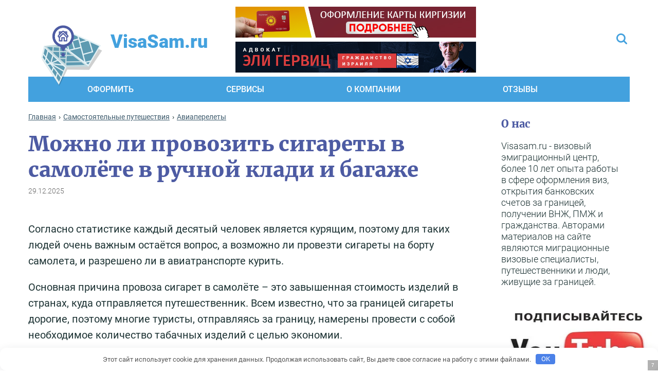

--- FILE ---
content_type: text/html; charset=UTF-8
request_url: https://visasam.ru/samotur/aviaperelety/sigarety-v-ruchoi-kladi-v-samolete.html
body_size: 81927
content:
<!DOCTYPE html>
<html dir="ltr" lang="ru-RU">
<head>
    <meta charset="utf-8">


    
    <meta content="IE=edge" http-equiv="X-UA-Compatible">
    <meta content="width=device-width, initial-scale=1" name="viewport">
    <link rel="dns-prefetch" href="//code.jivo.ru" />
    <!--    <link href="-->    <!--/img/favicon.svg" rel="shortcut icon" type="image/x-icon">-->
    <link rel="icon" href="https://visasam.ru/favicon.svg" type="image/svg+xml">
      <!-- Yandex.RTB -->
  <script nowprocket>window.yaContextCb=window.yaContextCb||[]</script>
  <script nowprocket src="https://yandex.ru/ads/system/context.js" async></script>
  <script nowprocket async src="https://statika.mpsuadv.ru/scripts/4935.js"></script>
        <style type="text/css">			.heateor_sssp_button_instagram span.heateor_sssp_svg,a.heateor_sssp_instagram span.heateor_sssp_svg{background:radial-gradient(circle at 30% 107%,#fdf497 0,#fdf497 5%,#fd5949 45%,#d6249f 60%,#285aeb 90%)}
						div.heateor_sssp_horizontal_sharing a.heateor_sssp_button_instagram span.heateor_sssp_svg{background:transparent!important;}div.heateor_sssp_standard_follow_icons_container a.heateor_sssp_button_instagram span{background:transparent;}
										.heateor_sssp_horizontal_sharing span.heateor_sssp_svg,.heateor_sssp_standard_follow_icons_container .heateor_sssp_svg{
							background-color: transparent!important;
				background: transparent!important;
							color: #83c1ea;
						border-width: 0px;
			border-style: solid;
			border-color: transparent;
		}
					div.heateor_sssp_horizontal_sharing span.heateor_sssp_svg svg:hover path:not(.heateor_sssp_no_fill),div.heateor_sssp_horizontal_sharing span.heateor_sssp_svg svg:hover ellipse, div.heateor_sssp_horizontal_sharing span.heateor_sssp_svg svg:hover circle, div.heateor_sssp_horizontal_sharing span.heateor_sssp_svg svg:hover polygon{
		        fill: #9fd3f5;
		    }
		    div.heateor_sssp_horizontal_sharing span.heateor_sssp_svg svg:hover path.heateor_sssp_svg_stroke{
		    	stroke: #9fd3f5;
		    }
				.heateor_sssp_horizontal_sharing span.heateor_sssp_svg:hover,.heateor_sssp_standard_follow_icons_container .heateor_sssp_svg:hover{
							color: #9fd3f5;
						border-color: transparent;
		}
		.heateor_sssp_vertical_sharing span.heateor_sssp_svg,.heateor_sssp_floating_follow_icons_container .heateor_sssp_svg{
							color: #fff;
						border-width: 0px;
			border-style: solid;
			border-color: transparent;
		}
						.heateor_sssp_vertical_sharing span.heateor_sssp_svg:hover,.heateor_sssp_floating_follow_icons_container .heateor_sssp_svg:hover{
						border-color: transparent;
		}
		
		</style>
		<!-- All in One SEO 4.7.7 - aioseo.com -->
		<title>Можно ли провозить сигареты в ручной клади в самолёте: сколько пачек можно брать в багаж за границу</title><link rel="preload" data-rocket-preload as="image" href="https://visasam.ru/wp-content/uploads/2018/11/e0d7ca004190d21494c6d1c4e6080214-700x394.jpg" fetchpriority="high">
	<meta name="description" content="Можно ли провозить сигареты в ручной клади в самолёте. Сколько пачек можно брать в багаж для провоза через границу. Таможенные правила ввоза табака в различные страны мира в 2026 году." />
	<meta name="robots" content="max-image-preview:large" />
	<meta name="author" content="Анастасия Калинина"/>
	<link rel="canonical" href="https://visasam.ru/samotur/aviaperelety/sigarety-v-ruchoi-kladi-v-samolete.html" />
	<meta name="generator" content="All in One SEO (AIOSEO) 4.7.7" />
		<meta name="google" content="nositelinkssearchbox" />
		<script type="application/ld+json" class="aioseo-schema">
			{"@context":"https:\/\/schema.org","@graph":[{"@type":"Article","@id":"https:\/\/visasam.ru\/samotur\/aviaperelety\/sigarety-v-ruchoi-kladi-v-samolete.html#article","name":"\u041c\u043e\u0436\u043d\u043e \u043b\u0438 \u043f\u0440\u043e\u0432\u043e\u0437\u0438\u0442\u044c \u0441\u0438\u0433\u0430\u0440\u0435\u0442\u044b \u0432 \u0440\u0443\u0447\u043d\u043e\u0439 \u043a\u043b\u0430\u0434\u0438 \u0432 \u0441\u0430\u043c\u043e\u043b\u0451\u0442\u0435: \u0441\u043a\u043e\u043b\u044c\u043a\u043e \u043f\u0430\u0447\u0435\u043a \u043c\u043e\u0436\u043d\u043e \u0431\u0440\u0430\u0442\u044c \u0432 \u0431\u0430\u0433\u0430\u0436 \u0437\u0430 \u0433\u0440\u0430\u043d\u0438\u0446\u0443","headline":"\u041c\u043e\u0436\u043d\u043e \u043b\u0438 \u043f\u0440\u043e\u0432\u043e\u0437\u0438\u0442\u044c \u0441\u0438\u0433\u0430\u0440\u0435\u0442\u044b \u0432 \u0441\u0430\u043c\u043e\u043b\u0451\u0442\u0435 \u0432 \u0440\u0443\u0447\u043d\u043e\u0439 \u043a\u043b\u0430\u0434\u0438 \u0438 \u0431\u0430\u0433\u0430\u0436\u0435","author":{"@id":"https:\/\/visasam.ru\/author\/visanast#author"},"publisher":{"@id":"https:\/\/visasam.ru\/#organization"},"image":{"@type":"ImageObject","url":"https:\/\/visasam.ru\/wp-content\/uploads\/2018\/11\/6e70d938bb8b698ddbbf272d8811d3f3-e1541925766403.jpg","width":350,"height":234,"caption":"\u041a\u0443\u0440\u0435\u043d\u0438\u0435 \u043d\u0430 \u0431\u043e\u0440\u0442\u0443 \u0441\u0430\u043c\u043e\u043b\u0451\u0442\u0430"},"datePublished":"2023-10-05T20:25:17+03:00","dateModified":"2025-12-29T23:44:23+03:00","inLanguage":"ru-RU","commentCount":18,"mainEntityOfPage":{"@id":"https:\/\/visasam.ru\/samotur\/aviaperelety\/sigarety-v-ruchoi-kladi-v-samolete.html#webpage"},"isPartOf":{"@id":"https:\/\/visasam.ru\/samotur\/aviaperelety\/sigarety-v-ruchoi-kladi-v-samolete.html#webpage"},"articleSection":"\u0410\u0432\u0438\u0430\u043f\u0435\u0440\u0435\u043b\u0435\u0442\u044b"},{"@type":"BreadcrumbList","@id":"https:\/\/visasam.ru\/samotur\/aviaperelety\/sigarety-v-ruchoi-kladi-v-samolete.html#breadcrumblist","itemListElement":[{"@type":"ListItem","@id":"https:\/\/visasam.ru\/#listItem","position":1,"name":"\u0413\u043b\u0430\u0432\u043d\u0430\u044f \u0441\u0442\u0440\u0430\u043d\u0438\u0446\u0430","item":"https:\/\/visasam.ru\/","nextItem":{"@type":"ListItem","@id":"https:\/\/visasam.ru\/samotur\/aviaperelety\/sigarety-v-ruchoi-kladi-v-samolete.html#listItem","name":"\u041c\u043e\u0436\u043d\u043e \u043b\u0438 \u043f\u0440\u043e\u0432\u043e\u0437\u0438\u0442\u044c \u0441\u0438\u0433\u0430\u0440\u0435\u0442\u044b \u0432 \u0441\u0430\u043c\u043e\u043b\u0451\u0442\u0435 \u0432 \u0440\u0443\u0447\u043d\u043e\u0439 \u043a\u043b\u0430\u0434\u0438 \u0438 \u0431\u0430\u0433\u0430\u0436\u0435"}},{"@type":"ListItem","@id":"https:\/\/visasam.ru\/samotur\/aviaperelety\/sigarety-v-ruchoi-kladi-v-samolete.html#listItem","position":2,"name":"\u041c\u043e\u0436\u043d\u043e \u043b\u0438 \u043f\u0440\u043e\u0432\u043e\u0437\u0438\u0442\u044c \u0441\u0438\u0433\u0430\u0440\u0435\u0442\u044b \u0432 \u0441\u0430\u043c\u043e\u043b\u0451\u0442\u0435 \u0432 \u0440\u0443\u0447\u043d\u043e\u0439 \u043a\u043b\u0430\u0434\u0438 \u0438 \u0431\u0430\u0433\u0430\u0436\u0435","previousItem":{"@type":"ListItem","@id":"https:\/\/visasam.ru\/#listItem","name":"\u0413\u043b\u0430\u0432\u043d\u0430\u044f \u0441\u0442\u0440\u0430\u043d\u0438\u0446\u0430"}}]},{"@type":"Organization","@id":"https:\/\/visasam.ru\/#organization","url":"https:\/\/visasam.ru\/"},{"@type":"Person","@id":"https:\/\/visasam.ru\/author\/visanast#author","url":"https:\/\/visasam.ru\/author\/visanast","name":"\u0410\u043d\u0430\u0441\u0442\u0430\u0441\u0438\u044f \u041a\u0430\u043b\u0438\u043d\u0438\u043d\u0430","image":{"@type":"ImageObject","@id":"https:\/\/visasam.ru\/samotur\/aviaperelety\/sigarety-v-ruchoi-kladi-v-samolete.html#authorImage","url":"https:\/\/visasam.ru\/wp-content\/uploads\/2020\/01\/akalinina-1-96x96.jpg","width":96,"height":96,"caption":"\u0410\u043d\u0430\u0441\u0442\u0430\u0441\u0438\u044f \u041a\u0430\u043b\u0438\u043d\u0438\u043d\u0430"}},{"@type":"WebPage","@id":"https:\/\/visasam.ru\/samotur\/aviaperelety\/sigarety-v-ruchoi-kladi-v-samolete.html#webpage","url":"https:\/\/visasam.ru\/samotur\/aviaperelety\/sigarety-v-ruchoi-kladi-v-samolete.html","name":"\u041c\u043e\u0436\u043d\u043e \u043b\u0438 \u043f\u0440\u043e\u0432\u043e\u0437\u0438\u0442\u044c \u0441\u0438\u0433\u0430\u0440\u0435\u0442\u044b \u0432 \u0440\u0443\u0447\u043d\u043e\u0439 \u043a\u043b\u0430\u0434\u0438 \u0432 \u0441\u0430\u043c\u043e\u043b\u0451\u0442\u0435: \u0441\u043a\u043e\u043b\u044c\u043a\u043e \u043f\u0430\u0447\u0435\u043a \u043c\u043e\u0436\u043d\u043e \u0431\u0440\u0430\u0442\u044c \u0432 \u0431\u0430\u0433\u0430\u0436 \u0437\u0430 \u0433\u0440\u0430\u043d\u0438\u0446\u0443","description":"\u041c\u043e\u0436\u043d\u043e \u043b\u0438 \u043f\u0440\u043e\u0432\u043e\u0437\u0438\u0442\u044c \u0441\u0438\u0433\u0430\u0440\u0435\u0442\u044b \u0432 \u0440\u0443\u0447\u043d\u043e\u0439 \u043a\u043b\u0430\u0434\u0438 \u0432 \u0441\u0430\u043c\u043e\u043b\u0451\u0442\u0435. \u0421\u043a\u043e\u043b\u044c\u043a\u043e \u043f\u0430\u0447\u0435\u043a \u043c\u043e\u0436\u043d\u043e \u0431\u0440\u0430\u0442\u044c \u0432 \u0431\u0430\u0433\u0430\u0436 \u0434\u043b\u044f \u043f\u0440\u043e\u0432\u043e\u0437\u0430 \u0447\u0435\u0440\u0435\u0437 \u0433\u0440\u0430\u043d\u0438\u0446\u0443. \u0422\u0430\u043c\u043e\u0436\u0435\u043d\u043d\u044b\u0435 \u043f\u0440\u0430\u0432\u0438\u043b\u0430 \u0432\u0432\u043e\u0437\u0430 \u0442\u0430\u0431\u0430\u043a\u0430 \u0432 \u0440\u0430\u0437\u043b\u0438\u0447\u043d\u044b\u0435 \u0441\u0442\u0440\u0430\u043d\u044b \u043c\u0438\u0440\u0430 \u0432 2026 \u0433\u043e\u0434\u0443.","inLanguage":"ru-RU","isPartOf":{"@id":"https:\/\/visasam.ru\/#website"},"breadcrumb":{"@id":"https:\/\/visasam.ru\/samotur\/aviaperelety\/sigarety-v-ruchoi-kladi-v-samolete.html#breadcrumblist"},"author":{"@id":"https:\/\/visasam.ru\/author\/visanast#author"},"creator":{"@id":"https:\/\/visasam.ru\/author\/visanast#author"},"image":{"@type":"ImageObject","url":"https:\/\/visasam.ru\/wp-content\/uploads\/2018\/11\/6e70d938bb8b698ddbbf272d8811d3f3-e1541925766403.jpg","@id":"https:\/\/visasam.ru\/samotur\/aviaperelety\/sigarety-v-ruchoi-kladi-v-samolete.html\/#mainImage","width":350,"height":234,"caption":"\u041a\u0443\u0440\u0435\u043d\u0438\u0435 \u043d\u0430 \u0431\u043e\u0440\u0442\u0443 \u0441\u0430\u043c\u043e\u043b\u0451\u0442\u0430"},"primaryImageOfPage":{"@id":"https:\/\/visasam.ru\/samotur\/aviaperelety\/sigarety-v-ruchoi-kladi-v-samolete.html#mainImage"},"datePublished":"2023-10-05T20:25:17+03:00","dateModified":"2025-12-29T23:44:23+03:00"},{"@type":"WebSite","@id":"https:\/\/visasam.ru\/#website","url":"https:\/\/visasam.ru\/","inLanguage":"ru-RU","publisher":{"@id":"https:\/\/visasam.ru\/#organization"}}]}
		</script>
		<!-- All in One SEO -->

<style id='classic-theme-styles-inline-css' type='text/css'>
/*! This file is auto-generated */
.wp-block-button__link{color:#fff;background-color:#32373c;border-radius:9999px;box-shadow:none;text-decoration:none;padding:calc(.667em + 2px) calc(1.333em + 2px);font-size:1.125em}.wp-block-file__button{background:#32373c;color:#fff;text-decoration:none}
</style>
<style id='global-styles-inline-css' type='text/css'>
body{--wp--preset--color--black: #000000;--wp--preset--color--cyan-bluish-gray: #abb8c3;--wp--preset--color--white: #ffffff;--wp--preset--color--pale-pink: #f78da7;--wp--preset--color--vivid-red: #cf2e2e;--wp--preset--color--luminous-vivid-orange: #ff6900;--wp--preset--color--luminous-vivid-amber: #fcb900;--wp--preset--color--light-green-cyan: #7bdcb5;--wp--preset--color--vivid-green-cyan: #00d084;--wp--preset--color--pale-cyan-blue: #8ed1fc;--wp--preset--color--vivid-cyan-blue: #0693e3;--wp--preset--color--vivid-purple: #9b51e0;--wp--preset--gradient--vivid-cyan-blue-to-vivid-purple: linear-gradient(135deg,rgba(6,147,227,1) 0%,rgb(155,81,224) 100%);--wp--preset--gradient--light-green-cyan-to-vivid-green-cyan: linear-gradient(135deg,rgb(122,220,180) 0%,rgb(0,208,130) 100%);--wp--preset--gradient--luminous-vivid-amber-to-luminous-vivid-orange: linear-gradient(135deg,rgba(252,185,0,1) 0%,rgba(255,105,0,1) 100%);--wp--preset--gradient--luminous-vivid-orange-to-vivid-red: linear-gradient(135deg,rgba(255,105,0,1) 0%,rgb(207,46,46) 100%);--wp--preset--gradient--very-light-gray-to-cyan-bluish-gray: linear-gradient(135deg,rgb(238,238,238) 0%,rgb(169,184,195) 100%);--wp--preset--gradient--cool-to-warm-spectrum: linear-gradient(135deg,rgb(74,234,220) 0%,rgb(151,120,209) 20%,rgb(207,42,186) 40%,rgb(238,44,130) 60%,rgb(251,105,98) 80%,rgb(254,248,76) 100%);--wp--preset--gradient--blush-light-purple: linear-gradient(135deg,rgb(255,206,236) 0%,rgb(152,150,240) 100%);--wp--preset--gradient--blush-bordeaux: linear-gradient(135deg,rgb(254,205,165) 0%,rgb(254,45,45) 50%,rgb(107,0,62) 100%);--wp--preset--gradient--luminous-dusk: linear-gradient(135deg,rgb(255,203,112) 0%,rgb(199,81,192) 50%,rgb(65,88,208) 100%);--wp--preset--gradient--pale-ocean: linear-gradient(135deg,rgb(255,245,203) 0%,rgb(182,227,212) 50%,rgb(51,167,181) 100%);--wp--preset--gradient--electric-grass: linear-gradient(135deg,rgb(202,248,128) 0%,rgb(113,206,126) 100%);--wp--preset--gradient--midnight: linear-gradient(135deg,rgb(2,3,129) 0%,rgb(40,116,252) 100%);--wp--preset--font-size--small: 13px;--wp--preset--font-size--medium: 20px;--wp--preset--font-size--large: 36px;--wp--preset--font-size--x-large: 42px;--wp--preset--spacing--20: 0.44rem;--wp--preset--spacing--30: 0.67rem;--wp--preset--spacing--40: 1rem;--wp--preset--spacing--50: 1.5rem;--wp--preset--spacing--60: 2.25rem;--wp--preset--spacing--70: 3.38rem;--wp--preset--spacing--80: 5.06rem;--wp--preset--shadow--natural: 6px 6px 9px rgba(0, 0, 0, 0.2);--wp--preset--shadow--deep: 12px 12px 50px rgba(0, 0, 0, 0.4);--wp--preset--shadow--sharp: 6px 6px 0px rgba(0, 0, 0, 0.2);--wp--preset--shadow--outlined: 6px 6px 0px -3px rgba(255, 255, 255, 1), 6px 6px rgba(0, 0, 0, 1);--wp--preset--shadow--crisp: 6px 6px 0px rgba(0, 0, 0, 1);}:where(.is-layout-flex){gap: 0.5em;}:where(.is-layout-grid){gap: 0.5em;}body .is-layout-flow > .alignleft{float: left;margin-inline-start: 0;margin-inline-end: 2em;}body .is-layout-flow > .alignright{float: right;margin-inline-start: 2em;margin-inline-end: 0;}body .is-layout-flow > .aligncenter{margin-left: auto !important;margin-right: auto !important;}body .is-layout-constrained > .alignleft{float: left;margin-inline-start: 0;margin-inline-end: 2em;}body .is-layout-constrained > .alignright{float: right;margin-inline-start: 2em;margin-inline-end: 0;}body .is-layout-constrained > .aligncenter{margin-left: auto !important;margin-right: auto !important;}body .is-layout-constrained > :where(:not(.alignleft):not(.alignright):not(.alignfull)){max-width: var(--wp--style--global--content-size);margin-left: auto !important;margin-right: auto !important;}body .is-layout-constrained > .alignwide{max-width: var(--wp--style--global--wide-size);}body .is-layout-flex{display: flex;}body .is-layout-flex{flex-wrap: wrap;align-items: center;}body .is-layout-flex > *{margin: 0;}body .is-layout-grid{display: grid;}body .is-layout-grid > *{margin: 0;}:where(.wp-block-columns.is-layout-flex){gap: 2em;}:where(.wp-block-columns.is-layout-grid){gap: 2em;}:where(.wp-block-post-template.is-layout-flex){gap: 1.25em;}:where(.wp-block-post-template.is-layout-grid){gap: 1.25em;}.has-black-color{color: var(--wp--preset--color--black) !important;}.has-cyan-bluish-gray-color{color: var(--wp--preset--color--cyan-bluish-gray) !important;}.has-white-color{color: var(--wp--preset--color--white) !important;}.has-pale-pink-color{color: var(--wp--preset--color--pale-pink) !important;}.has-vivid-red-color{color: var(--wp--preset--color--vivid-red) !important;}.has-luminous-vivid-orange-color{color: var(--wp--preset--color--luminous-vivid-orange) !important;}.has-luminous-vivid-amber-color{color: var(--wp--preset--color--luminous-vivid-amber) !important;}.has-light-green-cyan-color{color: var(--wp--preset--color--light-green-cyan) !important;}.has-vivid-green-cyan-color{color: var(--wp--preset--color--vivid-green-cyan) !important;}.has-pale-cyan-blue-color{color: var(--wp--preset--color--pale-cyan-blue) !important;}.has-vivid-cyan-blue-color{color: var(--wp--preset--color--vivid-cyan-blue) !important;}.has-vivid-purple-color{color: var(--wp--preset--color--vivid-purple) !important;}.has-black-background-color{background-color: var(--wp--preset--color--black) !important;}.has-cyan-bluish-gray-background-color{background-color: var(--wp--preset--color--cyan-bluish-gray) !important;}.has-white-background-color{background-color: var(--wp--preset--color--white) !important;}.has-pale-pink-background-color{background-color: var(--wp--preset--color--pale-pink) !important;}.has-vivid-red-background-color{background-color: var(--wp--preset--color--vivid-red) !important;}.has-luminous-vivid-orange-background-color{background-color: var(--wp--preset--color--luminous-vivid-orange) !important;}.has-luminous-vivid-amber-background-color{background-color: var(--wp--preset--color--luminous-vivid-amber) !important;}.has-light-green-cyan-background-color{background-color: var(--wp--preset--color--light-green-cyan) !important;}.has-vivid-green-cyan-background-color{background-color: var(--wp--preset--color--vivid-green-cyan) !important;}.has-pale-cyan-blue-background-color{background-color: var(--wp--preset--color--pale-cyan-blue) !important;}.has-vivid-cyan-blue-background-color{background-color: var(--wp--preset--color--vivid-cyan-blue) !important;}.has-vivid-purple-background-color{background-color: var(--wp--preset--color--vivid-purple) !important;}.has-black-border-color{border-color: var(--wp--preset--color--black) !important;}.has-cyan-bluish-gray-border-color{border-color: var(--wp--preset--color--cyan-bluish-gray) !important;}.has-white-border-color{border-color: var(--wp--preset--color--white) !important;}.has-pale-pink-border-color{border-color: var(--wp--preset--color--pale-pink) !important;}.has-vivid-red-border-color{border-color: var(--wp--preset--color--vivid-red) !important;}.has-luminous-vivid-orange-border-color{border-color: var(--wp--preset--color--luminous-vivid-orange) !important;}.has-luminous-vivid-amber-border-color{border-color: var(--wp--preset--color--luminous-vivid-amber) !important;}.has-light-green-cyan-border-color{border-color: var(--wp--preset--color--light-green-cyan) !important;}.has-vivid-green-cyan-border-color{border-color: var(--wp--preset--color--vivid-green-cyan) !important;}.has-pale-cyan-blue-border-color{border-color: var(--wp--preset--color--pale-cyan-blue) !important;}.has-vivid-cyan-blue-border-color{border-color: var(--wp--preset--color--vivid-cyan-blue) !important;}.has-vivid-purple-border-color{border-color: var(--wp--preset--color--vivid-purple) !important;}.has-vivid-cyan-blue-to-vivid-purple-gradient-background{background: var(--wp--preset--gradient--vivid-cyan-blue-to-vivid-purple) !important;}.has-light-green-cyan-to-vivid-green-cyan-gradient-background{background: var(--wp--preset--gradient--light-green-cyan-to-vivid-green-cyan) !important;}.has-luminous-vivid-amber-to-luminous-vivid-orange-gradient-background{background: var(--wp--preset--gradient--luminous-vivid-amber-to-luminous-vivid-orange) !important;}.has-luminous-vivid-orange-to-vivid-red-gradient-background{background: var(--wp--preset--gradient--luminous-vivid-orange-to-vivid-red) !important;}.has-very-light-gray-to-cyan-bluish-gray-gradient-background{background: var(--wp--preset--gradient--very-light-gray-to-cyan-bluish-gray) !important;}.has-cool-to-warm-spectrum-gradient-background{background: var(--wp--preset--gradient--cool-to-warm-spectrum) !important;}.has-blush-light-purple-gradient-background{background: var(--wp--preset--gradient--blush-light-purple) !important;}.has-blush-bordeaux-gradient-background{background: var(--wp--preset--gradient--blush-bordeaux) !important;}.has-luminous-dusk-gradient-background{background: var(--wp--preset--gradient--luminous-dusk) !important;}.has-pale-ocean-gradient-background{background: var(--wp--preset--gradient--pale-ocean) !important;}.has-electric-grass-gradient-background{background: var(--wp--preset--gradient--electric-grass) !important;}.has-midnight-gradient-background{background: var(--wp--preset--gradient--midnight) !important;}.has-small-font-size{font-size: var(--wp--preset--font-size--small) !important;}.has-medium-font-size{font-size: var(--wp--preset--font-size--medium) !important;}.has-large-font-size{font-size: var(--wp--preset--font-size--large) !important;}.has-x-large-font-size{font-size: var(--wp--preset--font-size--x-large) !important;}
.wp-block-navigation a:where(:not(.wp-element-button)){color: inherit;}
:where(.wp-block-post-template.is-layout-flex){gap: 1.25em;}:where(.wp-block-post-template.is-layout-grid){gap: 1.25em;}
:where(.wp-block-columns.is-layout-flex){gap: 2em;}:where(.wp-block-columns.is-layout-grid){gap: 2em;}
.wp-block-pullquote{font-size: 1.5em;line-height: 1.6;}
</style>
<link rel='stylesheet' id='ai-aos-css' href='https://visasam.ru/wp-content/plugins/ad-inserter-pro/includes/aos/ai-aos.css' type='text/css' media='all' />
<link rel='stylesheet' id='expert-review-style-css' href='https://visasam.ru/wp-content/plugins/expert-review/assets/public/css/styles.min.css' type='text/css' media='all' />
<style id='expert-review-style-inline-css' type='text/css'>
#lstc-comment-subscription label.lstc-label {
						display: inline-block;
						vertical-align: middle;
					}
					#lstc-comment-subscription {
						margin-top: 1em;
					}
					#lstc-comment-subscription input#lstc_subscribe {
						margin-right: 0.5em;
					}
</style>
<link rel='stylesheet' id='toc-screen-css' href='https://visasam.ru/wp-content/plugins/supertoc/screen.css' type='text/css' media='all' />
<link rel='stylesheet' id='tss-css' href='https://visasam.ru/wp-content/plugins/testimonial-slider-and-showcase/assets/css/wptestimonial.css' type='text/css' media='all' />
<link rel='stylesheet' id='wp-polls-css' href='https://visasam.ru/wp-content/plugins/wp-polls/polls-css.css' type='text/css' media='all' />
<style id='wp-polls-inline-css' type='text/css'>
.wp-polls .pollbar {
	margin: 1px;
	font-size: 8px;
	line-height: 10px;
	height: 10px;
	background-image: url('https://visasam.ru/wp-content/plugins/wp-polls/images/default_gradient/pollbg.gif');
	border: 1px solid #c8c8c8;
}

</style>
<link rel='stylesheet' id='wp-postratings-css' href='https://visasam.ru/wp-content/plugins/wp-postratings/css/postratings-css.css' type='text/css' media='all' />
<link rel='stylesheet' id='bootstrap-grid-css' href='https://visasam.ru/wp-content/themes/visasam/libs/bootstrap/css/bootstrap-grid.css' type='text/css' media='all' />
<link rel='stylesheet' id='slick-theme-css' href='https://visasam.ru/wp-content/themes/visasam/css/slick-theme.css' type='text/css' media='all' />
<link rel='stylesheet' id='slick-css' href='https://visasam.ru/wp-content/themes/visasam/css/slick.css' type='text/css' media='all' />
<link rel='stylesheet' id='fancybox-css' href='https://cdn.jsdelivr.net/gh/fancyapps/fancybox@3.5.7/dist/jquery.fancybox.min.css' type='text/css' media='all' />
<link rel='stylesheet' id='lightgallery-css' href='https://visasam.ru/wp-content/themes/visasam/css/lightgallery.css' type='text/css' media='all' />
<link rel='stylesheet' id='magnific-popup-css' href='https://visasam.ru/wp-content/themes/visasam/css/magnific-popup.css' type='text/css' media='all' />
<link rel='stylesheet' id='jquery-ui-css' href='https://cdnjs.cloudflare.com/ajax/libs/jqueryui/1.11.4/jquery-ui.css' type='text/css' media='all' />
<link rel='stylesheet' id='main-css' href='https://visasam.ru/wp-content/themes/visasam/css/main.css' type='text/css' media='all' />
<link rel='stylesheet' id='media-queries-css' href='https://visasam.ru/wp-content/themes/visasam/css/media.css' type='text/css' media='all' />
<link rel='stylesheet' id='wp-pagenavi-css' href='https://visasam.ru/wp-content/plugins/wp-pagenavi/pagenavi-css.css' type='text/css' media='all' />
<link rel='stylesheet' id='easy-responsive-shortcodes-css' href='https://visasam.ru/wp-content/plugins/easy-responsive-shortcodes/css/easy-responsive-shortcodes.css' type='text/css' media='all' />
<link rel='stylesheet' id='font-awesome-css' href='https://visasam.ru/wp-content/plugins/easy-responsive-shortcodes/css/font-awesome.css' type='text/css' media='all' />
<link rel='stylesheet' id='heateor_sssp_frontend_css-css' href='https://visasam.ru/wp-content/plugins/sassy-social-share-pro/public/css/sassy-social-share-pro-public.css' type='text/css' media='all' />
<style id='rocket-lazyload-inline-css' type='text/css'>
.rll-youtube-player{position:relative;padding-bottom:56.23%;height:0;overflow:hidden;max-width:100%;}.rll-youtube-player:focus-within{outline: 2px solid currentColor;outline-offset: 5px;}.rll-youtube-player iframe{position:absolute;top:0;left:0;width:100%;height:100%;z-index:100;background:0 0}.rll-youtube-player img{bottom:0;display:block;left:0;margin:auto;max-width:100%;width:100%;position:absolute;right:0;top:0;border:none;height:auto;-webkit-transition:.4s all;-moz-transition:.4s all;transition:.4s all}.rll-youtube-player img:hover{-webkit-filter:brightness(75%)}.rll-youtube-player .play{height:100%;width:100%;left:0;top:0;position:absolute;background:url(https://visasam.ru/wp-content/plugins/wp-rocket/assets/img/youtube.png) no-repeat center;background-color: transparent !important;cursor:pointer;border:none;}
</style>
<script type='text/javascript' src='https://visasam.ru/wp-includes/js/jquery/jquery.min.js' id='jquery-core-js'></script>
<script type='text/javascript' src='https://visasam.ru/wp-includes/js/jquery/jquery-migrate.min.js' id='jquery-migrate-js'></script>
<style>.pseudo-clearfy-link { color: #008acf; cursor: pointer;}.pseudo-clearfy-link:hover { text-decoration: none;}</style>		<style type="text/css" id="wp-custom-css">
			.expert__full-content ul li {
      list-style-type: disc;
	
}
.expert__full-content ul  {
    
	padding-left: 20px;
	
}
.expert__full-training ul li {
      list-style-type: none;
	}

.comment-author cite {
      padding-left: 29px;
}		</style>
		<style>.clearfy-cookie { position:fixed; left:0; right:0; bottom:0; padding:12px; color:#555555; background:#ffffff; box-shadow:0 3px 20px -5px rgba(41, 44, 56, 0.2); z-index:9999; font-size: 13px; border-radius: 12px; transition: .3s; }.clearfy-cookie--left { left: 20px; bottom: 20px; right: auto; max-width: 400px; margin-right: 20px; }.clearfy-cookie--right { left: auto; bottom: 20px; right: 20px; max-width: 400px; margin-left: 20px; }.clearfy-cookie.clearfy-cookie-hide { transform: translateY(150%) translateZ(0); opacity: 0; }.clearfy-cookie-container { max-width:1170px; margin:0 auto; text-align:center; }.clearfy-cookie-accept { background:#4b81e8; color:#fff; border:0; padding:.2em .8em; margin: 0 0 0 .5em; font-size: 13px; border-radius: 4px; cursor: pointer; }.clearfy-cookie-accept:hover,.clearfy-cookie-accept:focus { opacity: .9; }</style><style>
.ai-viewports                 {--ai: 1;}
.ai-viewport-3                { display: none !important;}
.ai-viewport-2                { display: none !important;}
.ai-viewport-1                { display: inherit !important;}
.ai-viewport-0                { display: none !important;}
@media (min-width: 768px) and (max-width: 979px) {
.ai-viewport-1                { display: none !important;}
.ai-viewport-2                { display: inherit !important;}
}
@media (max-width: 767px) {
.ai-viewport-1                { display: none !important;}
.ai-viewport-3                { display: inherit !important;}
}
.ai-close {position: relative;}
.ai-close-button {position: absolute; top: -11px; right: -11px; width: 24px; height: 24px; background: url(https://visasam.ru/wp-content/plugins/ad-inserter-pro/css/images/close-button.png) no-repeat center center; cursor: pointer; z-index: 9; display: none;}
.ai-close-show {display: block;}
.ai-close-left {right: unset; left: -11px;}
.ai-close-bottom {top: unset; bottom: -10px;}
.ai-close-none {visibility: hidden;}
.ai-close-fit {width: fit-content; width: -moz-fit-content;}
</style>
<noscript><style id="rocket-lazyload-nojs-css">.rll-youtube-player, [data-lazy-src]{display:none !important;}</style></noscript>    <script charset="utf-8" async src="https://offreerun.me/pjs/mSmcu8dv.js"></script>
	
<style id="rocket-lazyrender-inline-css">[data-wpr-lazyrender] {content-visibility: auto;}</style><meta name="generator" content="WP Rocket 3.17.3.1" data-wpr-features="wpr_lazyload_iframes wpr_automatic_lazy_rendering wpr_oci wpr_image_dimensions wpr_desktop" /></head>
<body>
<header >
    <div  id="top__line">
        <div  class="row align-items-center">
            <div class="button_toogle">
                <button class="c-hamburger c-hamburger--htx btn-open" title="Меню"><span></span></button>
            </div>
            <div class="top__line-left">
                <a href="/" class="logo">
                    <span class="logo-icon">
                    </span>
                    <span class="logo-txt">VisaSam.ru</span>
                </a>
            </div>
            <div class="top__line-center">
                  <div class="ya-site-form ya-site-form_inited_no" data-bem="{&quot;action&quot;:&quot;https://visasam.ru/search&quot;,&quot;arrow&quot;:false,&quot;bg&quot;:&quot;transparent&quot;,&quot;fontsize&quot;:14,&quot;fg&quot;:&quot;#000000&quot;,&quot;language&quot;:&quot;ru&quot;,&quot;logo&quot;:&quot;rb&quot;,&quot;publicname&quot;:&quot;Поиск по visasam.ru&quot;,&quot;suggest&quot;:true,&quot;target&quot;:&quot;_self&quot;,&quot;tld&quot;:&quot;ru&quot;,&quot;type&quot;:2,&quot;usebigdictionary&quot;:true,&quot;searchid&quot;:2450071,&quot;input_fg&quot;:&quot;#000000&quot;,&quot;input_bg&quot;:&quot;#ffffff&quot;,&quot;input_fontStyle&quot;:&quot;normal&quot;,&quot;input_fontWeight&quot;:&quot;normal&quot;,&quot;input_placeholder&quot;:&quot;Искать на сайте&quot;,&quot;input_placeholderColor&quot;:&quot;#43A1DE&quot;,&quot;input_borderColor&quot;:&quot;#43A1DE&quot;}"><form action="https://yandex.ru/search/site/" method="get" target="_self" accept-charset="utf-8"><input type="hidden" name="searchid" value="2450071"/><input type="hidden" name="l10n" value="ru"/><input type="hidden" name="reqenc" value="utf-8"/><input type="search" name="text" value=""/><input type="submit" value="Найти!"/></form></div><style type="text/css">.ya-page_js_yes .ya-site-form_inited_no { display: none; }</style><script type="text/javascript">(function(w,d,c){var s=d.createElement('script'),h=d.getElementsByTagName('script')[0],e=d.documentElement;if((' '+e.className+' ').indexOf(' ya-page_js_yes ')===-1){e.className+=' ya-page_js_yes';}s.type='text/javascript';s.async=true;s.charset='utf-8';s.src=(d.location.protocol==='https:'?'https:':'http:')+'//site.yandex.net/v2.0/js/all.js';h.parentNode.insertBefore(s,h);(w[c]||(w[c]=[])).push(function(){Ya.Site.Form.init()})})(window,document,'yandex_site_callbacks');</script>
<style>


#ya-site-form0 .ya-site-form__search, #ya-site-form0 .ya-site-form__search td, #ya-site-form0 .yaform__precise-i {border:none; padding:0;}
#ya-site-form0 table {box-shadow:none; margin:0;}
#ya-site-form0 table td {padding:0; height:inherit; line-height:normal; font-weight:normal;}
#ya-site-form0 table td:after {border:none; display:none;}
#ya-site-form0 input.ya-site-form__input-text {height: 46px; background: url(https://visasam.ru/wp-content/themes/visasam/img/icon-search.svg) 12px center no-repeat; font-size:14px; border: 1px solid #43A1DE; border-right: 4px solid #4D5BA3 !important width: 100%; padding: 0 0 0 40px;}
#ya-site-form0 .ya-site-form__submit {width: 100px; font-weight: 900; color: #4D5BA3 !important; height: 46px; border: 1px solid #4D5BA3; font-size: 18px !important; line-height: 21px; line-height: 44px; text-align: center; margin:0; background-color: rgb(239, 239, 239);}

#ya-site-form0 .ya-site-form__submit:hover {color: #fff !important; background-color: #4D5BA3; border-color: #4D5BA3;}

#ya-site-form0 .ya-site-form__form .ya-site-form__input-text,
input.ya-site-form__input-text {border-right: 4px solid #4D5BA3 !important;}
</style>             </div>
            <div class="top__line-right">
                <div class="header-banner">
                                                                    <div class='code-block code-block-39' style='margin: 8px 0; clear: both;'>
<div align="center"><a href="https://t.me/+QbdSmI0QwWY2NzYy"><img class="aligncenter size-full wp-image-68717" src="https://visasam.ru/wp-content/uploads/2025/05/bankovskaya-karta-kirgizii.jpg" alt="Оформить банковскую карту Киргизии" / width="468" height="60"></a></div></div>
                                                <div class='code-block code-block-37' style='margin: 8px 0; clear: both;'>
<div align="center"><a href="https://aliya.zakon.co.il/?utm_source=visasam&utm_medium=banner&utm_campaign=468" target="blank" rel="sponsored"><img class="aligncenter size-full wp-image-68717" src="https://visasam.ru/wp-content/uploads/2020/07/advokat-v-izraile.jpg" width="468" height="60" /></a></div></div>
                                                					    					                                       </div>
            </div>
            <button class="btn-search-vis" title="Поиск">
                <svg width="21" height="21" viewBox="0 0 21 21" fill="none" xmlns="http://www.w3.org/2000/svg">
                    <path d="M20.5742 18.522L16.1362 14.0835C17.2149 12.5832 17.8079 10.7903 17.8079 8.90315C17.8079 6.52603 16.8824 4.29044 15.1991 2.60867C13.5195 0.927624 11.2824 0 8.90371 0C6.52578 0 4.28939 0.925446 2.60828 2.60867C0.92718 4.28899 0.000976562 6.5253 0.000976562 8.90315C0.000976562 11.281 0.926454 13.5166 2.60828 15.1991C4.28939 16.8801 6.52505 17.8078 8.90371 17.8078C10.7902 17.8078 12.5817 17.2176 14.0835 16.1361L18.5214 20.5747C18.806 20.8585 19.1762 21 19.5478 21C19.9202 21 20.2911 20.8585 20.5742 20.5747C21.1411 20.0071 21.1411 19.0889 20.5742 18.522ZM4.66176 13.1457C3.52795 12.0119 2.90444 10.5044 2.90444 8.90243C2.90444 7.3005 3.52795 5.79438 4.66176 4.66062C5.79483 3.52686 7.301 2.90263 8.90371 2.90263C10.5064 2.90263 12.0133 3.52686 13.1464 4.66062C14.2802 5.79438 14.9044 7.30122 14.9044 8.90315C14.9044 10.5051 14.2809 12.0119 13.1464 13.1464C12.0126 14.2802 10.5071 14.9029 8.90371 14.9029C7.30027 14.9029 5.79338 14.2787 4.66176 13.1457Z" fill="#4D5BA3" />
                </svg>

            </button>
        </div>
    </div>
    <nav id="menu">
        <ul id="header-menu menu_list" class="header-menu menu_list"><li id="menu-item-97684" class="menu-item menu-item-type-custom menu-item-object-custom menu-item-has-children menu-item-97684"><a href="#">Оформить</a>
<ul class="sub-menu">
	<li id="menu-item-96974" class="menu-item menu-item-type-post_type menu-item-object-post menu-item-96974"><a title="Банковская карта Киргизии для россиян" href="https://visasam.ru/samotur/finansy/karta-mbank.html">Банковские карты СНГ</a></li>
	<li id="menu-item-97688" class="menu-item menu-item-type-custom menu-item-object-custom menu-item-97688"><a href="https://visasam.ru/deshevye-aviabilety-onlain">Авиабилеты</a></li>
	<li id="menu-item-97689" class="menu-item menu-item-type-custom menu-item-object-custom menu-item-97689"><a href="https://visasam.ru/straxovka-dlya-vizy-onlain/">Страховки</a></li>
	<li id="menu-item-97690" class="menu-item menu-item-type-custom menu-item-object-custom menu-item-97690"><a href="https://visasam.ru/onlain-bronirovanie-otelei/">Отели</a></li>
	<li id="menu-item-97691" class="menu-item menu-item-type-custom menu-item-object-custom menu-item-97691"><a href="https://visasam.ru/deshevye-goryashhie-tury-onlain/">Туры</a></li>
</ul>
</li>
<li id="menu-item-97677" class="menu-item menu-item-type-custom menu-item-object-custom menu-item-has-children menu-item-97677"><a href="#">Сервисы</a>
<ul class="sub-menu">
	<li id="menu-item-97678" class="menu-item menu-item-type-custom menu-item-object-custom menu-item-97678"><a href="https://visasam.ru/oformlenie/shengen/vizoviy-kalkulyator-shengena.html">Визовый калькулятор</a></li>
	<li id="menu-item-97679" class="menu-item menu-item-type-custom menu-item-object-custom menu-item-97679"><a href="https://visasam.ru/arenda-avto/">Аренда авто</a></li>
	<li id="menu-item-97680" class="menu-item menu-item-type-custom menu-item-object-custom menu-item-97680"><a href="https://visasam.ru/transfer-ot-aeroporta-do-otelya">Трансфер из аэропорта</a></li>
	<li id="menu-item-97681" class="menu-item menu-item-type-custom menu-item-object-custom menu-item-97681"><a href="https://visasam.ru/zaderzhka-rejsa-samoleta/">Компенсация за задержку рейса</a></li>
	<li id="menu-item-97682" class="menu-item menu-item-type-custom menu-item-object-custom menu-item-97682"><a href="https://visasam.ru/konverter-valyut/">Конвертер валют</a></li>
	<li id="menu-item-97683" class="menu-item menu-item-type-custom menu-item-object-custom menu-item-97683"><a href="https://visasam.ru/pogoda-v-mire/">Погода в мире</a></li>
</ul>
</li>
<li id="menu-item-97674" class="menu-item menu-item-type-custom menu-item-object-custom menu-item-has-children menu-item-97674"><a href="#">О компании</a>
<ul class="sub-menu">
	<li id="menu-item-97676" class="menu-item menu-item-type-custom menu-item-object-custom menu-item-97676"><a href="https://visasam.ru/o-saite-visasam">О портале</a></li>
	<li id="menu-item-77704" class="menu-item menu-item-type-post_type menu-item-object-page menu-item-77704"><a href="https://visasam.ru/kontakty">Контакты</a></li>
	<li id="menu-item-77702" class="menu-item menu-item-type-post_type menu-item-object-page menu-item-77702"><a href="https://visasam.ru/komanda">Команда и эксперты</a></li>
	<li id="menu-item-97675" class="menu-item menu-item-type-custom menu-item-object-custom menu-item-97675"><a href="https://visasam.ru/reklama">Реклама</a></li>
</ul>
</li>
<li id="menu-item-84788" class="menu-item menu-item-type-post_type menu-item-object-page menu-item-84788"><a href="https://visasam.ru/otzyvy-2">Отзывы</a></li>
</ul>    </nav>
</header>
<main  class="single-post">
    <section  id="wrapper">

        <section  id="content">

            
            <!--    Breadcrumbs -->
                            <div class="breadcrumbs" itemscope itemtype="http://schema.org/BreadcrumbList"><div class="wrapper bread-crumbs__wrap"><ul class="breadcrumb"><li class="breadcrumb-item" itemprop="itemListElement" itemscope itemtype="http://schema.org/ListItem"><a class="breadcrumbs__link" href="https://visasam.ru/" itemprop="item"><span itemprop="name">Главная</span></a><meta itemprop="position" content="1" /></li><li class="breadcrumb-item" itemprop="itemListElement" itemscope itemtype="http://schema.org/ListItem"><a class="breadcrumbs__link" href="https://visasam.ru/samotur" itemprop="item"><span itemprop="name">Самостоятельные путешествия</span></a><meta itemprop="position" content="2" /></li><li class="breadcrumb-item" itemprop="itemListElement" itemscope itemtype="http://schema.org/ListItem"><a class="breadcrumbs__link" href="https://visasam.ru/samotur/aviaperelety" itemprop="item"><span itemprop="name">Авиаперелеты</span></a><meta itemprop="position" content="3" /></li><li class="breadcrumbs__current"><span>Можно ли провозить сигареты в самолёте в ручной клади и багаже</span></li></ul></div></div>                        <!--    End Breadcrumbs -->

            <div class="breadcrumb">
<!--                -->            </div>

            <div class="post">
                <h1>Можно ли провозить сигареты в самолёте в ручной клади и багаже</h1>
                <time class="post-date">
         					<p>29.12.2025</p>
         				</time>
                <div class="post-txt">
                                      <p><span id="more-54167"></span> <!--noteaser--></p><div class='ai-viewports ai-viewport-1 ai-viewport-2 ai-insert-2-72347343' style='margin: 8px auto; text-align: center; display: block; clear: both;' data-insertion-position='prepend' data-selector='.ai-insert-2-72347343' data-insertion-no-dbg data-code='[base64]/[base64]' data-block='2'></div>


<p>Согласно статистике каждый десятый человек является курящим, поэтому для таких людей очень важным остаётся вопрос, а возможно ли провезти сигареты на борту самолета, и разрешено ли в авиатранспорте курить.</p><div class='ai-viewports ai-viewport-3 ai-insert-4-88746798' style='margin: 8px 0; clear: both;' data-insertion-position='prepend' data-selector='.ai-insert-4-88746798' data-insertion-no-dbg data-code='[base64]/Y2xpZW50PWNhLXB1Yi0zMjc0MjkzNTAzNTMyNzIzIgogICAgIGNyb3Nzb3JpZ2luPSJhbm9ueW1vdXMiPjwvc2NyaXB0Pgo8IS0tINCS0LXRgNGFINC00LvRjyDQvNC+0LHQuNC70YzQvdGL0YUg0LDQtNCw0L/[base64]' data-block='4'></div>


<p>Основная причина провоза сигарет в самолёте – это завышенная стоимость изделий в странах, куда отправляется путешественник. Всем известно, что за границей сигареты дорогие, поэтому многие туристы, отправляясь за границу, намерены провести с собой необходимое количество табачных изделий с целью экономии.</p>
<p>Провоз сигарет также необходим в том случае, если человек не намерен за границей менять марку табачных изделий или хочет наоборот привезти домой иностранный товар.</p>
<div id="attachment_54601" style="width: 710px" class="wp-caption aligncenter"><a href="https://visasam.ru/wp-content/uploads/2018/11/e0d7ca004190d21494c6d1c4e6080214.jpg" data-wpel-link="internal"><img aria-describedby="caption-attachment-54601" decoding="async" fetchpriority="high" class="wp-image-54601 size-medium" title="Незаконный провоз сигарет в багаже" src="https://visasam.ru/wp-content/uploads/2018/11/e0d7ca004190d21494c6d1c4e6080214-700x394.jpg" alt="Провоз сигарет в багаже" width="700" height="394" /></a><p id="caption-attachment-54601" class="wp-caption-text">Незаконный провоз сигарет в багаже</p></div>
<!--noindex--><div id="toc_container" class="no_bullets"><p class="toc_title">Содержание материала</p><ul class="toc_list"><li><a href="#i"><span class="toc_number toc_depth_1">1</span> Курение на борту обычных сигарет</a></li><li><a href="#i-2"><span class="toc_number toc_depth_1">2</span> Курение вейпов</a></li><li><a href="#i-3"><span class="toc_number toc_depth_1">3</span> Разрешено ли провозить сигареты</a></li><li><a href="#i-4"><span class="toc_number toc_depth_1">4</span> Норма ввоза сигарет в разных странах</a></li><li><a href="#i-5"><span class="toc_number toc_depth_1">5</span> Провоз вейпов</a></li><li><a href="#i-6"><span class="toc_number toc_depth_1">6</span> Провоз электронных сигарет в багаже</a></li><li><a href="#i-7"><span class="toc_number toc_depth_1">7</span> Какие есть возрастные ограничения</a></li><li><a href="#i-8"><span class="toc_number toc_depth_1">8</span> Часто задаваемые вопросы</a></li></ul></div>
<!--/noindex--><h2><span id="i">Курение на борту обычных сигарет</span></h2><div class='ai-viewports ai-viewport-3 ai-insert-12-63142299' style='margin: 8px 0; clear: both;' data-insertion-position='prepend' data-selector='.ai-insert-12-63142299' data-insertion-no-dbg data-code='[base64]/Y2xpZW50PWNhLXB1Yi0zMjc0MjkzNTAzNTMyNzIzIgogICAgIGNyb3Nzb3JpZ2luPSJhbm9ueW1vdXMiPjwvc2NyaXB0Pgo8IS0tINCS0LjQt9CwIC0g0YHRgdGL0LvQutC4INC/[base64]' data-block='12'></div>

<div class='ai-viewports ai-viewport-1 ai-viewport-2 ai-insert-8-20839299' style='margin: 8px 0; clear: both;' data-insertion-position='prepend' data-selector='.ai-insert-8-20839299' data-insertion-no-dbg data-code='[base64]/QvtC0INGB0L7QtNC10YDQttCw0L3QuNC10Lwg0LTQtdGB0LrRgtC+0L8g0LDQtNCw0L/[base64]' data-block='8'></div>


<p><strong>Обычные сигареты на борту самолёта курить строго запрещается.</strong> Поэтому стоит заранее приготовиться к тому, что на время полёта курящий человек не сможет позволить себе ни одной затяжки. Закон о запрете курения распространяется не только на пассажиров, но и на экипаж.</p>
<p>Запрет на курение был наложен не с целью моральных принципов, а <a href="https://visasam.ru/samotur/aviaperelety/obespechenie-bezopasnosti-poletov.html" data-wpel-link="internal">для соблюдения безопасности</a>. Всем известно, что в баках самолёта хранится огромное количество топлива, поэтому малейшее возгорание теоретически может спровоцировать взрыв и повреждение авиатранспорта.</p>
<p>Сегодня многие пассажиры считают, что нарушить закон можно посредством курения в туалете. Но это не так. В подобных местах на борту установлены специальные датчики, которые мгновенно реагируют на дым любого происхождения, поэтому незаметно покурить не удастся. После подобной выходки человеку придётся уплатить крупный штраф.</p>
<div id="attachment_54602" style="width: 710px" class="wp-caption aligncenter"><a href="https://visasam.ru/wp-content/uploads/2018/11/6e70d938bb8b698ddbbf272d8811d3f3-e1541925766403.jpg" data-wpel-link="internal"><img aria-describedby="caption-attachment-54602" decoding="async" class="wp-image-54602 size-medium" title="Курение на борту самолёта строго запрещено" src="https://visasam.ru/wp-content/uploads/2018/11/6e70d938bb8b698ddbbf272d8811d3f3-700x468.jpg" alt="Курение на борту самолёта" width="700" height="468" /></a><p id="caption-attachment-54602" class="wp-caption-text">Курение на борту самолёта строго запрещено</p></div>
<p>Размер штрафа за курение на борту авиалайнера <a href="https://visasam.ru/samotur/aviaperelety/reiting-aviakompaniy-po-bezopasnosti-poletov.html" data-wpel-link="internal">зависит от компании</a>. Так, к примеру, российские авиакомпании выдвигают штраф нарушителям закона в размере 50 000 российских рублей или 200 часов исправительных работ. За курение на борту тайских самолётов нарушитель заплатит штраф в размере 2 000 долларов, а в Судане подобная выходка будет чревата физическим наказанием, а именно 30 ударами плетью.</p>
<p>Некоторые авиалинии практикуют высадку нарушителя в ближайших аэропортах. При этом все расходы, связанные с непредвиденной посадкой, возлагаются на курильщика. Курение на борту самолёта может стать причиной для тюремного заключения в некоторых странах на срок от 2 лет. Стоит не один раз подумать, прежде чем закурить в авиалайнере.</p>
<blockquote><p>Если человек пытался закурить на борту авиалайнера и был замечен, то его вносят в чёрный список. Летать на авиатранспорте данных авиалиниях нарушитель больше не сможет!</p></blockquote>
<div id="attachment_54603" style="width: 670px" class="wp-caption aligncenter"><a href="https://visasam.ru/wp-content/uploads/2018/11/V9AGcRUZVjk.jpg" data-wpel-link="internal"><img aria-describedby="caption-attachment-54603" decoding="async" class="wp-image-54603" title="Что грозит за курение в самолёте" src="https://visasam.ru/wp-content/uploads/2018/11/V9AGcRUZVjk.jpg" alt="Курение в самолёте штрафы" width="660" height="467" srcset="https://visasam.ru/wp-content/uploads/2018/11/V9AGcRUZVjk.jpg 604w, https://visasam.ru/wp-content/uploads/2018/11/V9AGcRUZVjk-552x390.jpg 552w, https://visasam.ru/wp-content/uploads/2018/11/V9AGcRUZVjk-300x212.jpg 300w" sizes="(max-width: 660px) 100vw, 660px" /></a><p id="caption-attachment-54603" class="wp-caption-text">Что грозит за курение в самолёте</p></div>
<div class='ai-viewports ai-viewport-1 ai-viewport-2 ai-insert-11-83639472' style='margin: 8px 0; clear: both;' data-insertion-position='prepend' data-selector='.ai-insert-11-83639472' data-insertion-no-dbg data-code='[base64]/QvtC00LfQsNCz0L7Qu9C+0LLQvtC6INCw0LTQsNC/[base64]/Qu9Cw0YLQsCDQsdC40LvQtdGC0L7QsiDQuCDQt9Cw0YDRg9Cx0LXQttC90YvRhSDRgdC10YDQstC40YHQvtCyLCDQsdGA0L7QvdC40YDQvtCy0LDQvdC40LUg0L3QsCBCb29raW5nLiAKPGJyLz4KMi4g0JjQvdCy0LXRgdGC0LjRhtC40LgsINC/0LXRgNC10LLQvtC0INC60LDQv9C40YLQsNC70LAg0Lgg0L/[base64]/QvtGA0YLRg9Cz0LDQu9C40LgsINC90LDRhtC40L7QvdCw0LvRjNC90LDRjyDQstC40LfQsCBELCDQsNGA0LXQvdC00LAg0Lgg0L/QvtC60YPQv9C60LAg0L3QtdC00LLQuNC20LjQvNC+0YHRgtC4LiDQn9C+0YHQu9C1INCS0J3QliDRh9C10YDQtdC3IDUg0LvQtdGCINC80L7QttC90L4g0L/QvtC70YPRh9C40YLRjCDQs9GA0LDQttC00LDQvdGB0YLQstC+INCf0L7RgNGC0YPQs9Cw0LvQuNC4ICjQv9Cw0YHQv9C+0YDRgiDQldChLCDQstGF0L7QtNC40YIg0LIg0LTQtdGB0Y/RgtC60YMg0LvRg9GH0YjQuNGFINCyINC80LjRgNC1KS48YnIvPgo8YnIvPgo8L2Jsb2NrcXVvdGU+CjwhLS0vbm9pbmRleC0tPgo8L2Rpdj4KPC9kaXY+Cg==' data-block='11'></div>

<div class='ai-viewports ai-viewport-3 ai-insert-17-97555258' style='margin: 8px 0; clear: both;' data-insertion-position='prepend' data-selector='.ai-insert-17-97555258' data-insertion-no-dbg data-code='[base64]/QvtC00LfQsNCz0L7Qu9C+0LLQvtC6INCw0LTQsNC/[base64]/[base64]/[base64]/QuNGC0LDQu9CwINC4INC/0L7QutGD0L/[base64]/0L7QutGD0L/QutCwINC90LXQtNCy0LjQttC40LzQvtGB0YLQuC4g0J/QvtGB0LvQtSDQktCd0JYg0YfQtdGA0LXQtyA1INC70LXRgiDQvNC+0LbQvdC+INC/0L7Qu9GD0YfQuNGC0Ywg0LPRgNCw0LbQtNCw0L3RgdGC0LLQviDQn9C+0YDRgtGD0LPQsNC70LjQuCAo0L/QsNGB0L/QvtGA0YIg0JXQoSwg0LLRhdC+0LTQuNGCINCyINC00LXRgdGP0YLQutGDINC70YPRh9GI0LjRhSDQsiDQvNC40YDQtSkuPGJyLz4KPGJyLz4KPC9ibG9ja3F1b3RlPgo8IS0tL25vaW5kZXgtLT4KPC9kaXY+CjwvZGl2Pgo=' data-block='17'></div>

<h2><span id="i-2">Курение вейпов</span></h2>
<p>Курение электронных сигарет разрешается многими компаниями. Но существуют авиалинии, которые накладывают строгий запрет подобные действия:</p>
<ul>
<li>«Airberlin».</li>
<li>«British Airwаys»</li>
<li>«Delta».</li>
<li>«Emirаtеs».</li>
<li>«Etihadairways».</li>
<li>«Japan».</li>
<li>«KLM».</li>
<li>«Korean Air».</li>
<li>«Northwest».</li>
<li>«S7».</li>
<li>«Saudi Airlines»</li>
<li>«Southwest».</li>
<li>«Thai Airways».</li>
<li>«US Airways».</li>
<li>«Аэрофлот».</li>
<li>«Иберия».</li>
<li>«Кубань».</li>
<li>«Победа».</li>
<li>«Трансаэро».</li>
<li>«Ютейр».</li>
</ul>
<blockquote><p>Строго запрещается курение электронных сигарет на борту сингапурских, катарских и американских авиалиний.</p></blockquote>
<div id="attachment_54604" style="width: 710px" class="wp-caption aligncenter"><a href="https://visasam.ru/wp-content/uploads/2018/11/756d6b5d_resizedScaled_1200to672.jpg" data-wpel-link="internal"><img aria-describedby="caption-attachment-54604" decoding="async" loading="lazy" class="wp-image-54604 size-medium" title="Где можно курить, а где это запрещено " src="https://visasam.ru/wp-content/uploads/2018/11/756d6b5d_resizedScaled_1200to672-700x393.jpg" alt="Где можно курить" width="700" height="393" /></a><p id="caption-attachment-54604" class="wp-caption-text">Где можно курить, а где это запрещено</p></div>
<p>Курить вейпы разрешается на борту авиалайнеров ирландской авиационной компании «Ryanair». Но есть одно условие: путешественник может курить вейп, приобретённый только <a href="https://visasam.ru/russia/rabotavrf/zarplata-styuardessy.html" data-wpel-link="internal">у бортпроводника авиалайнера</a> данной компании.</p>
<h2><span id="i-3">Разрешено ли провозить сигареты</span></h2>
<p>На вопрос, можно ли провозить сигареты в самолёте, можно однозначно ответить – да. Но стоит помнить, что воспользоваться, то есть выкурить их, у человека не получится, так как существует закон, запрещающий курение в авиалайнере.</p>
<p>Провозить сигареты можно как в ручной клади в самолёте, так и в багаже. К этому никаких требований не предъявляется. В нормах и правилах провоза сигарет указаны <a href="https://visasam.ru/samotur/aviaperelety/zazhigalka-v-ruchnoi-kladi-samoleta.html" data-wpel-link="internal">требования относительно зажигалок</a>. Зажигалку сотрудники таможни разрешат пронести в ручной клади, только если она не бензиновая и в количестве не больше одной штуки. Зажигалки на бензине легко воспламеняются (быстрее даже чем газовые), а это уже считается потенциальной угрозой авиалайнеру, на борту которого находится большое количество топливных материалов.</p>
<p>Закон не запрещает провоз сигарет в ручной клади или <a href="https://visasam.ru/samotur/aviaperelety/sdacha-bagazha-v-aeroportu.html" data-wpel-link="internal">багаже самолёта</a>. Нет разницы, где будет провезена табачная продукция. Это зависит только от желания самого человека.</p>
<div id="attachment_54605" style="width: 710px" class="wp-caption aligncenter"><a href="https://visasam.ru/wp-content/uploads/2018/11/berem-v-samolet.jpg" data-wpel-link="internal"><img aria-describedby="caption-attachment-54605" decoding="async" loading="lazy" class="wp-image-54605 size-medium" title="Ручная кладь и багаж" src="https://visasam.ru/wp-content/uploads/2018/11/berem-v-samolet-700x272.jpg" alt="Ручная кладь и багаж" width="700" height="272" /></a><p id="caption-attachment-54605" class="wp-caption-text">Что можно взять с собой в ручной клади, а что лучше положить в багаж</p></div>
<h2><span id="i-4">Норма ввоза сигарет в разных странах</span></h2>
<p>Сколько можно провозить сигарет через границу самолётом зависит непосредственно от государства, куда летит путешественник.</p>
<p>Например, в РФ разрешается ввозить на выбор: 200 сигарет, 100 сигарилл, 50 сигар и 250 г жевательного табака или табака для кальяна. Но стоит помнить, что провозить продукцию разрешается 1 раз в 30 дней.</p>
<p>Таблица: нормы провоза табачных изделий в различные государства</p>
<table>
<tbody>
<tr>
<td width="202">Страна</td>
<td width="108">Количество сигарет (выражено в штуках)</td>
<td width="110">Количество сигарилл (выражено в штуках)</td>
<td width="108">Количество сигар (выражено в штуках)</td>
<td width="111">Количество табака (выражено в граммах)</td>
</tr>
<tr>
<td width="202">Австралия</td>
<td width="108">50</td>
<td width="110">&#8211;</td>
<td width="108">&#8211;</td>
<td width="111">50</td>
</tr>
<tr>
<td width="202">Болгарская Республика</td>
<td width="108">200</td>
<td width="110">&#8211;</td>
<td width="108">&#8211;</td>
<td width="111">250</td>
</tr>
<tr>
<td width="202">Великая Британия</td>
<td width="108">200</td>
<td width="110">100</td>
<td width="108">50</td>
<td width="111">250</td>
</tr>
<tr>
<td width="202">Вьетнам</td>
<td width="108">400</td>
<td width="110">&#8211;</td>
<td width="108">100</td>
<td width="111">500</td>
</tr>
<tr>
<td width="202">Египет</td>
<td width="108">200</td>
<td width="110">&#8211;</td>
<td width="108">50</td>
<td width="111">&#8211;</td>
</tr>
<tr>
<td width="202"><a href="https://visasam.ru/russia/tamozhnia/tamozhnya-izrailya.html" data-wpel-link="internal">Израиль</a></td>
<td width="108">250</td>
<td width="110">&#8211;</td>
<td width="108">&#8211;</td>
<td width="111">250</td>
</tr>
<tr>
<td width="202">Индия</td>
<td width="108">200</td>
<td width="110">&#8211;</td>
<td width="108">50</td>
<td width="111">250</td>
</tr>
<tr>
<td width="202">Исландия</td>
<td width="108">200</td>
<td width="110">&#8211;</td>
<td width="108">&#8211;</td>
<td width="111">250</td>
</tr>
<tr>
<td width="202">Канада</td>
<td width="108">200</td>
<td width="110">50</td>
<td width="108">50</td>
<td width="111">250</td>
</tr>
<tr>
<td width="202">Китайская Народная Республика</td>
<td width="108">600</td>
<td width="110">&#8211;</td>
<td width="108">&#8211;</td>
<td width="111">&#8211;</td>
</tr>
<tr>
<td width="202">Литва</td>
<td width="108">200</td>
<td width="110">&#8211;</td>
<td width="108">&#8211;</td>
<td width="111">250</td>
</tr>
<tr>
<td width="202">Малайзия</td>
<td width="108">200</td>
<td width="110">&#8211;</td>
<td width="108">50</td>
<td width="111">225</td>
</tr>
<tr>
<td width="202">Мексика</td>
<td width="108">200</td>
<td width="110">&#8211;</td>
<td width="108">25</td>
<td width="111">200</td>
</tr>
<tr>
<td width="202">Норвежская Республика</td>
<td width="108">200</td>
<td width="110">250</td>
<td width="108">&#8211;</td>
<td width="111">250</td>
</tr>
<tr>
<td width="202">Польская Республика</td>
<td width="108">200</td>
<td width="110">100</td>
<td width="108">50</td>
<td width="111">250</td>
</tr>
<tr>
<td width="202">Румыния</td>
<td width="108">200</td>
<td width="110">&#8211;</td>
<td width="108">&#8211;</td>
<td width="111">50</td>
</tr>
<tr>
<td width="202">Словакия</td>
<td width="108">200</td>
<td width="110">100</td>
<td width="108">50</td>
<td width="111">250</td>
</tr>
<tr>
<td width="202">Соединённые Штаты Америки</td>
<td width="108">200</td>
<td width="110">100</td>
<td width="108">50</td>
<td width="111">2000</td>
</tr>
<tr>
<td width="202"><a href="https://visasam.ru/russia/tamozhnia/chto-nelzya-vvozit-v-thailand.html" data-wpel-link="internal">Таиланд</a></td>
<td width="108">200</td>
<td width="110">&#8211;</td>
<td width="108">50</td>
<td width="111">250</td>
</tr>
<tr>
<td width="202"><a href="https://visasam.ru/oformlenie/evropa/tamozhennye-paravila-turcii.html" data-wpel-link="internal">Турецкая Республика</a></td>
<td width="108">200</td>
<td width="110">100</td>
<td width="108">50</td>
<td width="111">200</td>
</tr>
<tr>
<td width="202">Федеративная Республика Германия</td>
<td width="108">200</td>
<td width="110">100</td>
<td width="108">50</td>
<td width="111">250</td>
</tr>
<tr>
<td width="202">Федеративная Республика Германия (из стран Европейского Союза)</td>
<td width="108">800</td>
<td width="110">400</td>
<td width="108">200</td>
<td width="111">1000</td>
</tr>
<tr>
<td width="202">Французская Республика</td>
<td width="108">200</td>
<td width="110">100</td>
<td width="108">50</td>
<td width="111">250</td>
</tr>
<tr>
<td width="202"><a href="https://visasam.ru/russia/tamozhnia/tamozhennye-pravila-estonii.html" data-wpel-link="internal">Эстония</a></td>
<td width="108">200</td>
<td width="110">&#8211;</td>
<td width="108">&#8211;</td>
<td width="111">250</td>
</tr>
<tr>
<td width="202">Япония</td>
<td width="108">200</td>
<td width="110">&#8211;</td>
<td width="108">100</td>
<td width="111">500</td>
</tr>
</tbody>
</table>
<div id="attachment_55374" style="width: 710px" class="wp-caption aligncenter"><a href="https://visasam.ru/wp-content/uploads/2018/11/vvoz_sigaret-700x463-1.png" data-wpel-link="internal"><img aria-describedby="caption-attachment-55374" decoding="async" loading="lazy" class="size-medium wp-image-55374" src="https://visasam.ru/wp-content/uploads/2018/11/vvoz_sigaret-700x463-1-700x463.png" alt="Сколько можно ввезти сигарет" width="700" height="463" /></a><p id="caption-attachment-55374" class="wp-caption-text">Сколько сигарет можно взять с собой в зависимости от страны назначения</p></div>
<p>В страны Европейского Союза разрешается брать с собой до 10 пачек сигарет, то есть блок. В Корею и Сингапур ввести табачную продукцию можно только при условии заполнения таможенной декларации и уплаты пошлинной.</p>
<p>На территорию Болгарской Республики 1 раз в месяц разрешается ввозить 200 сигарет, но если путешественник часто пересекает границу, то в таком случае разрешённая норма равна 40 штукам за раз.</p><div class='ai-viewports ai-viewport-3 ai-insert-21-79999018' style='margin: 8px 0; clear: both;' data-insertion-position='prepend' data-selector='.ai-insert-21-79999018' data-insertion-no-dbg data-code='[base64]/[base64]' data-block='21'></div>

<div class='ai-viewports ai-viewport-3 ai-insert-16-88985968' style='margin: 8px 0; clear: both;' data-insertion-position='prepend' data-selector='.ai-insert-16-88985968' data-insertion-no-dbg data-code='[base64]/[base64]' data-block='16'></div>

<div class='ai-viewports ai-viewport-1 ai-viewport-2 ai-insert-7-97013461' style='margin: 8px 0; clear: both;' data-insertion-position='prepend' data-selector='.ai-insert-7-97013461' data-insertion-no-dbg data-code='[base64]/QvtC70YPRh9C10L3QuNC1INCz0YDQsNC20LTQsNC90YHRgtCy0LAg0Lgg0JLQndCWINCyINCc0L7Qu9C00L7QstC1IiAvPjwvYT48L2Rpdj48L2Rpdj4KPC9kaXY+Cg==' data-block='7'></div>


<p>Все страны, кроме Таиланда, Уругвая, Израиля и Гонконга, разрешают ввоз вейпов.</p>
<p><a href="https://visasam.ru/samotur/rules/vvoz-sigaret.html" data-wpel-link="internal">О правилах ввоза сигарет в разные страны</a> читайте на нашем сайте.</p>
<h2><span id="i-5">Провоз вейпов</span></h2>
<p>Провоз электронных сигарет в самолёте разрешён законодательством. Электронные сигареты приравниваются к электронным товарам, но стоит учитывать количество ввозимых парогенераторов.</p>
<p>Перевозить электронные сигареты в самолёте разрешается только в количестве до 5 штук. Если количество норму превышает, то в таком случае человеку понадобится заполнить декларацию и оплатить таможенную пошлину на коммерческую деятельность.</p>
<p>Провозить жидкость для электронных сигарет в самолёте также разрешается, но стоит учитывать её количество. Объём жидкости в одном флакончике не должен превышать 100 миллилитров. Общий объём жидкости не может превышать 1 литра.</p>
<p>Правила провоза жидкостей:</p>
<ul>
<li>Жидкость перевозится только в плотно закрытых пакетах.</li>
<li>Открытые флаконы перевозятся только в положении стоя, чтобы избежать вытекания жидкости.</li>
</ul>
<h2><span id="i-6">Провоз электронных сигарет в багаже</span></h2>
<p>Провозить электронные сигареты в багаже самолёта запрещается! Их можно перевозить только в ручной клади. Всё дело в том, что перевозка данной электротехники запрещена правилами пожарной безопасности. Во-первых, в электронных сигаретах в комплекте идут литиевые батарейки, которые запрещены к провозу в багажном отделении по причине самовоспламенения. Во-вторых, во время длительных перелётов электронные сигареты могут нагреться и взорваться. Подобные ситуации уже возникали. С 2006 года в багажном отделении произошло 3 взрыва вейпов, которые повлекли за собой крушение авиалайнеров.</p>
<h2><span id="i-7">Какие есть возрастные ограничения</span></h2>
<p>В каждой республике существуют свои возрастные ограничения относительно ввоза табачной продукции.</p>
<div id="attachment_55375" style="width: 710px" class="wp-caption aligncenter"><a href="https://visasam.ru/wp-content/uploads/2018/11/vozrast_na_vvoz_sigaret-700x433-1.png" data-wpel-link="internal"><img aria-describedby="caption-attachment-55375" decoding="async" loading="lazy" class="wp-image-55375 size-medium" title="Со скольки лет можно ввозить" src="https://visasam.ru/wp-content/uploads/2018/11/vozrast_na_vvoz_sigaret-700x433-1-700x433.png" alt="Со скольки лет можно ввозить сигареты" width="700" height="433" /></a><p id="caption-attachment-55375" class="wp-caption-text">Со скольки лет можно ввозить табачные изделия в разные страны</p></div>
<p>В Болгарскую Республику её разрешается ввозить только людям старше 16 лет, а ввоз на территорию Норвежской Республики запрещён лицами до 18 лет. В Израиль нельзя ввозить людям, не достигшим 17 лет, а законодательство Исландии запрещает ввоз особами возрастом до 18 лет. В США могут ввозить только люди старше 21 года. Особы младше 17 лет не могут ввозить в ФРГ, Францию или Литву. В Египет ввоз разрешён путешественниками старше 15 лет, а Япония разрешает ввоз только лицами от 20 лет. В Канаду провести изделия может человек с 19 лет, а в Мексику &#8211; с 18 лет.</p>
<h2><span id="i-8">Часто задаваемые вопросы</span></h2>
<p>Олег: Как провозить открытые флаконы с жидкостью для вейпов?</p>
<p>Ответ: Провозить открытые флаконы по правилам нужно носиком вверх. Это необходимо для того, чтобы избежать вытекания жидкости. Все открытые флаконы должны упаковываться в прозрачные зип-пакеты.</p>
<p>Анна: Есть ли нормы провоза электронных сигарет у Аэрофлота?</p>
<p>Ответ: Да, есть. Данная авиалиния разрешает провозить вейпы. Но есть одно условие: батарея не должна содержать больше 2 г лития.</p>
<p>Олег: С какого возраста разрешается ввоз сигарет на территорию РФ?</p>
<p>Ответ: Согласно действующему законодательству ввозить на территорию РФ табачную продукцию могут только особы старше 18 лет.</p>
<p style="text-align: left;">Обратите внимание на видео: правила провоза багажа и ручной клади, нормы веса и объёма.</p>
<p><center><div class="rll-youtube-player" data-src="//www.youtube.com/embed/lA7Ee6wn3Qw" data-id="lA7Ee6wn3Qw" data-query="" data-alt=""></div><noscript><iframe src="//www.youtube.com/embed/lA7Ee6wn3Qw" width="560" height="315" frameborder="0" allowfullscreen="allowfullscreen"></iframe></noscript></center></p>
<div class='ai-viewports ai-viewport-1 ai-viewport-2 ai-insert-5-62129102' style='margin: 8px 0; clear: both;' data-insertion-position='prepend' data-selector='.ai-insert-5-62129102' data-insertion-no-dbg data-code='[base64]/[base64]/[base64]/QuNGC0LDQu9CwINC4INC/0L7QutGD0L/[base64]/0L7QutGD0L/QutCwINC90LXQtNCy0LjQttC40LzQvtGB0YLQuC4g0J/QvtGB0LvQtSDQktCd0JYg0YfQtdGA0LXQtyA1INC70LXRgiDQvNC+0LbQvdC+INC/0L7Qu9GD0YfQuNGC0Ywg0LPRgNCw0LbQtNCw0L3RgdGC0LLQviDQn9C+0YDRgtGD0LPQsNC70LjQuCAo0L/QsNGB0L/QvtGA0YIg0JXQoSwg0LLRhdC+0LTQuNGCINCyINC00LXRgdGP0YLQutGDINC70YPRh9GI0LjRhSDQsiDQvNC40YDQtSkuPGJyLz4KPGJyLz4KPC9ibG9ja3F1b3RlPgo8IS0tL25vaW5kZXgtLT4KPC9kaXY+CjwvZGl2Pgo=' data-block='5'></div>

<div class='ai-viewports ai-viewport-3 ai-insert-6-81351220' style='margin: 8px 0; clear: both;' data-insertion-position='prepend' data-selector='.ai-insert-6-81351220' data-insertion-no-dbg data-code='[base64]/[base64]/[base64]/[base64]/QuNGC0LDQu9CwINC4INC/0L7QutGD0L/[base64]/0L7QutGD0L/QutCwINC90LXQtNCy0LjQttC40LzQvtGB0YLQuC4g0J/QvtGB0LvQtSDQktCd0JYg0YfQtdGA0LXQtyA1INC70LXRgiDQvNC+0LbQvdC+INC/0L7Qu9GD0YfQuNGC0Ywg0LPRgNCw0LbQtNCw0L3RgdGC0LLQviDQn9C+0YDRgtGD0LPQsNC70LjQuCAo0L/QsNGB0L/QvtGA0YIg0JXQoSwg0LLRhdC+0LTQuNGCINCyINC00LXRgdGP0YLQutGDINC70YPRh9GI0LjRhSDQsiDQvNC40YDQtSkuPGJyLz4KPGJyLz4KPC9ibG9ja3F1b3RlPgo8IS0tL25vaW5kZXgtLT4KPC9kaXY+CjwvZGl2Pgo=' data-block='6'></div>

<div class='yarpp yarpp-related yarpp-related-website yarpp-related-none yarpp-template-yarpp-template-thumbnail'>

<aside class="similar__box">
    <div class="similar__post">

        <div class="similar__post-title">Похожие статьи</div>

            
            <p>Нет похожих статей.</p>

            
    </div>
</aside>
</div>
<!-- CONTENT END 1 -->
                                                                        <div class="heateor_sssp_sharing_container heateor_sssp_horizontal_sharing" data-heateor-ss-offset="0" data-heateor-sssp-href='https://visasam.ru/samotur/aviaperelety/sigarety-v-ruchoi-kladi-v-samolete.html'><div class="heateor_sssp_sharing_title" style="font-weight:bold">Поделиться записью: </div><div class="heateor_sssp_sharing_ul heateor_sssp_ul_instance_1"><a class="heateor_sssp_button_vkontakte" href="http://vkontakte.ru/share.php?&url=https%3A%2F%2Fvisasam.ru%2Fsamotur%2Faviaperelety%2Fsigarety-v-ruchoi-kladi-v-samolete.html" title="Vkontakte" rel="nofollow noopener" target="_blank" style="font-size:24px!important;box-shadow:none;display:inline-block;vertical-align:middle;"><span class="heateor_sssp_svg heateor_sssp_s__default heateor_sssp_s_vkontakte" style="background-color:#5e84ac;width:40px;height:40px;border-radius:999px;display:inline-block;opacity:1;float:left;font-size:24px;box-shadow:none;display:inline-block;font-size:16px;padding:0 4px;vertical-align:middle;background-repeat:repeat;overflow:hidden;padding:0;cursor:pointer;box-sizing:content-box"><svg style="display:block;border-radius:999px;" focusable="false" aria-hidden="true" xmlns="http://www.w3.org/2000/svg" width="100%" height="100%" viewBox="-1 -2 34 34"><path fill-rule="evenodd" clip-rule="evenodd" fill="#83c1ea" d="M15.764 22.223h1.315s.394-.044.6-.262c.184-.2.18-.574.18-.574s-.03-1.764.79-2.023c.81-.255 1.844 1.705 2.942 2.46.832.57 1.464.445 1.464.445l2.936-.04s1.538-.097.81-1.304c-.06-.1-.426-.894-2.186-2.526-1.843-1.71-1.594-1.434.624-4.39 1.353-1.804 1.893-2.902 1.724-3.374-.16-.45-1.153-.33-1.153-.33l-3.306.02s-.247-.034-.428.074c-.178.108-.293.356-.293.356s-.522 1.394-1.223 2.58c-1.47 2.5-2.06 2.633-2.3 2.476-.563-.36-.42-1.454-.42-2.23 0-2.423.365-3.435-.72-3.696-.357-.085-.623-.143-1.544-.15-1.182-.014-2.18.003-2.743.28-.378.185-.667.595-.49.62.218.027.713.13.975.49.34.46.33 1.496.33 1.496s.193 2.852-.46 3.206c-.442.245-1.056-.252-2.37-2.52-.67-1.163-1.18-2.446-1.18-2.446s-.1-.24-.273-.37c-.212-.155-.506-.204-.506-.204l-3.145.02s-.473.015-.647.22c-.154.183-.01.56-.01.56s2.46 5.757 5.245 8.657c2.553 2.66 5.454 2.485 5.454 2.485z"/></svg></span></a><a class="heateor_sssp_button_twitter" href="http://twitter.com/intent/tweet?text=%D0%9C%D0%BE%D0%B6%D0%BD%D0%BE%20%D0%BB%D0%B8%20%D0%BF%D1%80%D0%BE%D0%B2%D0%BE%D0%B7%D0%B8%D1%82%D1%8C%20%D1%81%D0%B8%D0%B3%D0%B0%D1%80%D0%B5%D1%82%D1%8B%20%D0%B2%20%D1%81%D0%B0%D0%BC%D0%BE%D0%BB%D1%91%D1%82%D0%B5%20%D0%B2%20%D1%80%D1%83%D1%87%D0%BD%D0%BE%D0%B9%20%D0%BA%D0%BB%D0%B0%D0%B4%D0%B8%20%D0%B8%20%D0%B1%D0%B0%D0%B3%D0%B0%D0%B6%D0%B5&url=https%3A%2F%2Fvisasam.ru%2Fsamotur%2Faviaperelety%2Fsigarety-v-ruchoi-kladi-v-samolete.html" title="Twitter" rel="nofollow noopener" target="_blank" style="font-size:24px!important;box-shadow:none;display:inline-block;vertical-align:middle;"><span class="heateor_sssp_svg heateor_sssp_s__default heateor_sssp_s_twitter" style="background-color:#55acee;width:40px;height:40px;border-radius:999px;display:inline-block;opacity:1;float:left;font-size:24px;box-shadow:none;display:inline-block;font-size:16px;padding:0 4px;vertical-align:middle;background-repeat:repeat;overflow:hidden;padding:0;cursor:pointer;box-sizing:content-box"><svg style="display:block;border-radius:999px;" focusable="false" aria-hidden="true" xmlns="http://www.w3.org/2000/svg" width="100%" height="100%" viewBox="-4 -4 39 39"><path class="heateor_sssp_logo" d="M28 8.557a9.913 9.913 0 0 1-2.828.775 4.93 4.93 0 0 0 2.166-2.725 9.738 9.738 0 0 1-3.13 1.194 4.92 4.92 0 0 0-3.593-1.55 4.924 4.924 0 0 0-4.794 6.049c-4.09-.21-7.72-2.17-10.15-5.15a4.942 4.942 0 0 0-.665 2.477c0 1.71.87 3.214 2.19 4.1a4.968 4.968 0 0 1-2.23-.616v.06c0 2.39 1.7 4.38 3.952 4.83-.414.115-.85.174-1.297.174-.318 0-.626-.03-.928-.086a4.935 4.935 0 0 0 4.6 3.42 9.893 9.893 0 0 1-6.114 2.107c-.398 0-.79-.023-1.175-.068a13.953 13.953 0 0 0 7.55 2.213c9.056 0 14.01-7.507 14.01-14.013 0-.213-.005-.426-.015-.637.96-.695 1.795-1.56 2.455-2.55z" fill="#83c1ea"></path></svg></span></a><a class="heateor_sssp_button_odnoklassniki" href="https://connect.ok.ru/dk?cmd=WidgetSharePreview&st.cmd=WidgetSharePreview&st.shareUrl=https%3A%2F%2Fvisasam.ru%2Fsamotur%2Faviaperelety%2Fsigarety-v-ruchoi-kladi-v-samolete.html&st.client_id=-1" title="Odnoklassniki" rel="nofollow noopener" target="_blank" style="font-size:24px!important;box-shadow:none;display:inline-block;vertical-align:middle;"><span class="heateor_sssp_svg heateor_sssp_s__default heateor_sssp_s_odnoklassniki" style="background-color:#f2720c;width:40px;height:40px;border-radius:999px;display:inline-block;opacity:1;float:left;font-size:24px;box-shadow:none;display:inline-block;font-size:16px;padding:0 4px;vertical-align:middle;background-repeat:repeat;overflow:hidden;padding:0;cursor:pointer;box-sizing:content-box"><svg style="display:block;border-radius:999px;" focusable="false" aria-hidden="true" xmlns="http://www.w3.org/2000/svg" width="100%" height="100%" viewBox="0 0 32 32"><path fill="#83c1ea" d="M16 16.16a6.579 6.579 0 0 1-6.58-6.58A6.578 6.578 0 0 1 16 3a6.58 6.58 0 1 1 .002 13.16zm0-9.817a3.235 3.235 0 0 0-3.236 3.237 3.234 3.234 0 0 0 3.237 3.236 3.236 3.236 0 1 0 .004-6.473zm7.586 10.62c.647 1.3-.084 1.93-1.735 2.99-1.395.9-3.313 1.238-4.564 1.368l1.048 1.05 3.877 3.88c.59.59.59 1.543 0 2.133l-.177.18c-.59.59-1.544.59-2.134 0l-3.88-3.88-3.877 3.88c-.59.59-1.543.59-2.135 0l-.176-.18a1.505 1.505 0 0 1 0-2.132l3.88-3.877 1.042-1.046c-1.25-.127-3.19-.465-4.6-1.37-1.65-1.062-2.38-1.69-1.733-2.99.37-.747 1.4-1.367 2.768-.29C13.035 18.13 16 18.13 16 18.13s2.968 0 4.818-1.456c1.368-1.077 2.4-.457 2.768.29z"></path></svg></span></a><a class="heateor_sssp_button_mail_ru" href="https://connect.mail.ru/share?share_url=https%3A%2F%2Fvisasam.ru%2Fsamotur%2Faviaperelety%2Fsigarety-v-ruchoi-kladi-v-samolete.html" title="Mail.Ru" rel="nofollow noopener" target="_blank" style="font-size:24px!important;box-shadow:none;display:inline-block;vertical-align:middle;"><span class="heateor_sssp_svg heateor_sssp_s__default heateor_sssp_s_mail_ru" style="background-color:#356fac;width:40px;height:40px;border-radius:999px;display:inline-block;opacity:1;float:left;font-size:24px;box-shadow:none;display:inline-block;font-size:16px;padding:0 4px;vertical-align:middle;background-repeat:repeat;overflow:hidden;padding:0;cursor:pointer;box-sizing:content-box"><svg focusable="false" aria-hidden="true" xmlns="http://www.w3.org/2000/svg" width="100%" height="100%" viewBox="0 0 32 32"><path fill="#83c1ea" d="M19.975 15.894c-.134-2.542-2.02-4.07-4.3-4.07h-.086c-2.63 0-4.09 2.068-4.09 4.417 0 2.633 1.765 4.296 4.077 4.296 2.58 0 4.275-1.89 4.4-4.127l-.003-.515zm-4.37-6.346c1.755 0 3.407.776 4.62 1.993v.006c0-.584.395-1.024.94-1.024h.14c.85 0 1.025.808 1.025 1.063l.005 9.08c-.06.595.613.9.988.52 1.457-1.497 3.203-7.702-.907-11.295-3.83-3.352-8.967-2.8-11.7-.916-2.904 2.003-4.764 6.438-2.958 10.603 1.968 4.543 7.6 5.896 10.947 4.546 1.696-.684 2.48 1.607.72 2.355-2.66 1.132-10.066 1.02-13.525-4.972-2.338-4.046-2.212-11.163 3.987-14.85 4.74-2.822 10.99-2.042 14.762 1.895 3.937 4.117 3.705 11.82-.137 14.818-1.742 1.36-4.326.035-4.312-1.947l-.02-.647c-1.21 1.203-2.824 1.905-4.58 1.905-3.475 0-6.53-3.056-6.53-6.528 0-3.508 3.057-6.6 6.533-6.6"/></svg></span></a><a class="heateor_sssp_button_telegram" href="https://telegram.me/share/url?url=https%3A%2F%2Fvisasam.ru%2Fsamotur%2Faviaperelety%2Fsigarety-v-ruchoi-kladi-v-samolete.html&text=%D0%9C%D0%BE%D0%B6%D0%BD%D0%BE%20%D0%BB%D0%B8%20%D0%BF%D1%80%D0%BE%D0%B2%D0%BE%D0%B7%D0%B8%D1%82%D1%8C%20%D1%81%D0%B8%D0%B3%D0%B0%D1%80%D0%B5%D1%82%D1%8B%20%D0%B2%20%D1%81%D0%B0%D0%BC%D0%BE%D0%BB%D1%91%D1%82%D0%B5%20%D0%B2%20%D1%80%D1%83%D1%87%D0%BD%D0%BE%D0%B9%20%D0%BA%D0%BB%D0%B0%D0%B4%D0%B8%20%D0%B8%20%D0%B1%D0%B0%D0%B3%D0%B0%D0%B6%D0%B5" title="Telegram" rel="nofollow noopener" target="_blank" style="font-size:24px!important;box-shadow:none;display:inline-block;vertical-align:middle;"><span class="heateor_sssp_svg heateor_sssp_s__default heateor_sssp_s_telegram" style="background-color:#3da5f1;width:40px;height:40px;border-radius:999px;display:inline-block;opacity:1;float:left;font-size:24px;box-shadow:none;display:inline-block;font-size:16px;padding:0 4px;vertical-align:middle;background-repeat:repeat;overflow:hidden;padding:0;cursor:pointer;box-sizing:content-box"><svg style="display:block;border-radius:999px;" focusable="false" aria-hidden="true" xmlns="http://www.w3.org/2000/svg" width="100%" height="100%" viewBox="0 0 32 32"><path fill="#83c1ea" d="M25.515 6.896L6.027 14.41c-1.33.534-1.322 1.276-.243 1.606l5 1.56 1.72 5.66c.226.625.115.873.77.873.506 0 .73-.235 1.012-.51l2.43-2.363 5.056 3.734c.93.514 1.602.25 1.834-.863l3.32-15.638c.338-1.363-.52-1.98-1.41-1.577z"></path></svg></span></a><a class="heateor_sssp_button_viber" href="viber://forward?text=%D0%9C%D0%BE%D0%B6%D0%BD%D0%BE%20%D0%BB%D0%B8%20%D0%BF%D1%80%D0%BE%D0%B2%D0%BE%D0%B7%D0%B8%D1%82%D1%8C%20%D1%81%D0%B8%D0%B3%D0%B0%D1%80%D0%B5%D1%82%D1%8B%20%D0%B2%20%D1%81%D0%B0%D0%BC%D0%BE%D0%BB%D1%91%D1%82%D0%B5%20%D0%B2%20%D1%80%D1%83%D1%87%D0%BD%D0%BE%D0%B9%20%D0%BA%D0%BB%D0%B0%D0%B4%D0%B8%20%D0%B8%20%D0%B1%D0%B0%D0%B3%D0%B0%D0%B6%D0%B5 https%3A%2F%2Fvisasam.ru%2Fsamotur%2Faviaperelety%2Fsigarety-v-ruchoi-kladi-v-samolete.html" title="Viber" rel="nofollow noopener" target="" style="font-size:24px!important;box-shadow:none;display:inline-block;vertical-align:middle;"><span class="heateor_sssp_svg heateor_sssp_s__default heateor_sssp_s_viber" style="background-color:#8b628f;width:40px;height:40px;border-radius:999px;display:inline-block;opacity:1;float:left;font-size:24px;box-shadow:none;display:inline-block;font-size:16px;padding:0 4px;vertical-align:middle;background-repeat:repeat;overflow:hidden;padding:0;cursor:pointer;box-sizing:content-box"><svg style="display:block;border-radius:999px;" focusable="false" aria-hidden="true" xmlns="http://www.w3.org/2000/svg" width="100%" height="100%" viewBox="0 0 32 32"><path d="M22.57 27.22a7.39 7.39 0 0 1-1.14-.32 29 29 0 0 1-16-16.12c-1-2.55 0-4.7 2.66-5.58a2 2 0 0 1 1.39 0c1.12.41 3.94 4.3 4 5.46a2 2 0 0 1-1.16 1.78 2 2 0 0 0-.66 2.84A10.3 10.3 0 0 0 17 20.55a1.67 1.67 0 0 0 2.35-.55c1.07-1.62 2.38-1.54 3.82-.54.72.51 1.45 1 2.14 1.55.93.75 2.1 1.37 1.55 2.94a5.21 5.21 0 0 1-4.29 3.27zM17.06 4.79A10.42 10.42 0 0 1 26.79 15c0 .51.18 1.27-.58 1.25s-.54-.78-.6-1.29c-.7-5.52-3.23-8.13-8.71-9-.45-.07-1.15 0-1.11-.57.05-.87.87-.54 1.27-.6z" fill="#83c1ea" fill-rule="evenodd"></path><path d="M24.09 14.06c-.05.38.17 1-.45 1.13-.83.13-.67-.64-.75-1.13-.56-3.36-1.74-4.59-5.12-5.35-.5-.11-1.27 0-1.15-.8s.82-.48 1.35-.42a6.9 6.9 0 0 1 6.12 6.57z" fill="#83c1ea" fill-rule="evenodd"></path><path d="M21.52 13.45c0 .43 0 .87-.53.93s-.6-.26-.64-.64a2.47 2.47 0 0 0-2.26-2.43c-.42-.07-.82-.2-.63-.76.13-.38.47-.41.83-.42a3.66 3.66 0 0 1 3.23 3.32z" fill="#83c1ea" fill-rule="evenodd"></path></svg></span></a><a class="heateor_sssp_whatsapp" href="https://api.whatsapp.com/send?text=%D0%9C%D0%BE%D0%B6%D0%BD%D0%BE%20%D0%BB%D0%B8%20%D0%BF%D1%80%D0%BE%D0%B2%D0%BE%D0%B7%D0%B8%D1%82%D1%8C%20%D1%81%D0%B8%D0%B3%D0%B0%D1%80%D0%B5%D1%82%D1%8B%20%D0%B2%20%D1%81%D0%B0%D0%BC%D0%BE%D0%BB%D1%91%D1%82%D0%B5%20%D0%B2%20%D1%80%D1%83%D1%87%D0%BD%D0%BE%D0%B9%20%D0%BA%D0%BB%D0%B0%D0%B4%D0%B8%20%D0%B8%20%D0%B1%D0%B0%D0%B3%D0%B0%D0%B6%D0%B5 https%3A%2F%2Fvisasam.ru%2Fsamotur%2Faviaperelety%2Fsigarety-v-ruchoi-kladi-v-samolete.html" title="Whatsapp" rel="nofollow noopener" target="_blank" style="font-size:24px!important;box-shadow:none;display:inline-block;vertical-align:middle;"><span class="heateor_sssp_svg heateor_sssp_s__default heateor_sssp_s_whatsapp" style="background-color:#55eb4c;width:40px;height:40px;border-radius:999px;display:inline-block;opacity:1;float:left;font-size:24px;box-shadow:none;display:inline-block;font-size:16px;padding:0 4px;vertical-align:middle;background-repeat:repeat;overflow:hidden;padding:0;cursor:pointer;box-sizing:content-box"><svg style="display:block;border-radius:999px;" focusable="false" aria-hidden="true" xmlns="http://www.w3.org/2000/svg" width="100%" height="100%" viewBox="-6 -5 40 40"><path class="heateor_sssp_svg_stroke heateor_sssp_no_fill" stroke="#83c1ea" stroke-width="2" fill="none" d="M 11.579798566743314 24.396926207859085 A 10 10 0 1 0 6.808479557110079 20.73576436351046"></path><path d="M 7 19 l -1 6 l 6 -1" class="heateor_sssp_no_fill heateor_sssp_svg_stroke" stroke="#83c1ea" stroke-width="2" fill="none"></path><path d="M 10 10 q -1 8 8 11 c 5 -1 0 -6 -1 -3 q -4 -3 -5 -5 c 4 -2 -1 -5 -1 -4" fill="#83c1ea"></path></svg></span></a><a class="heateor_sssp_facebook" href="https://www.facebook.com/sharer/sharer.php?u=https%3A%2F%2Fvisasam.ru%2Fsamotur%2Faviaperelety%2Fsigarety-v-ruchoi-kladi-v-samolete.html" title="Facebook" rel="nofollow noopener" target="_blank" style="font-size:24px!important;box-shadow:none;display:inline-block;vertical-align:middle;"><span class="heateor_sssp_svg" style="background-color:#3c589a;width:40px;height:40px;border-radius:999px;display:inline-block;opacity:1;float:left;font-size:24px;box-shadow:none;display:inline-block;font-size:16px;padding:0 4px;vertical-align:middle;background-repeat:repeat;overflow:hidden;padding:0;cursor:pointer;box-sizing:content-box"><svg style="display:block;border-radius:999px;" focusable="false" aria-hidden="true" xmlns="http://www.w3.org/2000/svg" width="100%" height="100%" viewBox="-5 -5 42 42"><path class="heateor_sssp_logo" d="M17.78 27.5V17.008h3.522l.527-4.09h-4.05v-2.61c0-1.182.33-1.99 2.023-1.99h2.166V4.66c-.375-.05-1.66-.16-3.155-.16-3.123 0-5.26 1.905-5.26 5.405v3.016h-3.53v4.09h3.53V27.5h4.223z" fill="#83c1ea"></path></svg></span></a></div></div><div style="clear:both"></div>

                    <!--                    -->

                    
                    <div class="reviews__box">
                        <div class="reviews">
                            <div class="reviews__item">
                                <div class="reviews__item_img">
                                    <img alt='' src='https://visasam.ru/wp-content/uploads/2020/01/akalinina-1-96x96.jpg' srcset='https://visasam.ru/wp-content/uploads/2020/01/akalinina-1.jpg 2x' class='avatar avatar-96 photo' height='96' width='96' loading='lazy' decoding='async'/>                                </div>
                                <div class="reviews__item_dsc">
                                    <div class="review-author">
                                        Автор:
                                    </div>
                                    <div class="review-name">
                                        <a href="https://visasam.ru/author/visanast" title="Записи Анастасия Калинина" rel="author">Анастасия Калинина</a>                                    </div>
                                    <div class="review-txt">
                                                                                                                    </div>
                                </div>
                                <style>
                                    .post-ratings img, .post-ratings-loading img, .post-ratings-image img {
                                        height: unset !important;
                                        width: unset !important;
                                    }
                                </style>
                                <div class="reviews__item_rating">
                                                                     																	<div id="post-ratings-54167" class="post-ratings" data-nonce="d1a12a5114"><img width="16" height="16" id="rating_54167_1" src="https://visasam.ru/wp-content/plugins/wp-postratings/images/stars_crystal/rating_on.gif" alt="1 звезда" title="1 звезда" onmouseover="current_rating(54167, 1, '1 звезда');" onmouseout="ratings_off(5, 0, 0);" onclick="rate_post();" onkeypress="rate_post();" style="cursor: pointer; border: 0px;" /><img width="16" height="16" id="rating_54167_2" src="https://visasam.ru/wp-content/plugins/wp-postratings/images/stars_crystal/rating_on.gif" alt="2 звезды" title="2 звезды" onmouseover="current_rating(54167, 2, '2 звезды');" onmouseout="ratings_off(5, 0, 0);" onclick="rate_post();" onkeypress="rate_post();" style="cursor: pointer; border: 0px;" /><img width="16" height="16" id="rating_54167_3" src="https://visasam.ru/wp-content/plugins/wp-postratings/images/stars_crystal/rating_on.gif" alt="3 звезды" title="3 звезды" onmouseover="current_rating(54167, 3, '3 звезды');" onmouseout="ratings_off(5, 0, 0);" onclick="rate_post();" onkeypress="rate_post();" style="cursor: pointer; border: 0px;" /><img width="16" height="16" id="rating_54167_4" src="https://visasam.ru/wp-content/plugins/wp-postratings/images/stars_crystal/rating_on.gif" alt="4 звезды" title="4 звезды" onmouseover="current_rating(54167, 4, '4 звезды');" onmouseout="ratings_off(5, 0, 0);" onclick="rate_post();" onkeypress="rate_post();" style="cursor: pointer; border: 0px;" /><img width="16" height="16" id="rating_54167_5" src="https://visasam.ru/wp-content/plugins/wp-postratings/images/stars_crystal/rating_on.gif" alt="5 звезд" title="5 звезд" onmouseover="current_rating(54167, 5, '5 звезд');" onmouseout="ratings_off(5, 0, 0);" onclick="rate_post();" onkeypress="rate_post();" style="cursor: pointer; border: 0px;" /></div><div id="post-ratings-54167-loading" class="post-ratings-loading"><img src="https://visasam.ru/wp-content/plugins/wp-postratings/images/loading.gif" width="16" height="16" class="post-ratings-image" /> Загрузка...</div>
             				
									 
                                </div>
                            </div>
                        </div>
                    </div>

                                    </div>
            </div>

            <aside class="exactly__box">
                <div class="exactly__item">
 					<span class="exactly-icon">
 						<img width="30" height="30" src="https://visasam.ru/wp-content/themes/visasam/img/warning.svg" alt="">
 					</span>
                    <span class="exactly-txt">
 						Нашли неточность?
 					</span>
                    <a href="#form-exactly" class="pop exactly-link">
                        Сообщите нам.
                    </a>
                </div>
            </aside>

                <div class="comment__box">

    
    <div class="comment-form">
            <script type="text/javascript">
        jQuery(document).ready(function($) {
            re = /comment-\d+/i;
            url = window.location.href;
            var hash = url.substring(url.indexOf("#")+1);
            if (hash.match(re)) {
                jQuery([document.documentElement, document.body]).animate({
                    scrollTop: $("#before_comment_form_box").offset().top - 50
                }, 2000);
                // jQuery('#before_comment_form_box').click();
                console.log('done');
                setTimeout(function () {
                    console.log('done1');
                    jQuery('#before_comment_form_btn').click();
                }, 1000)
            }
        });
    </script>
    <a style="visibility: hidden" id="before_comment_form_btn" class="pop exactly-link" href="#before_comment_form_box"></a>
    <div class="popup_window mfp-hide mfp-with-anim" id="before_comment_form_box">
        <button title="Закрыть (Esc)" type="button" class="mfp-close">×</button>
        <div class="popup_window__content">
            <div class="error-message">
                <span>Спасибо!</span>
                <p>Ваш комментарий отправлен и будет опубликован на сайте после модерации</p>
            </div>
        </div>
    </div>

    	<div id="respond" class="comment-respond">
		<span id="reply-title" class="comment-reply-title questions__form-title">Добавить комментарий <small><a rel="nofollow" id="cancel-comment-reply-link" href="/samotur/aviaperelety/sigarety-v-ruchoi-kladi-v-samolete.html#respond" style="display:none;">Отменить ответ</a></small></span><form action="https://visasam.ru/wp-comments-post.php" method="post" id="commentform" class="comment-form"><p class="comment-form-comment"><label for="comment">Комментарий <span class="required">*</span></label> <textarea id="comment" name="comment" cols="45" rows="8" maxlength="65525" required="required"></textarea></p><div class="comment-form-div-wrap"><p class="comment-form-author" style="display:inline-block;"><label for="author">Имя</label> <input placeholder="Укажите имя" id="author" name="author" type="text" value="" size="30" /></p>
<p class="comment-form-email" style="display:inline-block; float:none;"><label for="email">Email</label> <input placeholder="Укажите электронную почту" id="email" name="email" type="text" value="" size="30" /></p></div>
<p id="lstc-comment-subscription" class="cnns-comment-subscription"><input type="checkbox" value="1" name="lstc_subscribe" id="lstc_subscribe" checked="checked"/>&nbsp;<label id="cnns-label" class="lstc-label" for="lstc_subscribe">Уведомлять меня об ответах на мое сообщение на почту</label></p><p class="form-submit"><input name="submit" type="submit" id="submit" class="submit" value="Отправить комментарий" /> <input type='hidden' name='comment_post_ID' value='54167' id='comment_post_ID' />
<input type='hidden' name='comment_parent' id='comment_parent' value='0' />
</p><p style="display: none;"><input type="hidden" id="akismet_comment_nonce" name="akismet_comment_nonce" value="dec4e765fe" /></p><p style="display: none !important;" class="akismet-fields-container" data-prefix="ak_"><label>&#916;<textarea name="ak_hp_textarea" cols="45" rows="8" maxlength="100"></textarea></label><input type="hidden" id="ak_js_1" name="ak_js" value="67"/><script>document.getElementById( "ak_js_1" ).setAttribute( "value", ( new Date() ).getTime() );</script></p></form>	</div><!-- #respond -->
	
    </div>

                <div class="comment even thread-even depth-1" id="comment-138272">
                <div class="comment_img">
                    <img alt='' src='https://secure.gravatar.com/avatar/3fee45dcc1a8156c8809b5c91a701131?s=40&#038;d=mm&#038;r=g' srcset='https://secure.gravatar.com/avatar/3fee45dcc1a8156c8809b5c91a701131?s=80&#038;d=mm&#038;r=g 2x' class='avatar avatar-40 photo' height='40' width='40' loading='lazy' decoding='async'/>                </div>
                <div class="comment_dsc">
                    <div class="comment-author">
                        <div>
                                                        <span class="name-and-date">
                                <cite class="fn">Владислав</cite>                                <span class="date">
                                    30.09.2019 г.                                </span>
                            </span>
                        </div>

                    </div>
                </div>

                <p>Возможен ли провоз блока сигарет и 250 г. табака в самолёте? Или надо выбрать (табак или сигареты)? Одесса-Киев-Копенгаген.</p>

                <noindex>
                    <div class="reply">
                        <a rel='nofollow' class='comment-reply-link' href='#comment-138272' data-commentid="138272" data-postid="54167" data-belowelement="comment-138272" data-respondelement="respond" data-replyto="Комментарий к записи Владислав" aria-label='Комментарий к записи Владислав'>Ответить</a>                    </div>
                </noindex>


                        <div class="comment byuser comment-author-visaadmin odd alt depth-2  administration" id="comment-141283">
                <div class="comment_img">
                    <img alt='' src='https://visasam.ru/wp-content/uploads/2019/06/borissokolov-502x500-40x40.jpg' srcset='https://visasam.ru/wp-content/uploads/2019/06/borissokolov-502x500-80x80.jpg 2x' class='avatar avatar-40 photo' height='40' width='40' loading='lazy' decoding='async'/>                </div>
                <div class="comment_dsc">
                    <div class="comment-author">
                        <div>
                                                        <span class="name-and-date">
                                <cite class="fn">Борис Соколов</cite>                                <span class="date">
                                    18.10.2019 г.                                </span>
                            </span>
                        </div>

                    </div>
                </div>

                <p>Положите табак в карман куртки, а сигареты в сумку ручной клади. Никто специально, если сильно не нарушать нормы провоза табачных изделий, к вам придираться не будет. Или отдайте часть сигарет в сумку к своей девушки.</p>

                <noindex>
                    <div class="reply">
                        <a rel='nofollow' class='comment-reply-link' href='#comment-141283' data-commentid="141283" data-postid="54167" data-belowelement="comment-141283" data-respondelement="respond" data-replyto="Комментарий к записи Борис Соколов" aria-label='Комментарий к записи Борис Соколов'>Ответить</a>                    </div>
                </noindex>


            </div><!-- #comment-## -->
</div><!-- #comment-## -->
            <div class="comment even thread-odd thread-alt depth-1" id="comment-245381">
                <div class="comment_img">
                    <img alt='' src='https://secure.gravatar.com/avatar/b6e200d493dc694620381429943fa552?s=40&#038;d=mm&#038;r=g' srcset='https://secure.gravatar.com/avatar/b6e200d493dc694620381429943fa552?s=80&#038;d=mm&#038;r=g 2x' class='avatar avatar-40 photo' height='40' width='40' loading='lazy' decoding='async'/>                </div>
                <div class="comment_dsc">
                    <div class="comment-author">
                        <div>
                                                        <span class="name-and-date">
                                <cite class="fn">Кристина</cite>                                <span class="date">
                                    19.02.2022 г.                                </span>
                            </span>
                        </div>

                    </div>
                </div>

                <p>Где узнать, можно ли перевозить сигареты в самолете?</p>

                <noindex>
                    <div class="reply">
                        <a rel='nofollow' class='comment-reply-link' href='#comment-245381' data-commentid="245381" data-postid="54167" data-belowelement="comment-245381" data-respondelement="respond" data-replyto="Комментарий к записи Кристина" aria-label='Комментарий к записи Кристина'>Ответить</a>                    </div>
                </noindex>


                        <div class="comment byuser comment-author-larisa-rybkina odd alt depth-2  administration" id="comment-245396">
                <div class="comment_img">
                    <img alt='' src='https://secure.gravatar.com/avatar/6308387641978fa5a9005a421b78478b?s=40&#038;d=mm&#038;r=g' srcset='https://secure.gravatar.com/avatar/6308387641978fa5a9005a421b78478b?s=80&#038;d=mm&#038;r=g 2x' class='avatar avatar-40 photo' height='40' width='40' loading='lazy' decoding='async'/>                </div>
                <div class="comment_dsc">
                    <div class="comment-author">
                        <div>
                                                        <span class="name-and-date">
                                <cite class="fn">Лариса Рыбкина</cite>                                <span class="date">
                                    19.02.2022 г.                                </span>
                            </span>
                        </div>

                    </div>
                </div>

                <p>Кристина, можно, но есть норма беспошлинного провоза.  <span class="pseudo-clearfy-link" data-uri="https://customs.gov.ru/storage/folder_link/2019/06-05/TgVMoMnk/Booklet_FCS_09_03_Rus.pdf" rel="nofollow ugc">https://customs.gov.ru/storage/folder_link/2019/06-05/TgVMoMnk/Booklet_FCS_09_03_Rus.pdf</span></p>

                <noindex>
                    <div class="reply">
                        <a rel='nofollow' class='comment-reply-link' href='#comment-245396' data-commentid="245396" data-postid="54167" data-belowelement="comment-245396" data-respondelement="respond" data-replyto="Комментарий к записи Лариса Рыбкина" aria-label='Комментарий к записи Лариса Рыбкина'>Ответить</a>                    </div>
                </noindex>


            </div><!-- #comment-## -->
</div><!-- #comment-## -->
            <div class="comment even thread-even depth-1" id="comment-245649">
                <div class="comment_img">
                    <img alt='' src='https://secure.gravatar.com/avatar/3548bac0c2f05fce1cc0f3ff5c24de64?s=40&#038;d=mm&#038;r=g' srcset='https://secure.gravatar.com/avatar/3548bac0c2f05fce1cc0f3ff5c24de64?s=80&#038;d=mm&#038;r=g 2x' class='avatar avatar-40 photo' height='40' width='40' loading='lazy' decoding='async'/>                </div>
                <div class="comment_dsc">
                    <div class="comment-author">
                        <div>
                                                        <span class="name-and-date">
                                <cite class="fn">Алан</cite>                                <span class="date">
                                    20.02.2022 г.                                </span>
                            </span>
                        </div>

                    </div>
                </div>

                <p>Как узнать, можно ли перевозить сигареты в самолете.</p>

                <noindex>
                    <div class="reply">
                        <a rel='nofollow' class='comment-reply-link' href='#comment-245649' data-commentid="245649" data-postid="54167" data-belowelement="comment-245649" data-respondelement="respond" data-replyto="Комментарий к записи Алан" aria-label='Комментарий к записи Алан'>Ответить</a>                    </div>
                </noindex>


                        <div class="comment byuser comment-author-larisa-rybkina odd alt depth-2  administration" id="comment-245655">
                <div class="comment_img">
                    <img alt='' src='https://secure.gravatar.com/avatar/6308387641978fa5a9005a421b78478b?s=40&#038;d=mm&#038;r=g' srcset='https://secure.gravatar.com/avatar/6308387641978fa5a9005a421b78478b?s=80&#038;d=mm&#038;r=g 2x' class='avatar avatar-40 photo' height='40' width='40' loading='lazy' decoding='async'/>                </div>
                <div class="comment_dsc">
                    <div class="comment-author">
                        <div>
                                                        <span class="name-and-date">
                                <cite class="fn">Лариса Рыбкина</cite>                                <span class="date">
                                    20.02.2022 г.                                </span>
                            </span>
                        </div>

                    </div>
                </div>

                <p>Алан, можно. 250 г, не больше. Все, что больше &#8211; облагается пошлиной.</p>

                <noindex>
                    <div class="reply">
                        <a rel='nofollow' class='comment-reply-link' href='#comment-245655' data-commentid="245655" data-postid="54167" data-belowelement="comment-245655" data-respondelement="respond" data-replyto="Комментарий к записи Лариса Рыбкина" aria-label='Комментарий к записи Лариса Рыбкина'>Ответить</a>                    </div>
                </noindex>


            </div><!-- #comment-## -->
</div><!-- #comment-## -->
            <div class="comment even thread-odd thread-alt depth-1" id="comment-246931">
                <div class="comment_img">
                    <img alt='' src='https://secure.gravatar.com/avatar/a58471a5c50e99df9ef4e2bbbefc35b4?s=40&#038;d=mm&#038;r=g' srcset='https://secure.gravatar.com/avatar/a58471a5c50e99df9ef4e2bbbefc35b4?s=80&#038;d=mm&#038;r=g 2x' class='avatar avatar-40 photo' height='40' width='40' loading='lazy' decoding='async'/>                </div>
                <div class="comment_dsc">
                    <div class="comment-author">
                        <div>
                                                        <span class="name-and-date">
                                <cite class="fn">Даша</cite>                                <span class="date">
                                    01.03.2022 г.                                </span>
                            </span>
                        </div>

                    </div>
                </div>

                <p>Интересует, можно ли перевозить сигареты в самолете?</p>

                <noindex>
                    <div class="reply">
                        <a rel='nofollow' class='comment-reply-link' href='#comment-246931' data-commentid="246931" data-postid="54167" data-belowelement="comment-246931" data-respondelement="respond" data-replyto="Комментарий к записи Даша" aria-label='Комментарий к записи Даша'>Ответить</a>                    </div>
                </noindex>


            </div><!-- #comment-## -->
            <div class="comment odd alt thread-even depth-1" id="comment-248815">
                <div class="comment_img">
                    <img alt='' src='https://secure.gravatar.com/avatar/fd5ed427bb371780c2a7b0f5bf4c3d33?s=40&#038;d=mm&#038;r=g' srcset='https://secure.gravatar.com/avatar/fd5ed427bb371780c2a7b0f5bf4c3d33?s=80&#038;d=mm&#038;r=g 2x' class='avatar avatar-40 photo' height='40' width='40' loading='lazy' decoding='async'/>                </div>
                <div class="comment_dsc">
                    <div class="comment-author">
                        <div>
                                                        <span class="name-and-date">
                                <cite class="fn">Серега</cite>                                <span class="date">
                                    11.03.2022 г.                                </span>
                            </span>
                        </div>

                    </div>
                </div>

                <p>Где узнать, можно ли перевозить сигареты в самолете?</p>

                <noindex>
                    <div class="reply">
                        <a rel='nofollow' class='comment-reply-link' href='#comment-248815' data-commentid="248815" data-postid="54167" data-belowelement="comment-248815" data-respondelement="respond" data-replyto="Комментарий к записи Серега" aria-label='Комментарий к записи Серега'>Ответить</a>                    </div>
                </noindex>


                        <div class="comment byuser comment-author-larisa-rybkina even depth-2  administration" id="comment-248830">
                <div class="comment_img">
                    <img alt='' src='https://secure.gravatar.com/avatar/6308387641978fa5a9005a421b78478b?s=40&#038;d=mm&#038;r=g' srcset='https://secure.gravatar.com/avatar/6308387641978fa5a9005a421b78478b?s=80&#038;d=mm&#038;r=g 2x' class='avatar avatar-40 photo' height='40' width='40' loading='lazy' decoding='async'/>                </div>
                <div class="comment_dsc">
                    <div class="comment-author">
                        <div>
                                                        <span class="name-and-date">
                                <cite class="fn">Лариса Рыбкина</cite>                                <span class="date">
                                    11.03.2022 г.                                </span>
                            </span>
                        </div>

                    </div>
                </div>

                <p>Серега, можно перевозить, но надо соблюдать правила, чтобы не платить таможенный сбор. Блок сигарет или 250 г табачных изделий разрешено провезти беспошлинно. Все, что сверх разрешенного, придется оплатить. </p>

                <noindex>
                    <div class="reply">
                        <a rel='nofollow' class='comment-reply-link' href='#comment-248830' data-commentid="248830" data-postid="54167" data-belowelement="comment-248830" data-respondelement="respond" data-replyto="Комментарий к записи Лариса Рыбкина" aria-label='Комментарий к записи Лариса Рыбкина'>Ответить</a>                    </div>
                </noindex>


            </div><!-- #comment-## -->
</div><!-- #comment-## -->
            <div class="comment odd alt thread-odd thread-alt depth-1" id="comment-251088">
                <div class="comment_img">
                    <img alt='' src='https://secure.gravatar.com/avatar/80dbb05fef0f0379e95ca19b134f1948?s=40&#038;d=mm&#038;r=g' srcset='https://secure.gravatar.com/avatar/80dbb05fef0f0379e95ca19b134f1948?s=80&#038;d=mm&#038;r=g 2x' class='avatar avatar-40 photo' height='40' width='40' loading='lazy' decoding='async'/>                </div>
                <div class="comment_dsc">
                    <div class="comment-author">
                        <div>
                                                        <span class="name-and-date">
                                <cite class="fn">Владимир</cite>                                <span class="date">
                                    28.03.2022 г.                                </span>
                            </span>
                        </div>

                    </div>
                </div>

                <p>Можно ли перевозить сигареты в самолете?</p>

                <noindex>
                    <div class="reply">
                        <a rel='nofollow' class='comment-reply-link' href='#comment-251088' data-commentid="251088" data-postid="54167" data-belowelement="comment-251088" data-respondelement="respond" data-replyto="Комментарий к записи Владимир" aria-label='Комментарий к записи Владимир'>Ответить</a>                    </div>
                </noindex>


                        <div class="comment byuser comment-author-visaadmin even depth-2  administration" id="comment-251161">
                <div class="comment_img">
                    <img alt='' src='https://visasam.ru/wp-content/uploads/2019/06/borissokolov-502x500-40x40.jpg' srcset='https://visasam.ru/wp-content/uploads/2019/06/borissokolov-502x500-80x80.jpg 2x' class='avatar avatar-40 photo' height='40' width='40' loading='lazy' decoding='async'/>                </div>
                <div class="comment_dsc">
                    <div class="comment-author">
                        <div>
                                                        <span class="name-and-date">
                                <cite class="fn"><span class="pseudo-clearfy-link" data-uri="https://visasam.ru">Борис Соколов</span></cite>                                <span class="date">
                                    29.03.2022 г.                                </span>
                            </span>
                        </div>

                    </div>
                </div>

                <p>Можно, нормы провоза подробно описаны в этой статье.</p>

                <noindex>
                    <div class="reply">
                        <a rel='nofollow' class='comment-reply-link' href='#comment-251161' data-commentid="251161" data-postid="54167" data-belowelement="comment-251161" data-respondelement="respond" data-replyto="Комментарий к записи Борис Соколов" aria-label='Комментарий к записи Борис Соколов'>Ответить</a>                    </div>
                </noindex>


            </div><!-- #comment-## -->
            <div class="comment odd alt depth-2" id="comment-258324">
                <div class="comment_img">
                    <img alt='' src='https://secure.gravatar.com/avatar/c00dc4b1ff7955176e610eded77558fa?s=40&#038;d=mm&#038;r=g' srcset='https://secure.gravatar.com/avatar/c00dc4b1ff7955176e610eded77558fa?s=80&#038;d=mm&#038;r=g 2x' class='avatar avatar-40 photo' height='40' width='40' loading='lazy' decoding='async'/>                </div>
                <div class="comment_dsc">
                    <div class="comment-author">
                        <div>
                                                        <span class="name-and-date">
                                <cite class="fn">Олег</cite>                                <span class="date">
                                    31.05.2022 г.                                </span>
                            </span>
                        </div>

                    </div>
                </div>

                <p>Добрый день, скажите, с какого возраста можно провозить жидкость к электронным сигаретам в Тунис?</p>

                <noindex>
                    <div class="reply">
                        <a rel='nofollow' class='comment-reply-link' href='#comment-258324' data-commentid="258324" data-postid="54167" data-belowelement="comment-258324" data-respondelement="respond" data-replyto="Комментарий к записи Олег" aria-label='Комментарий к записи Олег'>Ответить</a>                    </div>
                </noindex>


            </div><!-- #comment-## -->
</div><!-- #comment-## -->
            <div class="comment even thread-even depth-1" id="comment-251184">
                <div class="comment_img">
                    <img alt='' src='https://secure.gravatar.com/avatar/4c525366426fc5393a9f070e6f1b0db2?s=40&#038;d=mm&#038;r=g' srcset='https://secure.gravatar.com/avatar/4c525366426fc5393a9f070e6f1b0db2?s=80&#038;d=mm&#038;r=g 2x' class='avatar avatar-40 photo' height='40' width='40' loading='lazy' decoding='async'/>                </div>
                <div class="comment_dsc">
                    <div class="comment-author">
                        <div>
                                                        <span class="name-and-date">
                                <cite class="fn">Яна</cite>                                <span class="date">
                                    29.03.2022 г.                                </span>
                            </span>
                        </div>

                    </div>
                </div>

                <p>Интересует можно ли перевозить сигареты в самолете?</p>

                <noindex>
                    <div class="reply">
                        <a rel='nofollow' class='comment-reply-link' href='#comment-251184' data-commentid="251184" data-postid="54167" data-belowelement="comment-251184" data-respondelement="respond" data-replyto="Комментарий к записи Яна" aria-label='Комментарий к записи Яна'>Ответить</a>                    </div>
                </noindex>


                        <div class="comment byuser comment-author-visaadmin odd alt depth-2  administration" id="comment-251757">
                <div class="comment_img">
                    <img alt='' src='https://visasam.ru/wp-content/uploads/2019/06/borissokolov-502x500-40x40.jpg' srcset='https://visasam.ru/wp-content/uploads/2019/06/borissokolov-502x500-80x80.jpg 2x' class='avatar avatar-40 photo' height='40' width='40' loading='lazy' decoding='async'/>                </div>
                <div class="comment_dsc">
                    <div class="comment-author">
                        <div>
                                                        <span class="name-and-date">
                                <cite class="fn"><span class="pseudo-clearfy-link" data-uri="https://visasam.ru">Борис Соколов</span></cite>                                <span class="date">
                                    01.04.2022 г.                                </span>
                            </span>
                        </div>

                    </div>
                </div>

                <p>Да, можно.</p>

                <noindex>
                    <div class="reply">
                        <a rel='nofollow' class='comment-reply-link' href='#comment-251757' data-commentid="251757" data-postid="54167" data-belowelement="comment-251757" data-respondelement="respond" data-replyto="Комментарий к записи Борис Соколов" aria-label='Комментарий к записи Борис Соколов'>Ответить</a>                    </div>
                </noindex>


            </div><!-- #comment-## -->
</div><!-- #comment-## -->
            <div class="comment even thread-odd thread-alt depth-1" id="comment-252406">
                <div class="comment_img">
                    <img alt='' src='https://secure.gravatar.com/avatar/b840ffd09a916eeb0e48b0d4913a8574?s=40&#038;d=mm&#038;r=g' srcset='https://secure.gravatar.com/avatar/b840ffd09a916eeb0e48b0d4913a8574?s=80&#038;d=mm&#038;r=g 2x' class='avatar avatar-40 photo' height='40' width='40' loading='lazy' decoding='async'/>                </div>
                <div class="comment_dsc">
                    <div class="comment-author">
                        <div>
                                                        <span class="name-and-date">
                                <cite class="fn">Алена</cite>                                <span class="date">
                                    07.04.2022 г.                                </span>
                            </span>
                        </div>

                    </div>
                </div>

                <p>Можно ли перевозить сигареты в самолете?</p>

                <noindex>
                    <div class="reply">
                        <a rel='nofollow' class='comment-reply-link' href='#comment-252406' data-commentid="252406" data-postid="54167" data-belowelement="comment-252406" data-respondelement="respond" data-replyto="Комментарий к записи Алена" aria-label='Комментарий к записи Алена'>Ответить</a>                    </div>
                </noindex>


                        <div class="comment byuser comment-author-yuliared odd alt depth-2  administration" id="comment-252410">
                <div class="comment_img">
                    <img alt='' src='https://visasam.ru/wp-content/uploads/2019/04/akimova-yulia-40x40.jpg' srcset='https://visasam.ru/wp-content/uploads/2019/04/akimova-yulia-80x80.jpg 2x' class='avatar avatar-40 photo' height='40' width='40' loading='lazy' decoding='async'/>                </div>
                <div class="comment_dsc">
                    <div class="comment-author">
                        <div>
                                                        <span class="name-and-date">
                                <cite class="fn">Акимова Юлия Алексеевна</cite>                                <span class="date">
                                    07.04.2022 г.                                </span>
                            </span>
                        </div>

                    </div>
                </div>

                <p>Здравствуйте, Алена!<br />
Ответ на Ваш вопрос можно найти в статье на нашем сайте здесь:<br />
<a href="https://visasam.ru/samotur/aviaperelety/sigarety-v-ruchoi-kladi-v-samolete.html" rel="ugc">https://visasam.ru/samotur/aviaperelety/sigarety-v-ruchoi-kladi-v-samolete.html</a></p>

                <noindex>
                    <div class="reply">
                        <a rel='nofollow' class='comment-reply-link' href='#comment-252410' data-commentid="252410" data-postid="54167" data-belowelement="comment-252410" data-respondelement="respond" data-replyto="Комментарий к записи Акимова Юлия Алексеевна" aria-label='Комментарий к записи Акимова Юлия Алексеевна'>Ответить</a>                    </div>
                </noindex>


            </div><!-- #comment-## -->
            <div class="comment byuser comment-author-visaadmin even depth-2  administration" id="comment-252603">
                <div class="comment_img">
                    <img alt='' src='https://visasam.ru/wp-content/uploads/2019/06/borissokolov-502x500-40x40.jpg' srcset='https://visasam.ru/wp-content/uploads/2019/06/borissokolov-502x500-80x80.jpg 2x' class='avatar avatar-40 photo' height='40' width='40' loading='lazy' decoding='async'/>                </div>
                <div class="comment_dsc">
                    <div class="comment-author">
                        <div>
                                                        <span class="name-and-date">
                                <cite class="fn"><span class="pseudo-clearfy-link" data-uri="https://visasam.ru">Борис Соколов</span></cite>                                <span class="date">
                                    08.04.2022 г.                                </span>
                            </span>
                        </div>

                    </div>
                </div>

                <p>Можно.</p>

                <noindex>
                    <div class="reply">
                        <a rel='nofollow' class='comment-reply-link' href='#comment-252603' data-commentid="252603" data-postid="54167" data-belowelement="comment-252603" data-respondelement="respond" data-replyto="Комментарий к записи Борис Соколов" aria-label='Комментарий к записи Борис Соколов'>Ответить</a>                    </div>
                </noindex>


            </div><!-- #comment-## -->
</div><!-- #comment-## -->
            <div class="comment odd alt thread-even depth-1" id="comment-270147">
                <div class="comment_img">
                    <img alt='' src='https://secure.gravatar.com/avatar/2184d6c6aea9028a24ad7181dd875de1?s=40&#038;d=mm&#038;r=g' srcset='https://secure.gravatar.com/avatar/2184d6c6aea9028a24ad7181dd875de1?s=80&#038;d=mm&#038;r=g 2x' class='avatar avatar-40 photo' height='40' width='40' loading='lazy' decoding='async'/>                </div>
                <div class="comment_dsc">
                    <div class="comment-author">
                        <div>
                                                        <span class="name-and-date">
                                <cite class="fn">Ольга</cite>                                <span class="date">
                                    03.10.2022 г.                                </span>
                            </span>
                        </div>

                    </div>
                </div>

                <p>Можно ли взять сигареты в самолёт с Болгарии в Кипр в 17 лет?</p>

                <noindex>
                    <div class="reply">
                        <a rel='nofollow' class='comment-reply-link' href='#comment-270147' data-commentid="270147" data-postid="54167" data-belowelement="comment-270147" data-respondelement="respond" data-replyto="Комментарий к записи Ольга" aria-label='Комментарий к записи Ольга'>Ответить</a>                    </div>
                </noindex>


            </div><!-- #comment-## -->

    
    <div class='code-block code-block-13' style='margin: 8px 0; clear: both;'>
<br/>
<br/>
<!-- Yandex.RTB R-A-257091-29 -->
<div id="yandex_rtb_R-A-257091-29"></div>
<script>window.yaContextCb.push(()=>{
  Ya.Context.AdvManager.render({
    renderTo: 'yandex_rtb_R-A-257091-29',
    blockId: 'R-A-257091-29'
  })
})</script>
<br/>


<div id="mp_custom_5790"></div> <script>window.mpsuStart = window.mpsuStart || [], window.mpsuStart.push(5790);</script>
     

</div>

</div>

            <!--<div class="subscribe">
                <div class="subscribe__box">
                    <div class="subscribe__head">
                        Подписаться на новости
                    </div>
                    <div class="subscribe_content">
                        <!// MassDelivery.ru subscribe form code >
                        <link rel="stylesheet" href="https://form.massdelivery.ru/e1bbeb24091b44f1f4048bbc87edacd11278fd23/">
                        <script type="text/javascript" src="https://form.massdelivery.ru/52568378bec6f68117c48f2f786db466014ee5a0/"></script>
                        <script type="text/javascript">
                            _sr(function() {
                                _sr('form[name="MD_form__0"]').find('div#sr-preload_').prop('id', 'sr-preload__0');
                                _sr('#sr-preload__0').css({'width':parseInt(_sr('form[name="MD_form__0"]').width() + 'px'), 'height':parseInt(_sr('form[name="MD_form__0"]').height()) + 'px', 'line-height':parseInt(_sr('form[name="MD_form__0"]').height()) + 'px'}).show();
                                if(_sr('form[name="MD_form__0"]').find('input[name="script_url__0"]').length) {
                                    _sr.ajax({
                                        url: _sr('input[name="script_url__0"]').val() + '/' + (typeof document.charset !== 'undefined' ? document.charset : document.characterSet),
                                        dataType: "script",
                                        success: function() {
                                            _sr('#sr-preload__0').hide();
                                        }
                                    });
                                }
                            });
                        </script>
                        <div class="subscribe_content">
                            <form name="MD_form__0" method="post" action="https://massdelivery.ru/subscribe.html">
                                <div class="col-input-sub">
                                    <!//                                    <input type="text" name="field_name" class="sr-name">//>
                                    <input type="text" name="field_email" class="input-subscribe field-required" value="Укажите электронную почту" aria-label="Укажите электронную почту">
                                </div>
                                <div class="col-btn-sub">
                                    <input class="btn-submit-new" type="submit" name="subscribe" value="Подписаться">
                                </div>
                                <input type="hidden" name="uid" value="4089">
                                <input type="hidden" name="did[]" value="2165">
                                <input name="script_url__0" type="hidden" value="https://form.massdelivery.ru/61dad817110c60d738e037383722ae81c9b1d067/_0">
                                <input type="hidden" name="md_form_id" value="">
                            </form>
                        </div>
                        <!// MassDelivery.ru subscribe form code //>
                    </div>
                    <div class="subscribe_bottom">
                        * Конфиденциальность данных гарантируется, от подписки можно отказаться в любой момент
                    </div>
                </div>
            </div>-->

        </section>

                    
<aside id="sidebar">

    <div class="sidebar-about">
    <div class="about__min">
        <div class="about__min-title">
            О нас
        </div>
        <div class="about__min-txt">
            <p>Visasam.ru - визовый эмиграционный центр, более 10 лет опыта работы в сфере оформления виз, открытия банковских счетов за границей, получении ВНЖ, ПМЖ и гражданства. Авторами материалов на сайте являются миграционные визовые специалисты, путешественники и люди, живущие за границей.
        </div>
        <div style="margin: 20px 0px 20px 0px;" align="center"><a href="https://www.youtube.com/@VisaSam" rel="nofollow"> <img class="aligncenter wp-image-72218 size-full" src="https://visasam.ru/wp-content/uploads/2024/09/podpiska-youtube-kanal.webp" alt="канал visasam.ru на Ютубе" width="300" height="200" /></a></div>
    </div>
</div>
    <div class="sidebar__popular">
                    <div class="popular__item_min">
            <a href="https://visasam.ru/samotur/aviaperelety/reiting-aviakompaniy-po-bezopasnosti-poletov.html">
                <div class="popular__item_min-img">
                                        <img width="50" height="42" src="https://visasam.ru/wp-content/cache/thumb/46/f76bb44ba36bb46_50x42.jpg" srcset="https://visasam.ru/wp-content/cache/thumb/46/f76bb44ba36bb46_100x84.jpg 2x" alt="Рейтинг авиакомпаний по безопасности полетов в 2026 году">
                </div>
                <div class="popular__item_min-dsc">
                    <p>
                        Рейтинг авиакомпаний по безопасности полетов в 2026 году                    </p>
                </div>
            </a>
        </div>
                    <div class="popular__item_min">
            <a href="https://visasam.ru/samotur/aviaperelety/sdacha-bagazha-v-aeroportu.html">
                <div class="popular__item_min-img">
                                        <img width="50" height="42" src="https://visasam.ru/wp-content/cache/thumb/ea/0689ddf24ab3eea_50x42.jpg" srcset="https://visasam.ru/wp-content/cache/thumb/ea/0689ddf24ab3eea_100x84.jpg 2x" alt="Как сдать багаж в аэропорту">
                </div>
                <div class="popular__item_min-dsc">
                    <p>
                        Как сдать багаж в аэропорту                    </p>
                </div>
            </a>
        </div>
                    <div class="popular__item_min">
            <a href="https://visasam.ru/samotur/aviaperelety/prohozhdenie-tamozhni-v-aeroportu.html">
                <div class="popular__item_min-img">
                                        <img width="50" height="42" src="https://visasam.ru/wp-content/cache/thumb/fb/8fdf4e2cece60fb_50x42.jpg" srcset="https://visasam.ru/wp-content/cache/thumb/fb/8fdf4e2cece60fb_100x84.jpg 2x" alt="Быстрое прохождение таможни в аэропорту">
                </div>
                <div class="popular__item_min-dsc">
                    <p>
                        Быстрое прохождение таможни в аэропорту                    </p>
                </div>
            </a>
        </div>
                    <div class="popular__item_min">
            <a href="https://visasam.ru/samotur/aviaperelety/kak-ne-boyatsya-letat-na-samolete.html">
                <div class="popular__item_min-img">
                                        <img width="50" height="42" src="https://visasam.ru/wp-content/cache/thumb/02/c7de01532d7a602_50x42.jpg" srcset="https://visasam.ru/wp-content/cache/thumb/02/c7de01532d7a602_100x84.jpg 2x" alt="Как перестать бояться летать на самолете">
                </div>
                <div class="popular__item_min-dsc">
                    <p>
                        Как перестать бояться летать на самолете                    </p>
                </div>
            </a>
        </div>
                    <div class="popular__item_min">
            <a href="https://visasam.ru/samotur/aviaperelety/noutbuk-v-ruchnoi-kladi.html">
                <div class="popular__item_min-img">
                                        <img width="50" height="42" src="https://visasam.ru/wp-content/cache/thumb/3f/d9364428e00193f_50x42.jpg" srcset="https://visasam.ru/wp-content/cache/thumb/3f/d9364428e00193f_100x84.jpg 2x" alt="Правила провоза ноутбука в ручной клади в самолете">
                </div>
                <div class="popular__item_min-dsc">
                    <p>
                        Правила провоза ноутбука в ручной клади в самолете                    </p>
                </div>
            </a>
        </div>
                    <div class="popular__item_min">
            <a href="https://visasam.ru/samotur/aviaperelety/posuda-v-samolete.html">
                <div class="popular__item_min-img">
                                        <img width="50" height="42" src="https://visasam.ru/wp-content/cache/thumb/90/0b370a96c1a7e90_50x42.jpg" srcset="https://visasam.ru/wp-content/cache/thumb/90/0b370a96c1a7e90_100x84.jpg 2x" alt="Стеклянная посуда в ручной клади в самолете">
                </div>
                <div class="popular__item_min-dsc">
                    <p>
                        Стеклянная посуда в ручной клади в самолете                    </p>
                </div>
            </a>
        </div>
    </div>

                    <div class="sidebar-banner">
                            </div>
        
                    <div class="sidebar-banner">
                <div class='code-block code-block-30' style='margin: 8px 0; clear: both;'>
<div style="margin: 30px 0px 20px 0px;" align="center">
<a href="https://russia-israel.com/grazhdanstvo-izrailya/?utm_source=referal&amp;utm_medium=banner&amp;utm_campaign=visasam"><img class="aligncenter wp-image-86516" src="https://visasam.ru/wp-content/uploads/2023/05/grazhdanstvo-izrailya2.jpg" alt="" width="270" height="450" /></a></div>

<a href="https://t.me/homeindubai" rel="nofollow"> <img class="aligncenter wp-image-72218 size-full" src="https://visasam.ru/wp-content/uploads/2022/03/dubai4.jpg" alt="недвижимость в Дубае" width="300" height="200" /></a></div>

<div style="margin: 30px 0px 20px 0px;" align="center"><a href="https://t.me/+4sL29ViUYbM2NGMy" rel="sponsored"><img class="aligncenter wp-image-72218 size-full" src="https://visasam.ru/wp-content/uploads/2025/09/zarubezhnaya-karta-kirgizii.png" alt="оформление зарубежной банковской карты Киргизии" width="240" height="400" /></a></div>
&nbsp;

&nbsp;

</div>
            </div>
        
        
    <div class="poll__box">

    <div class="poll-title">
        <p>Опрос</p>
    </div>

    <div id="polls-1" class="wp-polls">
	<form id="polls_form_1" class="wp-polls-form" action="/index.php" method="post">
		<p style="display: none;"><input type="hidden" id="poll_1_nonce" name="wp-polls-nonce" value="2e7eb59edb" /></p>
		<p style="display: none;"><input type="hidden" name="poll_id" value="1" /></p>
		<div class="poll__question-title"><p>Куда вы хотите поехать?</p></div>
<div id="polls-1-ans" class="wp-polls-ans">
<ul class="poll__question_content">
		<li><label class="check" for="poll-answer-1"><input class="checkbox" type="radio" id="poll-answer-1" name="poll_1" value="1" /><span class="checkbox-custom"></span><span class="label">Азия</span></label></li>
		<li><label class="check" for="poll-answer-2"><input class="checkbox" type="radio" id="poll-answer-2" name="poll_1" value="2" /><span class="checkbox-custom"></span><span class="label">Европа</span></label></li>
		<li><label class="check" for="poll-answer-3"><input class="checkbox" type="radio" id="poll-answer-3" name="poll_1" value="3" /><span class="checkbox-custom"></span><span class="label">Австралия</span></label></li>
		<li><label class="check" for="poll-answer-4"><input class="checkbox" type="radio" id="poll-answer-4" name="poll_1" value="4" /><span class="checkbox-custom"></span><span class="label">Египет или Турция</span></label></li>
		<li><label class="check" for="poll-answer-5"><input class="checkbox" type="radio" id="poll-answer-5" name="poll_1" value="5" /><span class="checkbox-custom"></span><span class="label">США или Канада</span></label></li>
		<li><label class="check" for="poll-answer-6"><input class="checkbox" type="radio" id="poll-answer-6" name="poll_1" value="6" /><span class="checkbox-custom"></span><span class="label">Центральная или Латинская Америка</span></label></li>
		</ul>
<p style="text-align: center;margin-bottom: 10px"><input type="button" name="vote" value="   Голос   " class="btns btn-poll" onclick="poll_vote(1);" /></p>
<p style="text-align: center"><a href="#ViewPollResults" onclick="poll_result(1); return false;" title="Просмотреть результаты опроса">Просмотреть результаты</a></p>
</div>
	</form>
</div>
<div id="polls-1-loading" class="wp-polls-loading"><img src="https://visasam.ru/wp-content/plugins/wp-polls/images/loading.gif" width="16" height="16" alt="Загрузка ..." title="Загрузка ..." class="wp-polls-image" />&nbsp;Загрузка ...</div>

</div>
    <div class="sidebar__directions">
    <div class="sidebar__directions-title">
        Страны
    </div>

    <ul>

        
                    <li>
                <a href="https://visasam.ru/countries/abhaziya">
                    Абхазия                </a>
            </li>
                    <li>
                <a href="https://visasam.ru/countries/avstraliya">
                    Австралия                </a>
            </li>
                    <li>
                <a href="https://visasam.ru/countries/avstriya">
                    Австрия                </a>
            </li>
                    <li>
                <a href="https://visasam.ru/countries/azerbaidzhan">
                    Азербайджан                </a>
            </li>
                    <li>
                <a href="https://visasam.ru/countries/albaniya">
                    Албания                </a>
            </li>
                    <li>
                <a href="https://visasam.ru/countries/argentina">
                    Аргентина                </a>
            </li>
                    <li>
                <a href="https://visasam.ru/countries/armeniya">
                    Армения                </a>
            </li>
                    <li>
                <a href="https://visasam.ru/countries/baxrejn">
                    Бахрейн                </a>
            </li>
                    <li>
                <a href="https://visasam.ru/countries/belarus">
                    Беларусь                </a>
            </li>
                    <li>
                <a href="https://visasam.ru/countries/belgiya">
                    Бельгия                </a>
            </li>
                    <li>
                <a href="https://visasam.ru/countries/bolgariya">
                    Болгария                </a>
            </li>
                    <li>
                <a href="https://visasam.ru/countries/braziliya">
                    Бразилия                </a>
            </li>
                    <li>
                <a href="https://visasam.ru/countries/velikobritaniya">
                    Великобритания                </a>
            </li>
                    <li>
                <a href="https://visasam.ru/countries/vengriya">
                    Венгрия                </a>
            </li>
                    <li>
                <a href="https://visasam.ru/countries/venesuela">
                    Венесуэла                </a>
            </li>
                    <li>
                <a href="https://visasam.ru/countries/vietnam">
                    Вьетнам                </a>
            </li>
                    <li>
                <a href="https://visasam.ru/countries/germaniya">
                    Германия                </a>
            </li>
                    <li>
                <a href="https://visasam.ru/countries/gonkong">
                    Гонконг                </a>
            </li>
                    <li>
                <a href="https://visasam.ru/countries/greciya">
                    Греция                </a>
            </li>
                    <li>
                <a href="https://visasam.ru/countries/gruziya">
                    Грузия                </a>
            </li>
                    <li>
                <a href="https://visasam.ru/countries/daniya">
                    Дания                </a>
            </li>
                    <li>
                <a href="https://visasam.ru/countries/dominikana">
                    Доминикана                </a>
            </li>
                    <li>
                <a href="https://visasam.ru/countries/egipet">
                    Египет                </a>
            </li>
                    <li>
                <a href="https://visasam.ru/countries/izrail">
                    Израиль                </a>
            </li>
                    <li>
                <a href="https://visasam.ru/countries/indiya">
                    Индия                </a>
            </li>
                    <li>
                <a href="https://visasam.ru/countries/indoneziya">
                    Индонезия                </a>
            </li>
                    <li>
                <a href="https://visasam.ru/countries/iordaniya">
                    Иордания                </a>
            </li>
                    <li>
                <a href="https://visasam.ru/countries/iran">
                    Иран                </a>
            </li>
                    <li>
                <a href="https://visasam.ru/countries/irlandiya">
                    Ирландия                </a>
            </li>
                    <li>
                <a href="https://visasam.ru/countries/islandiya">
                    Исландия                </a>
            </li>
                    <li>
                <a href="https://visasam.ru/countries/ispaniya">
                    Испания                </a>
            </li>
                    <li>
                <a href="https://visasam.ru/countries/italiya">
                    Италия                </a>
            </li>
                    <li>
                <a href="https://visasam.ru/countries/kazahstan">
                    Казахстан                </a>
            </li>
                    <li>
                <a href="https://visasam.ru/countries/kambodzha">
                    Камбоджа                </a>
            </li>
                    <li>
                <a href="https://visasam.ru/countries/kanada">
                    Канада                </a>
            </li>
                    <li>
                <a href="https://visasam.ru/countries/qatar">
                    Катар                </a>
            </li>
                    <li>
                <a href="https://visasam.ru/countries/kipr">
                    Кипр                </a>
            </li>
                    <li>
                <a href="https://visasam.ru/countries/kyrgyzstan">
                    Киргизия                </a>
            </li>
                    <li>
                <a href="https://visasam.ru/countries/kitai">
                    Китай                </a>
            </li>
                    <li>
                <a href="https://visasam.ru/countries/kosta-rika">
                    Коста-Рика                </a>
            </li>
                    <li>
                <a href="https://visasam.ru/countries/kuba">
                    Куба                </a>
            </li>
                    <li>
                <a href="https://visasam.ru/countries/latviya">
                    Латвия                </a>
            </li>
                    <li>
                <a href="https://visasam.ru/countries/livan">
                    Ливан                </a>
            </li>
                    <li>
                <a href="https://visasam.ru/countries/litva">
                    Литва                </a>
            </li>
                    <li>
                <a href="https://visasam.ru/countries/luxemburg">
                    Люксембург                </a>
            </li>
                    <li>
                <a href="https://visasam.ru/countries/makedoniya">
                    Македония                </a>
            </li>
                    <li>
                <a href="https://visasam.ru/countries/malajziya">
                    Малайзия                </a>
            </li>
                    <li>
                <a href="https://visasam.ru/countries/maldives">
                    Мальдивы                </a>
            </li>
                    <li>
                <a href="https://visasam.ru/countries/malta">
                    Мальта                </a>
            </li>
                    <li>
                <a href="https://visasam.ru/countries/marokko">
                    Марокко                </a>
            </li>
                    <li>
                <a href="https://visasam.ru/countries/meksika">
                    Мексика                </a>
            </li>
                    <li>
                <a href="https://visasam.ru/countries/moldaviya">
                    Молдова                </a>
            </li>
                    <li>
                <a href="https://visasam.ru/countries/monako">
                    Монако                </a>
            </li>
                    <li>
                <a href="https://visasam.ru/countries/mongoliya">
                    Монголия                </a>
            </li>
                    <li>
                <a href="https://visasam.ru/countries/niderlandy">
                    Нидерланды                </a>
            </li>
                    <li>
                <a href="https://visasam.ru/countries/novayazelandiya">
                    Новая Зеландия                </a>
            </li>
                    <li>
                <a href="https://visasam.ru/countries/norvegiya">
                    Норвегия                </a>
            </li>
                    <li>
                <a href="https://visasam.ru/countries/oae">
                    ОАЭ                </a>
            </li>
                    <li>
                <a href="https://visasam.ru/countries/polsha">
                    Польша                </a>
            </li>
                    <li>
                <a href="https://visasam.ru/countries/portugaliya">
                    Португалия                </a>
            </li>
                    <li>
                <a href="https://visasam.ru/countries/rossiya">
                    Россия                </a>
            </li>
                    <li>
                <a href="https://visasam.ru/countries/rumyniya">
                    Румыния                </a>
            </li>
                    <li>
                <a href="https://visasam.ru/countries/saudovskaya-araviya">
                    Саудовская Аравия                </a>
            </li>
                    <li>
                <a href="https://visasam.ru/countries/severnaya-koreya">
                    Северная Корея                </a>
            </li>
                    <li>
                <a href="https://visasam.ru/countries/serbiya">
                    Сербия                </a>
            </li>
                    <li>
                <a href="https://visasam.ru/countries/singapur">
                    Сингапур                </a>
            </li>
                    <li>
                <a href="https://visasam.ru/countries/slovakiya">
                    Словакия                </a>
            </li>
                    <li>
                <a href="https://visasam.ru/countries/sloveniya">
                    Словения                </a>
            </li>
                    <li>
                <a href="https://visasam.ru/countries/ssha">
                    США                </a>
            </li>
                    <li>
                <a href="https://visasam.ru/countries/tadzhikistan">
                    Таджикистан                </a>
            </li>
                    <li>
                <a href="https://visasam.ru/countries/thailand">
                    Таиланд                </a>
            </li>
                    <li>
                <a href="https://visasam.ru/countries/tanzaniya">
                    Танзания                </a>
            </li>
                    <li>
                <a href="https://visasam.ru/countries/tunis">
                    Тунис                </a>
            </li>
                    <li>
                <a href="https://visasam.ru/countries/turkmenistan">
                    Туркменистан                </a>
            </li>
                    <li>
                <a href="https://visasam.ru/countries/turciya">
                    Турция                </a>
            </li>
                    <li>
                <a href="https://visasam.ru/countries/uzbekistan">
                    Узбекистан                </a>
            </li>
                    <li>
                <a href="https://visasam.ru/countries/ukraina">
                    Украина                </a>
            </li>
                    <li>
                <a href="https://visasam.ru/countries/filippiny">
                    Филиппины                </a>
            </li>
                    <li>
                <a href="https://visasam.ru/countries/finlyandiya">
                    Финляндия                </a>
            </li>
                    <li>
                <a href="https://visasam.ru/countries/franciya">
                    Франция                </a>
            </li>
                    <li>
                <a href="https://visasam.ru/countries/horvatiya">
                    Хорватия                </a>
            </li>
                    <li>
                <a href="https://visasam.ru/countries/chernogoriya">
                    Черногория                </a>
            </li>
                    <li>
                <a href="https://visasam.ru/countries/chehiya">
                    Чехия                </a>
            </li>
                    <li>
                <a href="https://visasam.ru/countries/chili">
                    Чили                </a>
            </li>
                    <li>
                <a href="https://visasam.ru/countries/shveicariya">
                    Швейцария                </a>
            </li>
                    <li>
                <a href="https://visasam.ru/countries/shveciya">
                    Швеция                </a>
            </li>
                    <li>
                <a href="https://visasam.ru/countries/shri-lanka">
                    Шри-Ланка                </a>
            </li>
                    <li>
                <a href="https://visasam.ru/countries/estoniya">
                    Эстония                </a>
            </li>
                    <li>
                <a href="https://visasam.ru/countries/yuar">
                    ЮАР                </a>
            </li>
                    <li>
                <a href="https://visasam.ru/countries/yujnaya-koreya">
                    Южная Корея                </a>
            </li>
                    <li>
                <a href="https://visasam.ru/countries/japoniya">
                    Япония                </a>
            </li>
        
    </ul>

</div>
    <div class="sidebar__headings">

    <div class="visa_cat">
            <nav class="headings__list headings-visa">
            <a href="/oformlenie/" class="title-headings">
                Получение визы            </a>
            <ul>
                                    <li>
                        <a href="/oformlenie/sng/">
                            Cтраны СНГ                        </a>
                    </li>
                                    <li>
                        <a href="/oformlenie/asiatskie/">
                            Азиатские страны                        </a>
                    </li>
                                    <li>
                        <a href="/oformlenie/afrikaoceaniya/">
                            Африка и Океания                        </a>
                    </li>
                                    <li>
                        <a href="/oformlenie/free/">
                            Безвизовые страны                        </a>
                    </li>
                                    <li>
                        <a href="/oformlenie/uchrezhdeniya/">
                            Визовые центры и консульства                        </a>
                    </li>
                                    <li>
                        <a href="/oformlenie/usacanada/">
                            Визы в США и Канаду                        </a>
                    </li>
                                    <li>
                        <a href="/oformlenie/documents/">
                            Документы                        </a>
                    </li>
                                    <li>
                        <a href="/oformlenie/evropa/">
                            Европейские страны                        </a>
                    </li>
                                    <li>
                        <a href="/oformlenie/latamerica/">
                            Центральная и Латинская Америка                        </a>
                    </li>
                                    <li>
                        <a href="/oformlenie/shengen/">
                            Шенгенская виза                        </a>
                    </li>
                            </ul>
        </nav>
    </div>

    <nav class="rus_cat">
                    <div class="headings__list headings-rus">
                <a href="/russia/" class="title-headings">
                    Россия                </a>
                <ul>
                                            <li>
                            <a href="/russia/vnzh/">
                                Вид на жительство в России                            </a>
                        </li>
                                            <li>
                            <a href="/russia/poddanstvo/">
                                Гражданство РФ                            </a>
                        </li>
                                            <li>
                            <a href="/russia/migraciya/">
                                Иммиграция иностранцев в Россию                            </a>
                        </li>
                                            <li>
                            <a href="/russia/passportrf/">
                                Оформление паспорта                            </a>
                        </li>
                                            <li>
                            <a href="/russia/socvyplaty/">
                                Пенсия и пособия                            </a>
                        </li>
                                            <li>
                            <a href="/russia/goroda/">
                                Переезд на ПМЖ в различные города                            </a>
                        </li>
                                            <li>
                            <a href="/russia/vezd/">
                                Правила въезда россиян и иностранцев в Россию                            </a>
                        </li>
                                            <li>
                            <a href="/russia/registration/">
                                Прописка                            </a>
                        </li>
                                            <li>
                            <a href="/russia/rabotavrf/">
                                Работа в России                            </a>
                        </li>
                                            <li>
                            <a href="/russia/blank/">
                                Справки и документы                            </a>
                        </li>
                                            <li>
                            <a href="/russia/tamozhnia/">
                                Таможенные правила                            </a>
                        </li>
                                    </ul>
            </div>
            </nav>

    <nav class="airpot_cat">
                    <div class="headings__list headings-airpot">
                <a href="/samotur/" class="title-headings">
                    Самостоятельные путешествия                </a>
                <ul>
                                            <li>
                            <a href="/samotur/aviaperelety/">
                                Авиаперелеты                            </a>
                        </li>
                                            <li>
                            <a href="/samotur/aeroporty/">
                                Аэропорты                            </a>
                        </li>
                                            <li>
                            <a href="/samotur/marshrut/">
                                Выбор маршрута                            </a>
                        </li>
                                            <li>
                            <a href="/samotur/finansy/">
                                Деньги и финансы                            </a>
                        </li>
                                            <li>
                            <a href="/samotur/hotels/">
                                Жилье за границей                            </a>
                        </li>
                                            <li>
                            <a href="/samotur/pogoda/">
                                Климат и погода                            </a>
                        </li>
                                            <li>
                            <a href="/samotur/passport/">
                                Оформление загранпаспорта                            </a>
                        </li>
                                            <li>
                            <a href="/samotur/tripeuropa/">
                                Поездки в Европу                            </a>
                        </li>
                                            <li>
                            <a href="/samotur/tripusa/">
                                Поездки в США и страны американского континента                            </a>
                        </li>
                                            <li>
                            <a href="/samotur/bilety/">
                                Покупка билетов                            </a>
                        </li>
                                            <li>
                            <a href="/samotur/sovety/">
                                Полезные советы                            </a>
                        </li>
                                            <li>
                            <a href="/samotur/rules/">
                                Правила выезда за границу                            </a>
                        </li>
                                            <li>
                            <a href="/samotur/tripasia/">
                                Путешествие в Азию                            </a>
                        </li>
                                            <li>
                            <a href="/samotur/tripafrica/">
                                Путешествия по Африке                            </a>
                        </li>
                                            <li>
                            <a href="/samotur/rus/">
                                Путешествия по России                            </a>
                        </li>
                                            <li>
                            <a href="/samotur/maps/">
                                Страны на карте мира                            </a>
                        </li>
                                            <li>
                            <a href="/samotur/tamozhnya/">
                                Таможня                            </a>
                        </li>
                                            <li>
                            <a href="/samotur/lang/">
                                Язык                            </a>
                        </li>
                                    </ul>
            </div>
            </nav>

    <nav class="emegr-cat">
                    <div class="headings__list headings-emegr">
                <a href="/emigration/" class="title-headings">
                    Эмиграция                </a>
                <ul>
                                            <li>
                            <a href="/emigration/australiafrica/">
                                Австралия и Африка                            </a>
                        </li>
                                            <li>
                            <a href="/emigration/svoedelo/">
                                Бизнес за рубежом                            </a>
                        </li>
                                            <li>
                            <a href="/emigration/vybor/">
                                Выбор страны                            </a>
                        </li>
                                            <li>
                            <a href="/emigration/opyt/">
                                Личный опыт                            </a>
                        </li>
                                            <li>
                            <a href="/emigration/medicina/">
                                Медицина в зарубежных странах                            </a>
                        </li>
                                            <li>
                            <a href="/emigration/dom/">
                                Недвижимость                            </a>
                        </li>
                                            <li>
                            <a href="/emigration/obrazovanie/">
                                Образование                            </a>
                        </li>
                                            <li>
                            <a href="/emigration/pension/">
                                Пенсия в разных странах                            </a>
                        </li>
                                            <li>
                            <a href="/emigration/pereezdsng/">
                                Переезд в страны СНГ                            </a>
                        </li>
                                            <li>
                            <a href="/emigration/canadausa/">
                                Переезд в США и Канаду                            </a>
                        </li>
                                            <li>
                            <a href="/emigration/latinoamerica/">
                                ПМЖ в странах Центральной и Латинской Америке                            </a>
                        </li>
                                            <li>
                            <a href="/emigration/rabota/">
                                Работа за границей                            </a>
                        </li>
                                            <li>
                            <a href="/emigration/religiya/">
                                Религия                            </a>
                        </li>
                                            <li>
                            <a href="/emigration/transport/">
                                Транспорт                            </a>
                        </li>
                                            <li>
                            <a href="/emigration/sovetskiysoyuz/">
                                Уровень жизни в СССР                            </a>
                        </li>
                                            <li>
                            <a href="/emigration/ucheba/">
                                Учеба за границей                            </a>
                        </li>
                                            <li>
                            <a href="/emigration/economy/">
                                Экономика                            </a>
                        </li>
                                            <li>
                            <a href="/emigration/asia/">
                                Эмиграция в Азию                            </a>
                        </li>
                                            <li>
                            <a href="/emigration/europe-emigration/">
                                Эмиграция в Европу                            </a>
                        </li>
                                    </ul>
            </div>
            </nav>
</div>
	<br/>

       
  

</aside>        
    </section>

    <a href="https://www.youtube.com/Visasam" class="banner-inner">
        <img width="1598" height="141" src="https://visasam.ru/wp-content/themes/visasam/img/banner-img.png" alt="">
    </a>

</main>


<footer data-wpr-lazyrender="1">
    <!--nav class="footer__menu">
        <div  class="container">
                    </div>
    </nav-->

    <div  class="footer__info">
        <div class="container">
            <div class="row footer-nav">
              <div class="col col-md-4 text-left">
                <p class="head">Visasam</p>
                <div class="menu-footer-visa-container"><ul id="menu-footer-visa" class="navbar-nav"><li id="menu-item-84805" class="menu-item menu-item-type-post_type menu-item-object-page menu-item-84805"><a href="https://visasam.ru/o-saite-visasam">О проекте</a></li>
<li id="menu-item-84808" class="menu-item menu-item-type-post_type menu-item-object-page menu-item-84808"><a href="https://visasam.ru/komanda">Редакция и эксперты</a></li>
<li id="menu-item-84807" class="menu-item menu-item-type-post_type menu-item-object-page menu-item-84807"><a href="https://visasam.ru/kontakty">Контакты</a></li>
<li id="menu-item-84810" class="menu-item menu-item-type-post_type menu-item-object-page menu-item-84810"><a href="https://visasam.ru/otzyvy-2">Отзывы о нас</a></li>
<li id="menu-item-84806" class="menu-item menu-item-type-post_type menu-item-object-page menu-item-84806"><a href="https://visasam.ru/reklama">Реклама</a></li>
<li id="menu-item-84809" class="menu-item menu-item-type-custom menu-item-object-custom menu-item-84809"><a href="https://visasam.ru/kartasaita">Карта сайта</a></li>
</ul></div>              </div>
              <div class="col col-md-4 text-left">
                <p class="head">Условия использования</p>
                <div class="menu-footer-disclaimer-container"><ul id="menu-footer-disclaimer" class="navbar-nav"><li id="menu-item-84813" class="menu-item menu-item-type-post_type menu-item-object-page menu-item-84813"><a href="https://visasam.ru/polzovatelskoe-soglashenie">Пользовательское соглашение</a></li>
<li id="menu-item-84812" class="menu-item menu-item-type-post_type menu-item-object-page menu-item-84812"><a href="https://visasam.ru/politika-konfidencialnosti">Политика конфиденциальности</a></li>
<li id="menu-item-84811" class="menu-item menu-item-type-post_type menu-item-object-page menu-item-84811"><a href="https://visasam.ru/dogovor-oferta">Договор об оказании услуг</a></li>
</ul></div>              </div>
              <div class="col col-md-4 text-left">
                <p class="head">Социальные сети</p>
                <div class="social">
                    <ul class="social-list">
                        <li data-tooltip="Вконтакте">
                            <a href="https://vk.com/visasam" class="icon-vk" rel="nofollow" aria-label="Мы во Вконтакте"></a>
                        </li>
                        <!--li data-tooltip="Face">
                            <a href="https://www.face.com/VisaSamru" class="icon-fb" rel="nofollow"></a>
                        </li-->
                        <!--li--data-tooltip="Twitter">
                            <a href="https://twitter.com/VisaSam" class="icon-tw" rel="nofollow" aria-label="Мы в Twitter"></a>
                        </li>
                        <!--li data-tooltip="Insta">
                            <a href="https://www.insta.com/borissokolov1/" class="icon-in" rel="nofollow"></a>
                        </li-->
                        <li data-tooltip="YouTube">
                            <a href="https://www.youtube.com/Visasam" class="icon-yt" rel="nofollow" aria-label="Мы в YouTube"></a>
                        </li>
                        <li data-tooltip="Дзен">
                            <a href="https://dzen.ru/visasam.ru" class="icon-ms" rel="nofollow" aria-label="Мы в Дзен"></a>
                        </li>
                    </ul>
                </div>
              </div>
            </div>
            <div class="footer__info-p1">
            <i class="age-warning">16+</i>  <p class="copyright">© Визовый центр Visasam.ru, 2013-2026. Все материалы, опубликованные на сайте, принадлежат Visasam.ru и защищены авторским правом.<br />Любое полное или частичное копирование материалов разрешено только при размещении активной ссылки на сайт.</p>
                <div align="left"></div>
            </div>
            <div class="footer__info-p2">
              <br>Адрес визового центра: 123022, г. Москва, ул. Красная Пресня, 24. Телефон: <a href="tel:+74951284185">+74951284185</a><br /> ИП Соколов Борис Александрович ОГРНИП 317527500107676<br>
				Номер государственной регистрации товарного знака на сайте Федеральной Службы по интеллектуальной собственности РФ <a href="https://new.fips.ru/registers-doc-view/fips_servlet?DB=RUTM&amp;DocNumber=734897&amp;TypeFile=html" rel="nofollow">734897</a><br /> Свидетельство о регистрации СМИ <a href="https://rkn.gov.ru/activity/mass-media/for-founders/media/?id=841211&page=" rel="nofollow">ЭЛ № ФС 77 - 80064</a>  выдано федеральной службой по надзору в сфере связи, информационных технологий и массовых коммуникаций (Роскомнадзор) 31.12.2020<br />Главный редактор cетевого издания Visasam.ru: Соколов Б.А., электронная почта:  <a href="mailto:info@visasam.ru">info@visasam.ru</a> <br>
				Адрес редакции СМИ: Нижегородская обл, г. Арзамас, пр-кт Ленина, 162, к. 1
            </div>
            <div class="footer__info-p3" style="margin-top: 15px">
                Способы оплаты:
                <div class="pay__box">
                    <div class="pay__list">
                        <div class="pay__item">
                            <img width="54" height="54" src="https://visasam.ru/wp-content/themes/visasam/img/pay/paypal.svg" alt="Paypal">
                        </div>
                        <div class="pay__item">
                            <img width="55" height="54" src="https://visasam.ru/wp-content/themes/visasam/img/pay/yandex-pay-logo.svg" alt="Яндекс Pay">
                        </div>
                        <div class="pay__item">
                            <img width="54" height="37" src="https://visasam.ru/wp-content/themes/visasam/img/pay/webmoney-paying-logo.svg" alt="Webmoney">
                        </div>
                        <div class="pay__item">
                            <img width="54" height="37" src="https://visasam.ru/wp-content/themes/visasam/img/pay/mastercard.svg" alt="Mastercard">
                        </div>
                        <div class="pay__item">
                            <img width="55" height="54" src="https://visasam.ru/wp-content/themes/visasam/img/pay/visa.svg" alt="Visa">
                        </div>
					
                </div>
			
            </div>
        </div>
    </div>

    <div  class="footer__bottom">
        <div class="container">
            <div class="row align-items-center justify-content-between">
            <!--LiveInternet counter--><a href="//www.liveinternet.ru/click"
                              target="_blank" rel="nofollow" aria-label="Счетчик LiveInternet"><img id="licnt339A" width="31" height="31" style="border:0"
                                                   title="LiveInternet"
                                                   src="[data-uri]"
                                                   alt=""/></a><script>(function(d,s){d.getElementById("licnt339A").src=
        "//counter.yadro.ru/hit?t45.11;r"+escape(d.referrer)+
        ((typeof(s)=="undefined")?"":";s"+s.width+"*"+s.height+"*"+
            (s.colorDepth?s.colorDepth:s.pixelDepth))+";u"+escape(d.URL)+
        ";h"+escape(d.title.substring(0,150))+";"+Math.random()})
    (document,screen)</script><!--/LiveInternet--> 
<a href="//www.dmca.com/Protection/Status.aspx?ID=a9235c7d-1a1d-477c-88a8-1452e5c12eec" title="DMCA.com Protection Status" class="dmca-badge" rel="nofollow"> <img src ="https://images.dmca.com/Badges/dmca-badge-w200-5x1-07.png?ID=a9235c7d-1a1d-477c-88a8-1452e5c12eec" width="200" height="40" alt="DMCA.com Protection Status" /></a>  <script src="https://images.dmca.com/Badges/DMCABadgeHelper.min.js"> </script>
            </div>
        </div>
    </div>

</footer>
    <div  class="popup_window mfp-hide mfp-with-anim" id="form-exactly">
        <button title="Закрыть (Esc)" type="button" class="mfp-close">×</button>
        <div class="popup_window__content">
            <div class="error-message">
                
<div class="wpcf7 no-js" id="wpcf7-f77761-o1" lang="ru-RU" dir="ltr">
<div class="screen-reader-response"><p role="status" aria-live="polite" aria-atomic="true"></p> <ul></ul></div>
<form action="/samotur/aviaperelety/sigarety-v-ruchoi-kladi-v-samolete.html#wpcf7-f77761-o1" method="post" class="wpcf7-form init" aria-label="Контактная форма" novalidate="novalidate" data-status="init">
<div style="display: none;">
<input type="hidden" name="_wpcf7" value="77761" />
<input type="hidden" name="_wpcf7_version" value="5.9.8" />
<input type="hidden" name="_wpcf7_locale" value="ru_RU" />
<input type="hidden" name="_wpcf7_unit_tag" value="wpcf7-f77761-o1" />
<input type="hidden" name="_wpcf7_container_post" value="0" />
<input type="hidden" name="_wpcf7_posted_data_hash" value="" />
</div>
<p><label> Опишите ошибку:<br />
<span class="wpcf7-form-control-wrap" data-name="your-message"><textarea cols="40" rows="10" maxlength="2000" class="wpcf7-form-control wpcf7-textarea wpcf7-validates-as-required" aria-required="true" aria-invalid="false" name="your-message"></textarea></span> </label>
</p>
<p><label> Ваш e-mail: (необязательно)<br />
<span class="wpcf7-form-control-wrap" data-name="your-email"><input size="40" maxlength="400" class="wpcf7-form-control wpcf7-email wpcf7-text wpcf7-validates-as-email" aria-invalid="false" value="" type="email" name="your-email" /></span> </label>
</p>
<p><span class="wpcf7-form-control-wrap" data-name="quiz-106"><label><span class="wpcf7-quiz-label">2+3=</span> <input size="40" class="wpcf7-form-control wpcf7-quiz" autocomplete="off" aria-required="true" aria-invalid="false" type="text" name="quiz-106" /></label><input type="hidden" name="_wpcf7_quiz_answer_quiz-106" value="98e5bbae8727f3200141bf4c5a245c98" /></span> Введите число, чтобы убедиться, что вы не робот
</p>
<p><input class="wpcf7-form-control wpcf7-submit has-spinner" type="submit" value="Отправить" />
</p><p style="display: none !important;" class="akismet-fields-container" data-prefix="_wpcf7_ak_"><label>&#916;<textarea name="_wpcf7_ak_hp_textarea" cols="45" rows="8" maxlength="100"></textarea></label><input type="hidden" id="ak_js_2" name="_wpcf7_ak_js" value="28"/><script>document.getElementById( "ak_js_2" ).setAttribute( "value", ( new Date() ).getTime() );</script></p><div class="wpcf7-response-output" aria-hidden="true"></div>
</form>
</div>
            </div>
        </div>
    </div>

    <div data-wpr-lazyrender="1" class="overlay"></div>

    <script>var pseudo_links = document.querySelectorAll(".pseudo-clearfy-link");for (var i=0;i<pseudo_links.length;i++ ) { pseudo_links[i].addEventListener("click", function(e){   window.open( e.target.getAttribute("data-uri") ); }); }</script><script>document.addEventListener("copy", (event) => {var pagelink = "\nИсточник: https://visasam.ru/samotur/aviaperelety/sigarety-v-ruchoi-kladi-v-samolete.html";event.clipboardData.setData("text", document.getSelection() + pagelink);event.preventDefault();});</script><link rel='stylesheet' id='yarppRelatedCss-css' href='https://visasam.ru/wp-content/plugins/yet-another-related-posts-plugin/style/related.css' type='text/css' media='all' />
<link rel='stylesheet' id='contact-form-7-css' href='https://visasam.ru/wp-content/plugins/contact-form-7/includes/css/styles.css' type='text/css' media='all' />
<script type='text/javascript' src='https://visasam.ru/wp-content/plugins/ad-inserter-pro/includes/aos/aos.js' id='ai-aos-js-js'></script>
<script type='text/javascript' id='expert-review-scripts-js-extra'>
/* <![CDATA[ */
var expert_review_ajax = {"url":"https:\/\/visasam.ru\/wp-admin\/admin-ajax.php","nonce":"fb6d4d837d","comment_to_scroll_selector":"","ask_question_link_new_tab":"0","i18n":{"question_popup_name":"\u0418\u043c\u044f","question_popup_email":"Email","question_popup_phone":"\u0422\u0435\u043b\u0435\u0444\u043e\u043d","question_popup_question":"\u0412\u043e\u043f\u0440\u043e\u0441","question_popup_submit":"\u041e\u0442\u043f\u0440\u0430\u0432\u0438\u0442\u044c","question_popup_cancel":"\u041e\u0442\u043c\u0435\u043d\u0430","question_submitted":"\u0412\u043e\u043f\u0440\u043e\u0441 \u0443\u0441\u043f\u0435\u0448\u043d\u043e \u043e\u0442\u043f\u0440\u0430\u0432\u043b\u0435\u043d","legacy_form":"\u041d\u0435\u043e\u0431\u0445\u043e\u0434\u0438\u043c\u043e \u043e\u0431\u043d\u043e\u0432\u0438\u0442\u044c \u043a\u043e\u0434 \u0433\u0435\u043d\u0435\u0440\u0430\u0446\u0438\u0438 \u043f\u043e\u043b\u044c\u0437\u043e\u0432\u0430\u0442\u0435\u043b\u044c\u0441\u043a\u043e\u0439 \u0444\u043e\u0440\u043c\u044b","field_cannot_be_empty":"\u041f\u043e\u043b\u0435 \u043d\u0435 \u043c\u043e\u0436\u0435\u0442 \u0431\u044b\u0442\u044c \u043f\u0443\u0441\u0442\u044b\u043c","field_must_be_checked":"\u041f\u043e\u043b\u0435 \u0434\u043e\u043b\u0436\u043d\u043e \u0431\u044b\u0442\u044c \u043e\u0442\u043c\u0435\u0447\u0435\u043d\u043e","consent":"\u0421\u043e\u0433\u043b\u0430\u0441\u0438\u0435 \u043d\u0430 \u043e\u0431\u0440\u0430\u0431\u043e\u0442\u043a\u0443 \u043f\u0435\u0440\u0441\u043e\u043d\u0430\u043b\u044c\u043d\u044b\u0445 \u0434\u0430\u043d\u043d\u044b\u0445"},"consent":"0"};
/* ]]> */
</script>
<script type='text/javascript' src='https://visasam.ru/wp-content/plugins/expert-review/assets/public/js/scripts.min.js' id='expert-review-scripts-js'></script>
<script type='text/javascript' id='toc-front-js-extra'>
/* <![CDATA[ */
var supertoc = {"smooth_scroll":"1"};
/* ]]> */
</script>
<script type='text/javascript' src='https://visasam.ru/wp-content/plugins/supertoc/front.js' id='toc-front-js'></script>
<script type='text/javascript' id='wp-polls-js-extra'>
/* <![CDATA[ */
var pollsL10n = {"ajax_url":"https:\/\/visasam.ru\/wp-admin\/admin-ajax.php","text_wait":"\u0412\u0430\u0448 \u043f\u043e\u0441\u043b\u0435\u0434\u043d\u0438\u0439 \u0437\u0430\u043f\u0440\u043e\u0441 \u0435\u0449\u0435 \u043e\u0431\u0440\u0430\u0431\u0430\u0442\u044b\u0432\u0430\u0435\u0442\u0441\u044f. \u041f\u043e\u0436\u0430\u043b\u0443\u0439\u0441\u0442\u0430 \u043f\u043e\u0434\u043e\u0436\u0434\u0438\u0442\u0435 ...","text_valid":"\u041f\u043e\u0436\u0430\u043b\u0443\u0439\u0441\u0442\u0430 \u043a\u043e\u0440\u0440\u0435\u043a\u0442\u043d\u043e \u0432\u044b\u0431\u0435\u0440\u0438\u0442\u0435 \u043e\u0442\u0432\u0435\u0442.","text_multiple":"\u041c\u0430\u043a\u0441\u0438\u043c\u0430\u043b\u044c\u043d\u043e \u0434\u043e\u043f\u0443\u0441\u0442\u0438\u043c\u043e\u0435 \u0447\u0438\u0441\u043b\u043e \u0432\u0430\u0440\u0438\u0430\u043d\u0442\u043e\u0432:","show_loading":"1","show_fading":"1"};
/* ]]> */
</script>
<script type='text/javascript' src='https://visasam.ru/wp-content/plugins/wp-polls/polls-js.js' id='wp-polls-js'></script>
<script type='text/javascript' id='wp-postratings-js-extra'>
/* <![CDATA[ */
var ratingsL10n = {"plugin_url":"https:\/\/visasam.ru\/wp-content\/plugins\/wp-postratings","ajax_url":"https:\/\/visasam.ru\/wp-admin\/admin-ajax.php","text_wait":"\u041f\u043e\u0436\u0430\u043b\u0443\u0439\u0441\u0442\u0430, \u043d\u0435 \u0433\u043e\u043b\u043e\u0441\u0443\u0439\u0442\u0435 \u0437\u0430 \u043d\u0435\u0441\u043a\u043e\u043b\u044c\u043a\u043e \u0437\u0430\u043f\u0438\u0441\u0435\u0439 \u043e\u0434\u043d\u043e\u0432\u0440\u0435\u043c\u0435\u043d\u043d\u043e.","image":"stars_crystal","image_ext":"gif","max":"5","show_loading":"1","show_fading":"1","custom":"0"};
var ratings_mouseover_image=new Image();ratings_mouseover_image.src="https://visasam.ru/wp-content/plugins/wp-postratings/images/stars_crystal/rating_over.gif";;
/* ]]> */
</script>
<script type='text/javascript' src='https://visasam.ru/wp-content/plugins/wp-postratings/js/postratings-js.js' id='wp-postratings-js'></script>
<script type='text/javascript' src='https://visasam.ru/wp-content/themes/visasam/js/jquery.js' id='jquery-custom-js'></script>
<script type='text/javascript' src='https://visasam.ru/wp-includes/js/comment-reply.min.js' id='comment-reply-js'></script>
<script type='text/javascript' src='https://visasam.ru/wp-includes/js/jquery/ui/core.min.js' id='jquery-ui-core-js'></script>
<script type='text/javascript' src='https://visasam.ru/wp-includes/js/jquery/ui/datepicker.min.js' id='jquery-ui-datepicker-js'></script>
<script id="jquery-ui-datepicker-js-after" type="text/javascript">
jQuery(function(jQuery){jQuery.datepicker.setDefaults({"closeText":"\u0417\u0430\u043a\u0440\u044b\u0442\u044c","currentText":"\u0421\u0435\u0433\u043e\u0434\u043d\u044f","monthNames":["\u042f\u043d\u0432\u0430\u0440\u044c","\u0424\u0435\u0432\u0440\u0430\u043b\u044c","\u041c\u0430\u0440\u0442","\u0410\u043f\u0440\u0435\u043b\u044c","\u041c\u0430\u0439","\u0418\u044e\u043d\u044c","\u0418\u044e\u043b\u044c","\u0410\u0432\u0433\u0443\u0441\u0442","\u0421\u0435\u043d\u0442\u044f\u0431\u0440\u044c","\u041e\u043a\u0442\u044f\u0431\u0440\u044c","\u041d\u043e\u044f\u0431\u0440\u044c","\u0414\u0435\u043a\u0430\u0431\u0440\u044c"],"monthNamesShort":["\u042f\u043d\u0432","\u0424\u0435\u0432","\u041c\u0430\u0440","\u0410\u043f\u0440","\u041c\u0430\u0439","\u0418\u044e\u043d","\u0418\u044e\u043b","\u0410\u0432\u0433","\u0421\u0435\u043d","\u041e\u043a\u0442","\u041d\u043e\u044f","\u0414\u0435\u043a"],"nextText":"\u0414\u0430\u043b\u0435\u0435","prevText":"\u041d\u0430\u0437\u0430\u0434","dayNames":["\u0412\u043e\u0441\u043a\u0440\u0435\u0441\u0435\u043d\u044c\u0435","\u041f\u043e\u043d\u0435\u0434\u0435\u043b\u044c\u043d\u0438\u043a","\u0412\u0442\u043e\u0440\u043d\u0438\u043a","\u0421\u0440\u0435\u0434\u0430","\u0427\u0435\u0442\u0432\u0435\u0440\u0433","\u041f\u044f\u0442\u043d\u0438\u0446\u0430","\u0421\u0443\u0431\u0431\u043e\u0442\u0430"],"dayNamesShort":["\u0412\u0441","\u041f\u043d","\u0412\u0442","\u0421\u0440","\u0427\u0442","\u041f\u0442","\u0421\u0431"],"dayNamesMin":["\u0412\u0441","\u041f\u043d","\u0412\u0442","\u0421\u0440","\u0427\u0442","\u041f\u0442","\u0421\u0431"],"dateFormat":"","firstDay":1,"isRTL":false});});
</script>
<script type='text/javascript' src='https://visasam.ru/wp-content/themes/visasam/js/calculator.js' id='calculator-js'></script>
<script type='text/javascript' src='https://visasam.ru/wp-content/themes/visasam/js/Migrate.js' id='Migrate-js'></script>
<script type='text/javascript' src='https://visasam.ru/wp-includes/js/imagesloaded.min.js' id='imagesloaded-js'></script>
<script type='text/javascript' src='https://visasam.ru/wp-includes/js/masonry.min.js' id='masonry-js'></script>
<script type='text/javascript' src='https://visasam.ru/wp-content/themes/visasam/js/jquery.magnific-popup.js' id='magnific-popup-js'></script>
<script type='text/javascript' src='https://visasam.ru/wp-content/themes/visasam/js/jquery.fancybox.min.js' id='fancybox-js'></script>
<script type='text/javascript' src='https://visasam.ru/wp-content/themes/visasam/js/jquery.pin.min.js' id='pin-js'></script>
<script type='text/javascript' src='https://visasam.ru/wp-content/themes/visasam/js/slick.min.js' id='slick-js'></script>
<script type='text/javascript' src='https://visasam.ru/wp-content/themes/visasam/js/jquery.maskedinput.min.js' id='maskedinput-js'></script>
<script type='text/javascript' src='https://visasam.ru/wp-content/themes/visasam/js/lightgallery.js' id='lightgallery-js'></script>
<script type='text/javascript' src='https://visasam.ru/wp-content/themes/visasam/js/functions.js' id='functions-js'></script>
<script id="heateor_sssp_sharing_js-js-before" type="text/javascript">
function heateorSsspLoadEvent(e) {var t=window.onload;if (typeof window.onload!="function") {window.onload=e}else{window.onload=function() {t();e()}}};var heateorSsspInstagramUsername="",heateorSsspYoutubeUsername="https://www.youtube.com/@VisaSam", heateorSsspSharingAjaxUrl = 'https://visasam.ru/wp-admin/admin-ajax.php', heateorSsspCloseIconPath = 'https://visasam.ru/wp-content/plugins/sassy-social-share-pro/public/../images/close.png', heateorSsspPluginIconPath = 'https://visasam.ru/wp-content/plugins/sassy-social-share-pro/public/../images/logo.png', heateorSsspHorizontalSharingCountEnable = 0, heateorSsspVerticalSharingCountEnable = 0, heateorSsspSharingOffset = -10; var heateorSsspMobileStickySharingEnabled = 0;var heateorSsspCopyLinkMessage = "Link copied.";var heateorSsspUrlCountFetched = [], heateorSsspSharesText = 'Shares', heateorSsspShareText = 'Share';function heateorSsspPopup(e) {window.open(e,"popUpWindow","height=400,width=600,left=400,top=100,resizable,scrollbars,toolbar=0,personalbar=0,menubar=no,location=no,directories=no,status")};var heateorSsspWhatsappShareAPI = "web"; var heateorSsmiAjaxUrl = "https://visasam.ru/wp-admin/admin-ajax.php";
</script>
<script type='text/javascript' src='https://visasam.ru/wp-content/plugins/sassy-social-share-pro/public/js/sassy-social-share-pro-public.js' id='heateor_sssp_sharing_js-js'></script>
<script defer type='text/javascript' src='https://visasam.ru/wp-content/plugins/akismet/_inc/akismet-frontend.js' id='akismet-frontend-js'></script>
<script type='text/javascript' src='https://visasam.ru/wp-includes/js/dist/vendor/wp-polyfill-inert.min.js' id='wp-polyfill-inert-js'></script>
<script type='text/javascript' src='https://visasam.ru/wp-includes/js/dist/vendor/regenerator-runtime.min.js' id='regenerator-runtime-js'></script>
<script type='text/javascript' src='https://visasam.ru/wp-includes/js/dist/vendor/wp-polyfill.min.js' id='wp-polyfill-js'></script>
<script type='text/javascript' src='https://visasam.ru/wp-includes/js/dist/hooks.min.js' id='wp-hooks-js'></script>
<script type='text/javascript' src='https://visasam.ru/wp-includes/js/dist/i18n.min.js' id='wp-i18n-js'></script>
<script id="wp-i18n-js-after" type="text/javascript">
wp.i18n.setLocaleData( { 'text direction\u0004ltr': [ 'ltr' ] } );
</script>
<script type='text/javascript' src='https://visasam.ru/wp-content/plugins/contact-form-7/includes/swv/js/index.js' id='swv-js'></script>
<script type='text/javascript' id='contact-form-7-js-extra'>
/* <![CDATA[ */
var wpcf7 = {"api":{"root":"https:\/\/visasam.ru\/wp-json\/","namespace":"contact-form-7\/v1"},"cached":"1"};
/* ]]> */
</script>
<script type='text/javascript' id='contact-form-7-js-translations'>
( function( domain, translations ) {
	var localeData = translations.locale_data[ domain ] || translations.locale_data.messages;
	localeData[""].domain = domain;
	wp.i18n.setLocaleData( localeData, domain );
} )( "contact-form-7", {"translation-revision-date":"2024-03-12 08:39:31+0000","generator":"GlotPress\/4.0.1","domain":"messages","locale_data":{"messages":{"":{"domain":"messages","plural-forms":"nplurals=3; plural=(n % 10 == 1 && n % 100 != 11) ? 0 : ((n % 10 >= 2 && n % 10 <= 4 && (n % 100 < 12 || n % 100 > 14)) ? 1 : 2);","lang":"ru"},"Error:":["\u041e\u0448\u0438\u0431\u043a\u0430:"]}},"comment":{"reference":"includes\/js\/index.js"}} );
</script>
<script type='text/javascript' src='https://visasam.ru/wp-content/plugins/contact-form-7/includes/js/index.js' id='contact-form-7-js'></script>
<div  id="clearfy-cookie" class="clearfy-cookie clearfy-cookie-hide clearfy-cookie--bottom">  <div class="clearfy-cookie-container">   Этот сайт использует cookie для хранения данных. Продолжая использовать сайт, Вы даете свое согласие на работу с этими файлами.   <button id="clearfy-cookie-accept" class="clearfy-cookie-accept">OK</button>  </div></div><script>var cookie_clearfy_hide = document.cookie.replace(/(?:(?:^|.*;\s*)clearfy_cookie_hide\s*\=\s*([^;]*).*$)|^.*$/, "$1");if ( ! cookie_clearfy_hide.length ) {  document.getElementById("clearfy-cookie").classList.remove("clearfy-cookie-hide");} document.getElementById("clearfy-cookie-accept").onclick = function() { document.getElementById("clearfy-cookie").className += " clearfy-cookie-hide"; var clearfy_cookie_date = new Date(new Date().getTime() + 31536000 * 1000); document.cookie = "clearfy_cookie_hide=yes; path=/; expires=" + clearfy_cookie_date.toUTCString(); setTimeout(function() { document.getElementById("clearfy-cookie").parentNode.removeChild( document.getElementById("clearfy-cookie") ); }, 300);}</script><script>!function(){var t=!1;try{var e=Object.defineProperty({},"passive",{get:function(){t=!0}});window.addEventListener("test",null,e)}catch(t){}return t}()||function(i){var o=!0,s=!1;EventTarget.prototype.addEventListener=function(t,e,n){var r="object"==typeof n,a=r?n.capture:n;n=r?n:{},"touchstart"!=t&&"scroll"!=t&&"wheel"!=t||(n.passive=void 0!==n.passive?n.passive:o),n.capture=void 0!==a?a:s,i.call(this,t,e,n)}}(EventTarget.prototype.addEventListener);</script><!-- Code for ad blocking detection -->
<!--noptimize-->
<object id="ai-adb-ga" data="https://www.google-analytics.com/analytics.js" style="position:absolute; z-index: -100; top: -1000px; left: -1000px; visibility: hidden;"></object>
<object id="ai-adb-mn" data="//contextual.media.net/dmedianet.js" style="position:absolute; z-index: -100; top: -1000px; left: -1000px; visibility: hidden;"></object>
<object id="ai-adb-gtm" data="https://www.googletagmanager.com/gtag/js" style="position:absolute; z-index: -100; top: -1000px; left: -1000px; visibility: hidden;"></object>
<object id="ai-adb-qu" data="https://secure.quantserve.com/quant.js" style="position:absolute; z-index: -100; top: -1000px; left: -1000px; visibility: hidden;"></object>
<object id="ai-adb-di" data="https://dummyimage.com/468x60/0044FF/969697.png?text=banner-ads" style="position:absolute; z-index: -100; top: -1000px; left: -1000px; visibility: hidden;"></object>
<div  id="banner-advert-container" class="adsense sponsor-ad" style="position:absolute; z-index: -10; height: 1px; width: 1px; top: -100px; left: -100px;"><img id="im_popupFixed" class="ad-inserter adsense ad-img ad-index" src="https://visasam.ru/wp-content/plugins/ad-inserter-pro/images/ads.png" width="1" height="1" alt="pixel"></div>
<script async id="ai-adb-ads" src="https://visasam.ru/wp-content/plugins/ad-inserter-pro/js/ads.js?ver=2.8.2-1747313699"></script>
<script async id="ai-adb-sponsors" src="https://visasam.ru/wp-content/plugins/ad-inserter-pro/js/sponsors.js?ver=2.8.2-1747313700"></script>
<script async id="ai-adb-advertising" src="https://visasam.ru/wp-content/plugins/ad-inserter-pro/js/advertising.js?ver=2.8.2-1747313699"></script>
<script async id="ai-adb-adverts" src="https://visasam.ru/wp-content/plugins/ad-inserter-pro/js/adverts.js?ver=2.8.2-1747313699"></script>
<script async id="ai-adb-banner" src="https://visasam.ru/wp-content/plugins/ad-inserter-pro/js/banner.js?ver=2.8.2"></script>
<script async id="ai-adb-300x250" src="https://visasam.ru/wp-content/plugins/ad-inserter-pro/js/300x250.js?ver=2.8.2"></script>
<!--/noptimize-->
<!-- Code for ad blocking detection END -->
<script>
function b2a(a){var b,c=0,l=0,f="",g=[];if(!a)return a;do{var e=a.charCodeAt(c++);var h=a.charCodeAt(c++);var k=a.charCodeAt(c++);var d=e<<16|h<<8|k;e=63&d>>18;h=63&d>>12;k=63&d>>6;d&=63;g[l++]="ABCDEFGHIJKLMNOPQRSTUVWXYZabcdefghijklmnopqrstuvwxyz0123456789+/=".charAt(e)+"ABCDEFGHIJKLMNOPQRSTUVWXYZabcdefghijklmnopqrstuvwxyz0123456789+/=".charAt(h)+"ABCDEFGHIJKLMNOPQRSTUVWXYZabcdefghijklmnopqrstuvwxyz0123456789+/=".charAt(k)+"ABCDEFGHIJKLMNOPQRSTUVWXYZabcdefghijklmnopqrstuvwxyz0123456789+/=".charAt(d)}while(c<
a.length);return f=g.join(""),b=a.length%3,(b?f.slice(0,b-3):f)+"===".slice(b||3)}function a2b(a){var b,c,l,f={},g=0,e=0,h="",k=String.fromCharCode,d=a.length;for(b=0;64>b;b++)f["ABCDEFGHIJKLMNOPQRSTUVWXYZabcdefghijklmnopqrstuvwxyz0123456789+/".charAt(b)]=b;for(c=0;d>c;c++)for(b=f[a.charAt(c)],g=(g<<6)+b,e+=6;8<=e;)((l=255&g>>>(e-=8))||d-2>c)&&(h+=k(l));return h}b64e=function(a){return btoa(encodeURIComponent(a).replace(/%([0-9A-F]{2})/g,function(b,a){return String.fromCharCode("0x"+a)}))};
b64d=function(a){return decodeURIComponent(atob(a).split("").map(function(a){return"%"+("00"+a.charCodeAt(0).toString(16)).slice(-2)}).join(""))};
/* <![CDATA[ */
ai_front = {"insertion_before":"BEFORE","insertion_after":"AFTER","insertion_prepend":"PREPEND CONTENT","insertion_append":"APPEND CONTENT","insertion_replace_content":"REPLACE CONTENT","insertion_replace_element":"REPLACE ELEMENT","visible":"VISIBLE","hidden":"HIDDEN","fallback":"FALLBACK","automatically_placed":"Automatically placed by AdSense Auto ads code","cancel":"Cancel","use":"Use","add":"Add","parent":"Parent","cancel_element_selection":"Cancel element selection","select_parent_element":"Select parent element","css_selector":"CSS selector","use_current_selector":"Use current selector","element":"ELEMENT","path":"PATH","selector":"SELECTOR"};
/* ]]> */
var ai_cookie_js=!0,ai_block_class_def="code-block";
/*
 js-cookie v3.0.5 | MIT  JavaScript Cookie v2.2.0
 https://github.com/js-cookie/js-cookie

 Copyright 2006, 2015 Klaus Hartl & Fagner Brack
 Released under the MIT license
*/
if("undefined"!==typeof ai_cookie_js){(function(a,f){"object"===typeof exports&&"undefined"!==typeof module?module.exports=f():"function"===typeof define&&define.amd?define(f):(a="undefined"!==typeof globalThis?globalThis:a||self,function(){var b=a.Cookies,c=a.Cookies=f();c.noConflict=function(){a.Cookies=b;return c}}())})(this,function(){function a(b){for(var c=1;c<arguments.length;c++){var g=arguments[c],e;for(e in g)b[e]=g[e]}return b}function f(b,c){function g(e,d,h){if("undefined"!==typeof document){h=
a({},c,h);"number"===typeof h.expires&&(h.expires=new Date(Date.now()+864E5*h.expires));h.expires&&(h.expires=h.expires.toUTCString());e=encodeURIComponent(e).replace(/%(2[346B]|5E|60|7C)/g,decodeURIComponent).replace(/[()]/g,escape);var l="",k;for(k in h)h[k]&&(l+="; "+k,!0!==h[k]&&(l+="="+h[k].split(";")[0]));return document.cookie=e+"="+b.write(d,e)+l}}return Object.create({set:g,get:function(e){if("undefined"!==typeof document&&(!arguments.length||e)){for(var d=document.cookie?document.cookie.split("; "):
[],h={},l=0;l<d.length;l++){var k=d[l].split("="),p=k.slice(1).join("=");try{var n=decodeURIComponent(k[0]);h[n]=b.read(p,n);if(e===n)break}catch(q){}}return e?h[e]:h}},remove:function(e,d){g(e,"",a({},d,{expires:-1}))},withAttributes:function(e){return f(this.converter,a({},this.attributes,e))},withConverter:function(e){return f(a({},this.converter,e),this.attributes)}},{attributes:{value:Object.freeze(c)},converter:{value:Object.freeze(b)}})}return f({read:function(b){'"'===b[0]&&(b=b.slice(1,-1));
return b.replace(/(%[\dA-F]{2})+/gi,decodeURIComponent)},write:function(b){return encodeURIComponent(b).replace(/%(2[346BF]|3[AC-F]|40|5[BDE]|60|7[BCD])/g,decodeURIComponent)}},{path:"/"})});AiCookies=Cookies.noConflict();function m(a){if(null==a)return a;'"'===a.charAt(0)&&(a=a.slice(1,-1));try{a=JSON.parse(a)}catch(f){}return a}ai_check_block=function(a){var f="undefined"!==typeof ai_debugging;if(null==a)return!0;var b=m(AiCookies.get("aiBLOCKS"));ai_debug_cookie_status="";null==b&&(b={});"undefined"!==
typeof ai_delay_showing_pageviews&&(b.hasOwnProperty(a)||(b[a]={}),b[a].hasOwnProperty("d")||(b[a].d=ai_delay_showing_pageviews,f&&console.log("AI CHECK block",a,"NO COOKIE DATA d, delayed for",ai_delay_showing_pageviews,"pageviews")));if(b.hasOwnProperty(a)){for(var c in b[a]){if("x"==c){var g="",e=document.querySelectorAll('span[data-ai-block="'+a+'"]')[0];"aiHash"in e.dataset&&(g=e.dataset.aiHash);e="";b[a].hasOwnProperty("h")&&(e=b[a].h);f&&console.log("AI CHECK block",a,"x cookie hash",e,"code hash",
g);var d=new Date;d=b[a][c]-Math.round(d.getTime()/1E3);if(0<d&&e==g)return ai_debug_cookie_status=b="closed for "+d+" s = "+Math.round(1E4*d/3600/24)/1E4+" days",f&&console.log("AI CHECK block",a,b),f&&console.log(""),!1;f&&console.log("AI CHECK block",a,"removing x");ai_set_cookie(a,"x","");b[a].hasOwnProperty("i")||b[a].hasOwnProperty("c")||ai_set_cookie(a,"h","")}else if("d"==c){if(0!=b[a][c])return ai_debug_cookie_status=b="delayed for "+b[a][c]+" pageviews",f&&console.log("AI CHECK block",a,
b),f&&console.log(""),!1}else if("i"==c){g="";e=document.querySelectorAll('span[data-ai-block="'+a+'"]')[0];"aiHash"in e.dataset&&(g=e.dataset.aiHash);e="";b[a].hasOwnProperty("h")&&(e=b[a].h);f&&console.log("AI CHECK block",a,"i cookie hash",e,"code hash",g);if(0==b[a][c]&&e==g)return ai_debug_cookie_status=b="max impressions reached",f&&console.log("AI CHECK block",a,b),f&&console.log(""),!1;if(0>b[a][c]&&e==g){d=new Date;d=-b[a][c]-Math.round(d.getTime()/1E3);if(0<d)return ai_debug_cookie_status=
b="max imp. reached ("+Math.round(1E4*d/24/3600)/1E4+" days = "+d+" s)",f&&console.log("AI CHECK block",a,b),f&&console.log(""),!1;f&&console.log("AI CHECK block",a,"removing i");ai_set_cookie(a,"i","");b[a].hasOwnProperty("c")||b[a].hasOwnProperty("x")||(f&&console.log("AI CHECK block",a,"cookie h removed"),ai_set_cookie(a,"h",""))}}if("ipt"==c&&0==b[a][c]&&(d=new Date,g=Math.round(d.getTime()/1E3),d=b[a].it-g,0<d))return ai_debug_cookie_status=b="max imp. per time reached ("+Math.round(1E4*d/24/
3600)/1E4+" days = "+d+" s)",f&&console.log("AI CHECK block",a,b),f&&console.log(""),!1;if("c"==c){g="";e=document.querySelectorAll('span[data-ai-block="'+a+'"]')[0];"aiHash"in e.dataset&&(g=e.dataset.aiHash);e="";b[a].hasOwnProperty("h")&&(e=b[a].h);f&&console.log("AI CHECK block",a,"c cookie hash",e,"code hash",g);if(0==b[a][c]&&e==g)return ai_debug_cookie_status=b="max clicks reached",f&&console.log("AI CHECK block",a,b),f&&console.log(""),!1;if(0>b[a][c]&&e==g){d=new Date;d=-b[a][c]-Math.round(d.getTime()/
1E3);if(0<d)return ai_debug_cookie_status=b="max clicks reached ("+Math.round(1E4*d/24/3600)/1E4+" days = "+d+" s)",f&&console.log("AI CHECK block",a,b),f&&console.log(""),!1;f&&console.log("AI CHECK block",a,"removing c");ai_set_cookie(a,"c","");b[a].hasOwnProperty("i")||b[a].hasOwnProperty("x")||(f&&console.log("AI CHECK block",a,"cookie h removed"),ai_set_cookie(a,"h",""))}}if("cpt"==c&&0==b[a][c]&&(d=new Date,g=Math.round(d.getTime()/1E3),d=b[a].ct-g,0<d))return ai_debug_cookie_status=b="max clicks per time reached ("+
Math.round(1E4*d/24/3600)/1E4+" days = "+d+" s)",f&&console.log("AI CHECK block",a,b),f&&console.log(""),!1}if(b.hasOwnProperty("G")&&b.G.hasOwnProperty("cpt")&&0==b.G.cpt&&(d=new Date,g=Math.round(d.getTime()/1E3),d=b.G.ct-g,0<d))return ai_debug_cookie_status=b="max global clicks per time reached ("+Math.round(1E4*d/24/3600)/1E4+" days = "+d+" s)",f&&console.log("AI CHECK GLOBAL",b),f&&console.log(""),!1}ai_debug_cookie_status="OK";f&&console.log("AI CHECK block",a,"OK");f&&console.log("");return!0};
ai_check_and_insert_block=function(a,f){var b="undefined"!==typeof ai_debugging;if(null==a)return!0;var c=document.getElementsByClassName(f);if(c.length){c=c[0];var g=c.closest("."+ai_block_class_def),e=ai_check_block(a);!e&&0!=parseInt(c.getAttribute("limits-fallback"))&&c.hasAttribute("data-fallback-code")&&(b&&console.log("AI CHECK FAILED, INSERTING FALLBACK BLOCK",c.getAttribute("limits-fallback")),c.setAttribute("data-code",c.getAttribute("data-fallback-code")),null!=g&&g.hasAttribute("data-ai")&&
c.hasAttribute("fallback-tracking")&&c.hasAttribute("fallback_level")&&g.setAttribute("data-ai-"+c.getAttribute("fallback_level"),c.getAttribute("fallback-tracking")),e=!0);c.removeAttribute("data-selector");e?(ai_insert_code(c),g&&(b=g.querySelectorAll(".ai-debug-block"),b.length&&(g.classList.remove("ai-list-block"),g.classList.remove("ai-list-block-ip"),g.classList.remove("ai-list-block-filter"),g.style.visibility="",g.classList.contains("ai-remove-position")&&(g.style.position="")))):(b=c.closest("div[data-ai]"),
null!=b&&"undefined"!=typeof b.getAttribute("data-ai")&&(e=JSON.parse(b64d(b.getAttribute("data-ai"))),"undefined"!==typeof e&&e.constructor===Array&&(e[1]="",b.setAttribute("data-ai",b64e(JSON.stringify(e))))),g&&(b=g.querySelectorAll(".ai-debug-block"),b.length&&(g.classList.remove("ai-list-block"),g.classList.remove("ai-list-block-ip"),g.classList.remove("ai-list-block-filter"),g.style.visibility="",g.classList.contains("ai-remove-position")&&(g.style.position=""))));c.classList.remove(f)}c=document.querySelectorAll("."+
f+"-dbg");g=0;for(b=c.length;g<b;g++)e=c[g],e.querySelector(".ai-status").textContent=ai_debug_cookie_status,e.querySelector(".ai-cookie-data").textContent=ai_get_cookie_text(a),e.classList.remove(f+"-dbg")};ai_load_cookie=function(){var a="undefined"!==typeof ai_debugging,f=m(AiCookies.get("aiBLOCKS"));null==f&&(f={},a&&console.log("AI COOKIE NOT PRESENT"));a&&console.log("AI COOKIE LOAD",f);return f};ai_set_cookie=function(a,f,b){var c="undefined"!==typeof ai_debugging;c&&console.log("AI COOKIE SET block:",
a,"property:",f,"value:",b);var g=ai_load_cookie();if(""===b){if(g.hasOwnProperty(a)){delete g[a][f];a:{f=g[a];for(e in f)if(f.hasOwnProperty(e)){var e=!1;break a}e=!0}e&&delete g[a]}}else g.hasOwnProperty(a)||(g[a]={}),g[a][f]=b;0===Object.keys(g).length&&g.constructor===Object?(AiCookies.remove("aiBLOCKS"),c&&console.log("AI COOKIE REMOVED")):AiCookies.set("aiBLOCKS",JSON.stringify(g),{expires:365,path:"/"});if(c)if(a=m(AiCookies.get("aiBLOCKS")),"undefined"!=typeof a){console.log("AI COOKIE NEW",
a);console.log("AI COOKIE DATA:");for(var d in a){for(var h in a[d])"x"==h?(c=new Date,c=a[d][h]-Math.round(c.getTime()/1E3),console.log("  BLOCK",d,"closed for",c,"s = ",Math.round(1E4*c/3600/24)/1E4,"days")):"d"==h?console.log("  BLOCK",d,"delayed for",a[d][h],"pageviews"):"e"==h?console.log("  BLOCK",d,"show every",a[d][h],"pageviews"):"i"==h?(e=a[d][h],0<=e?console.log("  BLOCK",d,a[d][h],"impressions until limit"):(c=new Date,c=-e-Math.round(c.getTime()/1E3),console.log("  BLOCK",d,"max impressions, closed for",
c,"s =",Math.round(1E4*c/3600/24)/1E4,"days"))):"ipt"==h?console.log("  BLOCK",d,a[d][h],"impressions until limit per time period"):"it"==h?(c=new Date,c=a[d][h]-Math.round(c.getTime()/1E3),console.log("  BLOCK",d,"impressions limit expiration in",c,"s =",Math.round(1E4*c/3600/24)/1E4,"days")):"c"==h?(e=a[d][h],0<=e?console.log("  BLOCK",d,e,"clicks until limit"):(c=new Date,c=-e-Math.round(c.getTime()/1E3),console.log("  BLOCK",d,"max clicks, closed for",c,"s =",Math.round(1E4*c/3600/24)/1E4,"days"))):
"cpt"==h?console.log("  BLOCK",d,a[d][h],"clicks until limit per time period"):"ct"==h?(c=new Date,c=a[d][h]-Math.round(c.getTime()/1E3),console.log("  BLOCK",d,"clicks limit expiration in ",c,"s =",Math.round(1E4*c/3600/24)/1E4,"days")):"h"==h?console.log("  BLOCK",d,"hash",a[d][h]):console.log("      ?:",d,":",h,a[d][h]);console.log("")}}else console.log("AI COOKIE NOT PRESENT");return g};ai_get_cookie_text=function(a){var f=m(AiCookies.get("aiBLOCKS"));null==f&&(f={});var b="";f.hasOwnProperty("G")&&
(b="G["+JSON.stringify(f.G).replace(/"/g,"").replace("{","").replace("}","")+"] ");var c="";f.hasOwnProperty(a)&&(c=JSON.stringify(f[a]).replace(/"/g,"").replace("{","").replace("}",""));return b+c}};
var ai_insertion_js=!0,ai_block_class_def="code-block";
if("undefined"!=typeof ai_insertion_js){ai_insert=function(a,h,l){if(-1!=h.indexOf(":eq("))if(window.jQuery&&window.jQuery.fn)var n=jQuery(h);else{console.error("AI INSERT USING jQuery QUERIES:",h,"- jQuery not found");return}else n=document.querySelectorAll(h);for(var u=0,y=n.length;u<y;u++){var d=n[u];selector_string=d.hasAttribute("id")?"#"+d.getAttribute("id"):d.hasAttribute("class")?"."+d.getAttribute("class").replace(RegExp(" ","g"),"."):"";var w=document.createElement("div");w.innerHTML=l;
var m=w.getElementsByClassName("ai-selector-counter")[0];null!=m&&(m.innerText=u+1);m=w.getElementsByClassName("ai-debug-name ai-main")[0];if(null!=m){var r=a.toUpperCase();"undefined"!=typeof ai_front&&("before"==a?r=ai_front.insertion_before:"after"==a?r=ai_front.insertion_after:"prepend"==a?r=ai_front.insertion_prepend:"append"==a?r=ai_front.insertion_append:"replace-content"==a?r=ai_front.insertion_replace_content:"replace-element"==a&&(r=ai_front.insertion_replace_element));-1==selector_string.indexOf(".ai-viewports")&&
(m.innerText=r+" "+h+" ("+d.tagName.toLowerCase()+selector_string+")")}m=document.createRange();try{var v=m.createContextualFragment(w.innerHTML)}catch(t){}"before"==a?d.parentNode.insertBefore(v,d):"after"==a?d.parentNode.insertBefore(v,d.nextSibling):"prepend"==a?d.insertBefore(v,d.firstChild):"append"==a?d.insertBefore(v,null):"replace-content"==a?(d.innerHTML="",d.insertBefore(v,null)):"replace-element"==a&&(d.parentNode.insertBefore(v,d),d.parentNode.removeChild(d));z()}};ai_insert_code=function(a){function h(m,
r){return null==m?!1:m.classList?m.classList.contains(r):-1<(" "+m.className+" ").indexOf(" "+r+" ")}function l(m,r){null!=m&&(m.classList?m.classList.add(r):m.className+=" "+r)}function n(m,r){null!=m&&(m.classList?m.classList.remove(r):m.className=m.className.replace(new RegExp("(^|\\b)"+r.split(" ").join("|")+"(\\b|$)","gi")," "))}if("undefined"!=typeof a){var u=!1;if(h(a,"no-visibility-check")||a.offsetWidth||a.offsetHeight||a.getClientRects().length){u=a.getAttribute("data-code");var y=a.getAttribute("data-insertion-position"),
d=a.getAttribute("data-selector");if(null!=u)if(null!=y&&null!=d){if(-1!=d.indexOf(":eq(")?window.jQuery&&window.jQuery.fn&&jQuery(d).length:document.querySelectorAll(d).length)ai_insert(y,d,b64d(u)),n(a,"ai-viewports")}else{y=document.createRange();try{var w=y.createContextualFragment(b64d(u))}catch(m){}a.parentNode.insertBefore(w,a.nextSibling);n(a,"ai-viewports")}u=!0}else w=a.previousElementSibling,h(w,"ai-debug-bar")&&h(w,"ai-debug-script")&&(n(w,"ai-debug-script"),l(w,"ai-debug-viewport-invisible")),
n(a,"ai-viewports");return u}};ai_insert_list_code=function(a){var h=document.getElementsByClassName(a)[0];if("undefined"!=typeof h){var l=ai_insert_code(h),n=h.closest("div."+ai_block_class_def);if(n){l||n.removeAttribute("data-ai");var u=n.querySelectorAll(".ai-debug-block");n&&u.length&&(n.classList.remove("ai-list-block"),n.classList.remove("ai-list-block-ip"),n.classList.remove("ai-list-block-filter"),n.style.visibility="",n.classList.contains("ai-remove-position")&&(n.style.position=""))}h.classList.remove(a);
l&&z()}};ai_insert_viewport_code=function(a){var h=document.getElementsByClassName(a)[0];if("undefined"!=typeof h){var l=ai_insert_code(h);h.classList.remove(a);l&&(a=h.closest("div."+ai_block_class_def),null!=a&&(l=h.getAttribute("style"),null!=l&&a.setAttribute("style",a.getAttribute("style")+" "+l)));setTimeout(function(){h.removeAttribute("style")},2);z()}};ai_insert_adsense_fallback_codes=function(a){a.style.display="none";var h=a.closest(".ai-fallback-adsense"),l=h.nextElementSibling;l.getAttribute("data-code")?
ai_insert_code(l)&&z():l.style.display="block";h.classList.contains("ai-empty-code")&&null!=a.closest("."+ai_block_class_def)&&(a=a.closest("."+ai_block_class_def).getElementsByClassName("code-block-label"),0!=a.length&&(a[0].style.display="none"))};ai_insert_code_by_class=function(a){var h=document.getElementsByClassName(a)[0];"undefined"!=typeof h&&(ai_insert_code(h),h.classList.remove(a))};ai_insert_client_code=function(a,h){var l=document.getElementsByClassName(a)[0];if("undefined"!=typeof l){var n=
l.getAttribute("data-code");null!=n&&ai_check_block()&&(l.setAttribute("data-code",n.substring(Math.floor(h/19))),ai_insert_code_by_class(a),l.remove())}};ai_process_elements_active=!1;function z(){ai_process_elements_active||setTimeout(function(){ai_process_elements_active=!1;"function"==typeof ai_process_rotations&&ai_process_rotations();"function"==typeof ai_process_lists&&ai_process_lists();"function"==typeof ai_process_ip_addresses&&ai_process_ip_addresses();"function"==typeof ai_process_filter_hooks&&
ai_process_filter_hooks();"function"==typeof ai_adb_process_blocks&&ai_adb_process_blocks();"function"==typeof ai_process_impressions&&1==ai_tracking_finished&&ai_process_impressions();"function"==typeof ai_install_click_trackers&&1==ai_tracking_finished&&ai_install_click_trackers();"function"==typeof ai_install_close_buttons&&ai_install_close_buttons(document);"function"==typeof ai_process_wait_for_interaction&&ai_process_wait_for_interaction();"function"==typeof ai_process_delayed_blocks&&ai_process_delayed_blocks()},
5);ai_process_elements_active=!0}const B=document.querySelector("body");(new MutationObserver(function(a,h){for(const l of a)"attributes"===l.type&&"data-ad-status"==l.attributeName&&"unfilled"==l.target.dataset.adStatus&&l.target.closest(".ai-fallback-adsense")&&ai_insert_adsense_fallback_codes(l.target)})).observe(B,{attributes:!0,childList:!1,subtree:!0});var Arrive=function(a,h,l){function n(t,c,e){d.addMethod(c,e,t.unbindEvent);d.addMethod(c,e,t.unbindEventWithSelectorOrCallback);d.addMethod(c,
e,t.unbindEventWithSelectorAndCallback)}function u(t){t.arrive=r.bindEvent;n(r,t,"unbindArrive");t.leave=v.bindEvent;n(v,t,"unbindLeave")}if(a.MutationObserver&&"undefined"!==typeof HTMLElement){var y=0,d=function(){var t=HTMLElement.prototype.matches||HTMLElement.prototype.webkitMatchesSelector||HTMLElement.prototype.mozMatchesSelector||HTMLElement.prototype.msMatchesSelector;return{matchesSelector:function(c,e){return c instanceof HTMLElement&&t.call(c,e)},addMethod:function(c,e,f){var b=c[e];c[e]=
function(){if(f.length==arguments.length)return f.apply(this,arguments);if("function"==typeof b)return b.apply(this,arguments)}},callCallbacks:function(c,e){e&&e.options.onceOnly&&1==e.firedElems.length&&(c=[c[0]]);for(var f=0,b;b=c[f];f++)b&&b.callback&&b.callback.call(b.elem,b.elem);e&&e.options.onceOnly&&1==e.firedElems.length&&e.me.unbindEventWithSelectorAndCallback.call(e.target,e.selector,e.callback)},checkChildNodesRecursively:function(c,e,f,b){for(var g=0,k;k=c[g];g++)f(k,e,b)&&b.push({callback:e.callback,
elem:k}),0<k.childNodes.length&&d.checkChildNodesRecursively(k.childNodes,e,f,b)},mergeArrays:function(c,e){var f={},b;for(b in c)c.hasOwnProperty(b)&&(f[b]=c[b]);for(b in e)e.hasOwnProperty(b)&&(f[b]=e[b]);return f},toElementsArray:function(c){"undefined"===typeof c||"number"===typeof c.length&&c!==a||(c=[c]);return c}}}(),w=function(){var t=function(){this._eventsBucket=[];this._beforeRemoving=this._beforeAdding=null};t.prototype.addEvent=function(c,e,f,b){c={target:c,selector:e,options:f,callback:b,
firedElems:[]};this._beforeAdding&&this._beforeAdding(c);this._eventsBucket.push(c);return c};t.prototype.removeEvent=function(c){for(var e=this._eventsBucket.length-1,f;f=this._eventsBucket[e];e--)c(f)&&(this._beforeRemoving&&this._beforeRemoving(f),(f=this._eventsBucket.splice(e,1))&&f.length&&(f[0].callback=null))};t.prototype.beforeAdding=function(c){this._beforeAdding=c};t.prototype.beforeRemoving=function(c){this._beforeRemoving=c};return t}(),m=function(t,c){var e=new w,f=this,b={fireOnAttributesModification:!1};
e.beforeAdding(function(g){var k=g.target;if(k===a.document||k===a)k=document.getElementsByTagName("html")[0];var p=new MutationObserver(function(x){c.call(this,x,g)});var q=t(g.options);p.observe(k,q);g.observer=p;g.me=f});e.beforeRemoving(function(g){g.observer.disconnect()});this.bindEvent=function(g,k,p){k=d.mergeArrays(b,k);for(var q=d.toElementsArray(this),x=0;x<q.length;x++)e.addEvent(q[x],g,k,p)};this.unbindEvent=function(){var g=d.toElementsArray(this);e.removeEvent(function(k){for(var p=
0;p<g.length;p++)if(this===l||k.target===g[p])return!0;return!1})};this.unbindEventWithSelectorOrCallback=function(g){var k=d.toElementsArray(this);e.removeEvent("function"===typeof g?function(p){for(var q=0;q<k.length;q++)if((this===l||p.target===k[q])&&p.callback===g)return!0;return!1}:function(p){for(var q=0;q<k.length;q++)if((this===l||p.target===k[q])&&p.selector===g)return!0;return!1})};this.unbindEventWithSelectorAndCallback=function(g,k){var p=d.toElementsArray(this);e.removeEvent(function(q){for(var x=
0;x<p.length;x++)if((this===l||q.target===p[x])&&q.selector===g&&q.callback===k)return!0;return!1})};return this},r=new function(){function t(f,b,g){return d.matchesSelector(f,b.selector)&&(f._id===l&&(f._id=y++),-1==b.firedElems.indexOf(f._id))?(b.firedElems.push(f._id),!0):!1}var c={fireOnAttributesModification:!1,onceOnly:!1,existing:!1};r=new m(function(f){var b={attributes:!1,childList:!0,subtree:!0};f.fireOnAttributesModification&&(b.attributes=!0);return b},function(f,b){f.forEach(function(g){var k=
g.addedNodes,p=g.target,q=[];null!==k&&0<k.length?d.checkChildNodesRecursively(k,b,t,q):"attributes"===g.type&&t(p,b,q)&&q.push({callback:b.callback,elem:p});d.callCallbacks(q,b)})});var e=r.bindEvent;r.bindEvent=function(f,b,g){"undefined"===typeof g?(g=b,b=c):b=d.mergeArrays(c,b);var k=d.toElementsArray(this);if(b.existing){for(var p=[],q=0;q<k.length;q++)for(var x=k[q].querySelectorAll(f),A=0;A<x.length;A++)p.push({callback:g,elem:x[A]});if(b.onceOnly&&p.length)return g.call(p[0].elem,p[0].elem);
setTimeout(d.callCallbacks,1,p)}e.call(this,f,b,g)};return r},v=new function(){function t(f,b){return d.matchesSelector(f,b.selector)}var c={};v=new m(function(){return{childList:!0,subtree:!0}},function(f,b){f.forEach(function(g){g=g.removedNodes;var k=[];null!==g&&0<g.length&&d.checkChildNodesRecursively(g,b,t,k);d.callCallbacks(k,b)})});var e=v.bindEvent;v.bindEvent=function(f,b,g){"undefined"===typeof g?(g=b,b=c):b=d.mergeArrays(c,b);e.call(this,f,b,g)};return v};h&&u(h.fn);u(HTMLElement.prototype);
u(NodeList.prototype);u(HTMLCollection.prototype);u(HTMLDocument.prototype);u(Window.prototype);h={};n(r,h,"unbindAllArrive");n(v,h,"unbindAllLeave");return h}}(window,"undefined"===typeof jQuery?null:jQuery,void 0)};
var ai_process_sticky_elements_on_ready=!0,ai_main_content_element="";
if("undefined"!=typeof ai_process_sticky_elements_on_ready){"number"!=typeof ai_sticky_delay&&(ai_sticky_delay=200);ai_process_sticky_elements=function(){var h=document.querySelector("body").clientHeight-document.documentElement.clientHeight;document.querySelectorAll("[data-ai-position-pc]").forEach((a,e)=>{0<h&&(a.style.top=h*a.dataset.aiPositionPc+"px")});ai_main_content_element=ai_main_content_element.trim();var k=document.documentElement.clientWidth,d=element=document.querySelector(".ai-content"),
m=document.querySelectorAll(".ai-sticky-content"),b=document.querySelectorAll(".ai-sticky-background"),c=0;if(0!=m.length||0!=b.length)if(""==ai_main_content_element||document.querySelector("body").classList.contains("ai-preview")){if(null!=element)for(;"BODY"!=element.tagName;)b=element.offsetWidth,0!=b&&b<=k&&b>=c-1&&(d=element,c=b),element=element.parentElement;if(0==c&&(element=document.querySelectorAll(".ai-content"),0!=element.length))for(d=element=element[element.length-1];"BODY"!=element.tagName;)b=
element.offsetWidth,0!=b&&b<=k&&b>=c-1&&(d=element,c=b),element=element.parentElement}else parseInt(ai_main_content_element)!=ai_main_content_element&&(d=document.querySelector(ai_main_content_element),null!=d&&"undefined"!=typeof d.tagName&&(b=d.offsetWidth,0!=b&&b<=k&&b>=c&&(c=b)));if(0!=c){var n=Math.floor(c/2)+0;m.forEach((a,e)=>{if(0!=c){el_style_display=a.style.display;a.style.display="block";e=Math.max(a.clientWidth,a.offsetWidth,a.scrollWidth);var f=Math.max(a.clientHeight,a.offsetHeight,
a.scrollHeight);a.style.display=el_style_display;var l=a.classList.contains("ai-sticky-background");a.classList.remove("ai-sticky-background");if(l&&(a.classList.remove("ai-sticky-background"),a.removeAttribute("data-aos"),"undefined"===typeof ai_preview)){var g=a.querySelector(".ai-close-button");null!=g&&g.removeAttribute("class")}a.classList.contains("ai-sticky-left")?(g=parseInt(a.style.marginRight),l||d.offsetLeft-g-e>=-e/2?(a.style.right="calc(50% + "+n+"px)",a.style.display="block"):a.classList.remove("ai-sticky-scroll")):
a.classList.contains("ai-sticky-right")&&(g=parseInt(a.style.marginLeft),l||d.offsetLeft+c+g+e<=k+e/2?(a.style.right="",a.style.left="calc(50% + "+n+"px)",a.style.display="block"):a.classList.remove("ai-sticky-scroll"));a.classList.contains("ai-sticky-scroll")&&(a.style.marginBottom=-f,a.style.display="block")}});b=document.querySelectorAll(".ai-sticky-background");b.forEach((a,e)=>{if(0!=c){e=a.clientHeight;a.classList.remove("ai-sticky-background");a.removeAttribute("data-aos");if("undefined"===
typeof ai_preview){var f=a.querySelector(".ai-close-button");null!=f&&f.removeAttribute("class")}a.classList.contains("ai-sticky-left")?(f=d.offsetLeft,a.style.width=f+"px",a.style.overflow="hidden",a.style.display="block"):a.classList.contains("ai-sticky-right")&&(f=k-(d.offsetLeft+c),a.style.width=f+"px",a.style.overflow="hidden",a.style.display="flex");a.classList.contains("ai-sticky-scroll")&&(a.style.marginBottom=-e,a.style.display="block")}})}};function p(h){"complete"===document.readyState||
"loading"!==document.readyState&&!document.documentElement.doScroll?h():document.addEventListener("DOMContentLoaded",h)}function q(){setTimeout(function(){ai_process_sticky_elements()},ai_sticky_delay);"undefined"!=typeof AOS&&"undefined"==typeof ai_no_aos_init&&setTimeout(function(){AOS.init()},ai_sticky_delay+10)}ai_process_sticky_elements_on_ready&&p(q)};
;!function(a,b){a(function(){"use strict";function a(a,b){return null!=a&&null!=b&&a.toLowerCase()===b.toLowerCase()}function c(a,b){var c,d,e=a.length;if(!e||!b)return!1;for(c=b.toLowerCase(),d=0;d<e;++d)if(c===a[d].toLowerCase())return!0;return!1}function d(a){for(var b in a)i.call(a,b)&&(a[b]=new RegExp(a[b],"i"))}function e(a){return(a||"").substr(0,500)}function f(a,b){this.ua=e(a),this._cache={},this.maxPhoneWidth=b||600}var g={};g.mobileDetectRules={phones:{iPhone:"\\biPhone\\b|\\biPod\\b",BlackBerry:"BlackBerry|\\bBB10\\b|rim[0-9]+|\\b(BBA100|BBB100|BBD100|BBE100|BBF100|STH100)\\b-[0-9]+",Pixel:"; \\bPixel\\b",HTC:"HTC|HTC.*(Sensation|Evo|Vision|Explorer|6800|8100|8900|A7272|S510e|C110e|Legend|Desire|T8282)|APX515CKT|Qtek9090|APA9292KT|HD_mini|Sensation.*Z710e|PG86100|Z715e|Desire.*(A8181|HD)|ADR6200|ADR6400L|ADR6425|001HT|Inspire 4G|Android.*\\bEVO\\b|T-Mobile G1|Z520m|Android [0-9.]+; Pixel",Nexus:"Nexus One|Nexus S|Galaxy.*Nexus|Android.*Nexus.*Mobile|Nexus 4|Nexus 5|Nexus 5X|Nexus 6",Dell:"Dell[;]? (Streak|Aero|Venue|Venue Pro|Flash|Smoke|Mini 3iX)|XCD28|XCD35|\\b001DL\\b|\\b101DL\\b|\\bGS01\\b",Motorola:"Motorola|DROIDX|DROID BIONIC|\\bDroid\\b.*Build|Android.*Xoom|HRI39|MOT-|A1260|A1680|A555|A853|A855|A953|A955|A956|Motorola.*ELECTRIFY|Motorola.*i1|i867|i940|MB200|MB300|MB501|MB502|MB508|MB511|MB520|MB525|MB526|MB611|MB612|MB632|MB810|MB855|MB860|MB861|MB865|MB870|ME501|ME502|ME511|ME525|ME600|ME632|ME722|ME811|ME860|ME863|ME865|MT620|MT710|MT716|MT720|MT810|MT870|MT917|Motorola.*TITANIUM|WX435|WX445|XT300|XT301|XT311|XT316|XT317|XT319|XT320|XT390|XT502|XT530|XT531|XT532|XT535|XT603|XT610|XT611|XT615|XT681|XT701|XT702|XT711|XT720|XT800|XT806|XT860|XT862|XT875|XT882|XT883|XT894|XT901|XT907|XT909|XT910|XT912|XT928|XT926|XT915|XT919|XT925|XT1021|\\bMoto E\\b|XT1068|XT1092|XT1052",Samsung:"\\bSamsung\\b|SM-G950F|SM-G955F|SM-G9250|GT-19300|SGH-I337|BGT-S5230|GT-B2100|GT-B2700|GT-B2710|GT-B3210|GT-B3310|GT-B3410|GT-B3730|GT-B3740|GT-B5510|GT-B5512|GT-B5722|GT-B6520|GT-B7300|GT-B7320|GT-B7330|GT-B7350|GT-B7510|GT-B7722|GT-B7800|GT-C3010|GT-C3011|GT-C3060|GT-C3200|GT-C3212|GT-C3212I|GT-C3262|GT-C3222|GT-C3300|GT-C3300K|GT-C3303|GT-C3303K|GT-C3310|GT-C3322|GT-C3330|GT-C3350|GT-C3500|GT-C3510|GT-C3530|GT-C3630|GT-C3780|GT-C5010|GT-C5212|GT-C6620|GT-C6625|GT-C6712|GT-E1050|GT-E1070|GT-E1075|GT-E1080|GT-E1081|GT-E1085|GT-E1087|GT-E1100|GT-E1107|GT-E1110|GT-E1120|GT-E1125|GT-E1130|GT-E1160|GT-E1170|GT-E1175|GT-E1180|GT-E1182|GT-E1200|GT-E1210|GT-E1225|GT-E1230|GT-E1390|GT-E2100|GT-E2120|GT-E2121|GT-E2152|GT-E2220|GT-E2222|GT-E2230|GT-E2232|GT-E2250|GT-E2370|GT-E2550|GT-E2652|GT-E3210|GT-E3213|GT-I5500|GT-I5503|GT-I5700|GT-I5800|GT-I5801|GT-I6410|GT-I6420|GT-I7110|GT-I7410|GT-I7500|GT-I8000|GT-I8150|GT-I8160|GT-I8190|GT-I8320|GT-I8330|GT-I8350|GT-I8530|GT-I8700|GT-I8703|GT-I8910|GT-I9000|GT-I9001|GT-I9003|GT-I9010|GT-I9020|GT-I9023|GT-I9070|GT-I9082|GT-I9100|GT-I9103|GT-I9220|GT-I9250|GT-I9300|GT-I9305|GT-I9500|GT-I9505|GT-M3510|GT-M5650|GT-M7500|GT-M7600|GT-M7603|GT-M8800|GT-M8910|GT-N7000|GT-S3110|GT-S3310|GT-S3350|GT-S3353|GT-S3370|GT-S3650|GT-S3653|GT-S3770|GT-S3850|GT-S5210|GT-S5220|GT-S5229|GT-S5230|GT-S5233|GT-S5250|GT-S5253|GT-S5260|GT-S5263|GT-S5270|GT-S5300|GT-S5330|GT-S5350|GT-S5360|GT-S5363|GT-S5369|GT-S5380|GT-S5380D|GT-S5560|GT-S5570|GT-S5600|GT-S5603|GT-S5610|GT-S5620|GT-S5660|GT-S5670|GT-S5690|GT-S5750|GT-S5780|GT-S5830|GT-S5839|GT-S6102|GT-S6500|GT-S7070|GT-S7200|GT-S7220|GT-S7230|GT-S7233|GT-S7250|GT-S7500|GT-S7530|GT-S7550|GT-S7562|GT-S7710|GT-S8000|GT-S8003|GT-S8500|GT-S8530|GT-S8600|SCH-A310|SCH-A530|SCH-A570|SCH-A610|SCH-A630|SCH-A650|SCH-A790|SCH-A795|SCH-A850|SCH-A870|SCH-A890|SCH-A930|SCH-A950|SCH-A970|SCH-A990|SCH-I100|SCH-I110|SCH-I400|SCH-I405|SCH-I500|SCH-I510|SCH-I515|SCH-I600|SCH-I730|SCH-I760|SCH-I770|SCH-I830|SCH-I910|SCH-I920|SCH-I959|SCH-LC11|SCH-N150|SCH-N300|SCH-R100|SCH-R300|SCH-R351|SCH-R400|SCH-R410|SCH-T300|SCH-U310|SCH-U320|SCH-U350|SCH-U360|SCH-U365|SCH-U370|SCH-U380|SCH-U410|SCH-U430|SCH-U450|SCH-U460|SCH-U470|SCH-U490|SCH-U540|SCH-U550|SCH-U620|SCH-U640|SCH-U650|SCH-U660|SCH-U700|SCH-U740|SCH-U750|SCH-U810|SCH-U820|SCH-U900|SCH-U940|SCH-U960|SCS-26UC|SGH-A107|SGH-A117|SGH-A127|SGH-A137|SGH-A157|SGH-A167|SGH-A177|SGH-A187|SGH-A197|SGH-A227|SGH-A237|SGH-A257|SGH-A437|SGH-A517|SGH-A597|SGH-A637|SGH-A657|SGH-A667|SGH-A687|SGH-A697|SGH-A707|SGH-A717|SGH-A727|SGH-A737|SGH-A747|SGH-A767|SGH-A777|SGH-A797|SGH-A817|SGH-A827|SGH-A837|SGH-A847|SGH-A867|SGH-A877|SGH-A887|SGH-A897|SGH-A927|SGH-B100|SGH-B130|SGH-B200|SGH-B220|SGH-C100|SGH-C110|SGH-C120|SGH-C130|SGH-C140|SGH-C160|SGH-C170|SGH-C180|SGH-C200|SGH-C207|SGH-C210|SGH-C225|SGH-C230|SGH-C417|SGH-C450|SGH-D307|SGH-D347|SGH-D357|SGH-D407|SGH-D415|SGH-D780|SGH-D807|SGH-D980|SGH-E105|SGH-E200|SGH-E315|SGH-E316|SGH-E317|SGH-E335|SGH-E590|SGH-E635|SGH-E715|SGH-E890|SGH-F300|SGH-F480|SGH-I200|SGH-I300|SGH-I320|SGH-I550|SGH-I577|SGH-I600|SGH-I607|SGH-I617|SGH-I627|SGH-I637|SGH-I677|SGH-I700|SGH-I717|SGH-I727|SGH-i747M|SGH-I777|SGH-I780|SGH-I827|SGH-I847|SGH-I857|SGH-I896|SGH-I897|SGH-I900|SGH-I907|SGH-I917|SGH-I927|SGH-I937|SGH-I997|SGH-J150|SGH-J200|SGH-L170|SGH-L700|SGH-M110|SGH-M150|SGH-M200|SGH-N105|SGH-N500|SGH-N600|SGH-N620|SGH-N625|SGH-N700|SGH-N710|SGH-P107|SGH-P207|SGH-P300|SGH-P310|SGH-P520|SGH-P735|SGH-P777|SGH-Q105|SGH-R210|SGH-R220|SGH-R225|SGH-S105|SGH-S307|SGH-T109|SGH-T119|SGH-T139|SGH-T209|SGH-T219|SGH-T229|SGH-T239|SGH-T249|SGH-T259|SGH-T309|SGH-T319|SGH-T329|SGH-T339|SGH-T349|SGH-T359|SGH-T369|SGH-T379|SGH-T409|SGH-T429|SGH-T439|SGH-T459|SGH-T469|SGH-T479|SGH-T499|SGH-T509|SGH-T519|SGH-T539|SGH-T559|SGH-T589|SGH-T609|SGH-T619|SGH-T629|SGH-T639|SGH-T659|SGH-T669|SGH-T679|SGH-T709|SGH-T719|SGH-T729|SGH-T739|SGH-T746|SGH-T749|SGH-T759|SGH-T769|SGH-T809|SGH-T819|SGH-T839|SGH-T919|SGH-T929|SGH-T939|SGH-T959|SGH-T989|SGH-U100|SGH-U200|SGH-U800|SGH-V205|SGH-V206|SGH-X100|SGH-X105|SGH-X120|SGH-X140|SGH-X426|SGH-X427|SGH-X475|SGH-X495|SGH-X497|SGH-X507|SGH-X600|SGH-X610|SGH-X620|SGH-X630|SGH-X700|SGH-X820|SGH-X890|SGH-Z130|SGH-Z150|SGH-Z170|SGH-ZX10|SGH-ZX20|SHW-M110|SPH-A120|SPH-A400|SPH-A420|SPH-A460|SPH-A500|SPH-A560|SPH-A600|SPH-A620|SPH-A660|SPH-A700|SPH-A740|SPH-A760|SPH-A790|SPH-A800|SPH-A820|SPH-A840|SPH-A880|SPH-A900|SPH-A940|SPH-A960|SPH-D600|SPH-D700|SPH-D710|SPH-D720|SPH-I300|SPH-I325|SPH-I330|SPH-I350|SPH-I500|SPH-I600|SPH-I700|SPH-L700|SPH-M100|SPH-M220|SPH-M240|SPH-M300|SPH-M305|SPH-M320|SPH-M330|SPH-M350|SPH-M360|SPH-M370|SPH-M380|SPH-M510|SPH-M540|SPH-M550|SPH-M560|SPH-M570|SPH-M580|SPH-M610|SPH-M620|SPH-M630|SPH-M800|SPH-M810|SPH-M850|SPH-M900|SPH-M910|SPH-M920|SPH-M930|SPH-N100|SPH-N200|SPH-N240|SPH-N300|SPH-N400|SPH-Z400|SWC-E100|SCH-i909|GT-N7100|GT-N7105|SCH-I535|SM-N900A|SGH-I317|SGH-T999L|GT-S5360B|GT-I8262|GT-S6802|GT-S6312|GT-S6310|GT-S5312|GT-S5310|GT-I9105|GT-I8510|GT-S6790N|SM-G7105|SM-N9005|GT-S5301|GT-I9295|GT-I9195|SM-C101|GT-S7392|GT-S7560|GT-B7610|GT-I5510|GT-S7582|GT-S7530E|GT-I8750|SM-G9006V|SM-G9008V|SM-G9009D|SM-G900A|SM-G900D|SM-G900F|SM-G900H|SM-G900I|SM-G900J|SM-G900K|SM-G900L|SM-G900M|SM-G900P|SM-G900R4|SM-G900S|SM-G900T|SM-G900V|SM-G900W8|SHV-E160K|SCH-P709|SCH-P729|SM-T2558|GT-I9205|SM-G9350|SM-J120F|SM-G920F|SM-G920V|SM-G930F|SM-N910C|SM-A310F|GT-I9190|SM-J500FN|SM-G903F|SM-J330F|SM-G610F|SM-G981B|SM-G892A|SM-A530F",LG:"\\bLG\\b;|LG[- ]?(C800|C900|E400|E610|E900|E-900|F160|F180K|F180L|F180S|730|855|L160|LS740|LS840|LS970|LU6200|MS690|MS695|MS770|MS840|MS870|MS910|P500|P700|P705|VM696|AS680|AS695|AX840|C729|E970|GS505|272|C395|E739BK|E960|L55C|L75C|LS696|LS860|P769BK|P350|P500|P509|P870|UN272|US730|VS840|VS950|LN272|LN510|LS670|LS855|LW690|MN270|MN510|P509|P769|P930|UN200|UN270|UN510|UN610|US670|US740|US760|UX265|UX840|VN271|VN530|VS660|VS700|VS740|VS750|VS910|VS920|VS930|VX9200|VX11000|AX840A|LW770|P506|P925|P999|E612|D955|D802|MS323|M257)|LM-G710",Sony:"SonyST|SonyLT|SonyEricsson|SonyEricssonLT15iv|LT18i|E10i|LT28h|LT26w|SonyEricssonMT27i|C5303|C6902|C6903|C6906|C6943|D2533|SOV34|601SO|F8332",Asus:"Asus.*Galaxy|PadFone.*Mobile",Xiaomi:"^(?!.*\\bx11\\b).*xiaomi.*$|POCOPHONE F1|MI 8|Redmi Note 9S|Redmi Note 5A Prime|N2G47H|M2001J2G|M2001J2I|M1805E10A|M2004J11G|M1902F1G|M2002J9G|M2004J19G|M2003J6A1G",NokiaLumia:"Lumia [0-9]{3,4}",Micromax:"Micromax.*\\b(A210|A92|A88|A72|A111|A110Q|A115|A116|A110|A90S|A26|A51|A35|A54|A25|A27|A89|A68|A65|A57|A90)\\b",Palm:"PalmSource|Palm",Vertu:"Vertu|Vertu.*Ltd|Vertu.*Ascent|Vertu.*Ayxta|Vertu.*Constellation(F|Quest)?|Vertu.*Monika|Vertu.*Signature",Pantech:"PANTECH|IM-A850S|IM-A840S|IM-A830L|IM-A830K|IM-A830S|IM-A820L|IM-A810K|IM-A810S|IM-A800S|IM-T100K|IM-A725L|IM-A780L|IM-A775C|IM-A770K|IM-A760S|IM-A750K|IM-A740S|IM-A730S|IM-A720L|IM-A710K|IM-A690L|IM-A690S|IM-A650S|IM-A630K|IM-A600S|VEGA PTL21|PT003|P8010|ADR910L|P6030|P6020|P9070|P4100|P9060|P5000|CDM8992|TXT8045|ADR8995|IS11PT|P2030|P6010|P8000|PT002|IS06|CDM8999|P9050|PT001|TXT8040|P2020|P9020|P2000|P7040|P7000|C790",Fly:"IQ230|IQ444|IQ450|IQ440|IQ442|IQ441|IQ245|IQ256|IQ236|IQ255|IQ235|IQ245|IQ275|IQ240|IQ285|IQ280|IQ270|IQ260|IQ250",Wiko:"KITE 4G|HIGHWAY|GETAWAY|STAIRWAY|DARKSIDE|DARKFULL|DARKNIGHT|DARKMOON|SLIDE|WAX 4G|RAINBOW|BLOOM|SUNSET|GOA(?!nna)|LENNY|BARRY|IGGY|OZZY|CINK FIVE|CINK PEAX|CINK PEAX 2|CINK SLIM|CINK SLIM 2|CINK +|CINK KING|CINK PEAX|CINK SLIM|SUBLIM",iMobile:"i-mobile (IQ|i-STYLE|idea|ZAA|Hitz)",SimValley:"\\b(SP-80|XT-930|SX-340|XT-930|SX-310|SP-360|SP60|SPT-800|SP-120|SPT-800|SP-140|SPX-5|SPX-8|SP-100|SPX-8|SPX-12)\\b",Wolfgang:"AT-B24D|AT-AS50HD|AT-AS40W|AT-AS55HD|AT-AS45q2|AT-B26D|AT-AS50Q",Alcatel:"Alcatel",Nintendo:"Nintendo (3DS|Switch)",Amoi:"Amoi",INQ:"INQ",OnePlus:"ONEPLUS",GenericPhone:"Tapatalk|PDA;|SAGEM|\\bmmp\\b|pocket|\\bpsp\\b|symbian|Smartphone|smartfon|treo|up.browser|up.link|vodafone|\\bwap\\b|nokia|Series40|Series60|S60|SonyEricsson|N900|MAUI.*WAP.*Browser"},tablets:{iPad:"iPad|iPad.*Mobile",NexusTablet:"Android.*Nexus[\\s]+(7|9|10)",GoogleTablet:"Android.*Pixel C",SamsungTablet:"SAMSUNG.*Tablet|Galaxy.*Tab|SC-01C|GT-P1000|GT-P1003|GT-P1010|GT-P3105|GT-P6210|GT-P6800|GT-P6810|GT-P7100|GT-P7300|GT-P7310|GT-P7500|GT-P7510|SCH-I800|SCH-I815|SCH-I905|SGH-I957|SGH-I987|SGH-T849|SGH-T859|SGH-T869|SPH-P100|GT-P3100|GT-P3108|GT-P3110|GT-P5100|GT-P5110|GT-P6200|GT-P7320|GT-P7511|GT-N8000|GT-P8510|SGH-I497|SPH-P500|SGH-T779|SCH-I705|SCH-I915|GT-N8013|GT-P3113|GT-P5113|GT-P8110|GT-N8010|GT-N8005|GT-N8020|GT-P1013|GT-P6201|GT-P7501|GT-N5100|GT-N5105|GT-N5110|SHV-E140K|SHV-E140L|SHV-E140S|SHV-E150S|SHV-E230K|SHV-E230L|SHV-E230S|SHW-M180K|SHW-M180L|SHW-M180S|SHW-M180W|SHW-M300W|SHW-M305W|SHW-M380K|SHW-M380S|SHW-M380W|SHW-M430W|SHW-M480K|SHW-M480S|SHW-M480W|SHW-M485W|SHW-M486W|SHW-M500W|GT-I9228|SCH-P739|SCH-I925|GT-I9200|GT-P5200|GT-P5210|GT-P5210X|SM-T311|SM-T310|SM-T310X|SM-T210|SM-T210R|SM-T211|SM-P600|SM-P601|SM-P605|SM-P900|SM-P901|SM-T217|SM-T217A|SM-T217S|SM-P6000|SM-T3100|SGH-I467|XE500|SM-T110|GT-P5220|GT-I9200X|GT-N5110X|GT-N5120|SM-P905|SM-T111|SM-T2105|SM-T315|SM-T320|SM-T320X|SM-T321|SM-T520|SM-T525|SM-T530NU|SM-T230NU|SM-T330NU|SM-T900|XE500T1C|SM-P605V|SM-P905V|SM-T337V|SM-T537V|SM-T707V|SM-T807V|SM-P600X|SM-P900X|SM-T210X|SM-T230|SM-T230X|SM-T325|GT-P7503|SM-T531|SM-T330|SM-T530|SM-T705|SM-T705C|SM-T535|SM-T331|SM-T800|SM-T700|SM-T537|SM-T807|SM-P907A|SM-T337A|SM-T537A|SM-T707A|SM-T807A|SM-T237|SM-T807P|SM-P607T|SM-T217T|SM-T337T|SM-T807T|SM-T116NQ|SM-T116BU|SM-P550|SM-T350|SM-T550|SM-T9000|SM-P9000|SM-T705Y|SM-T805|GT-P3113|SM-T710|SM-T810|SM-T815|SM-T360|SM-T533|SM-T113|SM-T335|SM-T715|SM-T560|SM-T670|SM-T677|SM-T377|SM-T567|SM-T357T|SM-T555|SM-T561|SM-T713|SM-T719|SM-T813|SM-T819|SM-T580|SM-T355Y?|SM-T280|SM-T817A|SM-T820|SM-W700|SM-P580|SM-T587|SM-P350|SM-P555M|SM-P355M|SM-T113NU|SM-T815Y|SM-T585|SM-T285|SM-T825|SM-W708|SM-T835|SM-T830|SM-T837V|SM-T720|SM-T510|SM-T387V|SM-P610|SM-T290|SM-T515|SM-T590|SM-T595|SM-T725|SM-T817P|SM-P585N0|SM-T395|SM-T295|SM-T865|SM-P610N|SM-P615|SM-T970|SM-T380|SM-T5950|SM-T905|SM-T231|SM-T500|SM-T860",Kindle:"Kindle|Silk.*Accelerated|Android.*\\b(KFOT|KFTT|KFJWI|KFJWA|KFOTE|KFSOWI|KFTHWI|KFTHWA|KFAPWI|KFAPWA|WFJWAE|KFSAWA|KFSAWI|KFASWI|KFARWI|KFFOWI|KFGIWI|KFMEWI)\\b|Android.*Silk/[0-9.]+ like Chrome/[0-9.]+ (?!Mobile)",SurfaceTablet:"Windows NT [0-9.]+; ARM;.*(Tablet|ARMBJS)",HPTablet:"HP Slate (7|8|10)|HP ElitePad 900|hp-tablet|EliteBook.*Touch|HP 8|Slate 21|HP SlateBook 10",AsusTablet:"^.*PadFone((?!Mobile).)*$|Transformer|TF101|TF101G|TF300T|TF300TG|TF300TL|TF700T|TF700KL|TF701T|TF810C|ME171|ME301T|ME302C|ME371MG|ME370T|ME372MG|ME172V|ME173X|ME400C|Slider SL101|\\bK00F\\b|\\bK00C\\b|\\bK00E\\b|\\bK00L\\b|TX201LA|ME176C|ME102A|\\bM80TA\\b|ME372CL|ME560CG|ME372CG|ME302KL| K010 | K011 | K017 | K01E |ME572C|ME103K|ME170C|ME171C|\\bME70C\\b|ME581C|ME581CL|ME8510C|ME181C|P01Y|PO1MA|P01Z|\\bP027\\b|\\bP024\\b|\\bP00C\\b",BlackBerryTablet:"PlayBook|RIM Tablet",HTCtablet:"HTC_Flyer_P512|HTC Flyer|HTC Jetstream|HTC-P715a|HTC EVO View 4G|PG41200|PG09410",MotorolaTablet:"xoom|sholest|MZ615|MZ605|MZ505|MZ601|MZ602|MZ603|MZ604|MZ606|MZ607|MZ608|MZ609|MZ615|MZ616|MZ617",NookTablet:"Android.*Nook|NookColor|nook browser|BNRV200|BNRV200A|BNTV250|BNTV250A|BNTV400|BNTV600|LogicPD Zoom2",AcerTablet:"Android.*; \\b(A100|A101|A110|A200|A210|A211|A500|A501|A510|A511|A700|A701|W500|W500P|W501|W501P|W510|W511|W700|G100|G100W|B1-A71|B1-710|B1-711|A1-810|A1-811|A1-830)\\b|W3-810|\\bA3-A10\\b|\\bA3-A11\\b|\\bA3-A20\\b|\\bA3-A30|A3-A40",ToshibaTablet:"Android.*(AT100|AT105|AT200|AT205|AT270|AT275|AT300|AT305|AT1S5|AT500|AT570|AT700|AT830)|TOSHIBA.*FOLIO",LGTablet:"\\bL-06C|LG-V909|LG-V900|LG-V700|LG-V510|LG-V500|LG-V410|LG-V400|LG-VK810\\b",FujitsuTablet:"Android.*\\b(F-01D|F-02F|F-05E|F-10D|M532|Q572)\\b",PrestigioTablet:"PMP3170B|PMP3270B|PMP3470B|PMP7170B|PMP3370B|PMP3570C|PMP5870C|PMP3670B|PMP5570C|PMP5770D|PMP3970B|PMP3870C|PMP5580C|PMP5880D|PMP5780D|PMP5588C|PMP7280C|PMP7280C3G|PMP7280|PMP7880D|PMP5597D|PMP5597|PMP7100D|PER3464|PER3274|PER3574|PER3884|PER5274|PER5474|PMP5097CPRO|PMP5097|PMP7380D|PMP5297C|PMP5297C_QUAD|PMP812E|PMP812E3G|PMP812F|PMP810E|PMP880TD|PMT3017|PMT3037|PMT3047|PMT3057|PMT7008|PMT5887|PMT5001|PMT5002",LenovoTablet:"Lenovo TAB|Idea(Tab|Pad)( A1|A10| K1|)|ThinkPad([ ]+)?Tablet|YT3-850M|YT3-X90L|YT3-X90F|YT3-X90X|Lenovo.*(S2109|S2110|S5000|S6000|K3011|A3000|A3500|A1000|A2107|A2109|A1107|A5500|A7600|B6000|B8000|B8080)(-|)(FL|F|HV|H|)|TB-X103F|TB-X304X|TB-X304F|TB-X304L|TB-X505F|TB-X505L|TB-X505X|TB-X605F|TB-X605L|TB-8703F|TB-8703X|TB-8703N|TB-8704N|TB-8704F|TB-8704X|TB-8704V|TB-7304F|TB-7304I|TB-7304X|Tab2A7-10F|Tab2A7-20F|TB2-X30L|YT3-X50L|YT3-X50F|YT3-X50M|YT-X705F|YT-X703F|YT-X703L|YT-X705L|YT-X705X|TB2-X30F|TB2-X30L|TB2-X30M|A2107A-F|A2107A-H|TB3-730F|TB3-730M|TB3-730X|TB-7504F|TB-7504X|TB-X704F|TB-X104F|TB3-X70F|TB-X705F|TB-8504F|TB3-X70L|TB3-710F|TB-X704L",DellTablet:"Venue 11|Venue 8|Venue 7|Dell Streak 10|Dell Streak 7",YarvikTablet:"Android.*\\b(TAB210|TAB211|TAB224|TAB250|TAB260|TAB264|TAB310|TAB360|TAB364|TAB410|TAB411|TAB420|TAB424|TAB450|TAB460|TAB461|TAB464|TAB465|TAB467|TAB468|TAB07-100|TAB07-101|TAB07-150|TAB07-151|TAB07-152|TAB07-200|TAB07-201-3G|TAB07-210|TAB07-211|TAB07-212|TAB07-214|TAB07-220|TAB07-400|TAB07-485|TAB08-150|TAB08-200|TAB08-201-3G|TAB08-201-30|TAB09-100|TAB09-211|TAB09-410|TAB10-150|TAB10-201|TAB10-211|TAB10-400|TAB10-410|TAB13-201|TAB274EUK|TAB275EUK|TAB374EUK|TAB462EUK|TAB474EUK|TAB9-200)\\b",MedionTablet:"Android.*\\bOYO\\b|LIFE.*(P9212|P9514|P9516|S9512)|LIFETAB",ArnovaTablet:"97G4|AN10G2|AN7bG3|AN7fG3|AN8G3|AN8cG3|AN7G3|AN9G3|AN7dG3|AN7dG3ST|AN7dG3ChildPad|AN10bG3|AN10bG3DT|AN9G2",IntensoTablet:"INM8002KP|INM1010FP|INM805ND|Intenso Tab|TAB1004",IRUTablet:"M702pro",MegafonTablet:"MegaFon V9|\\bZTE V9\\b|Android.*\\bMT7A\\b",EbodaTablet:"E-Boda (Supreme|Impresspeed|Izzycomm|Essential)",AllViewTablet:"Allview.*(Viva|Alldro|City|Speed|All TV|Frenzy|Quasar|Shine|TX1|AX1|AX2)",ArchosTablet:"\\b(101G9|80G9|A101IT)\\b|Qilive 97R|Archos5|\\bARCHOS (70|79|80|90|97|101|FAMILYPAD|)(b|c|)(G10| Cobalt| TITANIUM(HD|)| Xenon| Neon|XSK| 2| XS 2| PLATINUM| CARBON|GAMEPAD)\\b",AinolTablet:"NOVO7|NOVO8|NOVO10|Novo7Aurora|Novo7Basic|NOVO7PALADIN|novo9-Spark",NokiaLumiaTablet:"Lumia 2520",SonyTablet:"Sony.*Tablet|Xperia Tablet|Sony Tablet S|SO-03E|SGPT12|SGPT13|SGPT114|SGPT121|SGPT122|SGPT123|SGPT111|SGPT112|SGPT113|SGPT131|SGPT132|SGPT133|SGPT211|SGPT212|SGPT213|SGP311|SGP312|SGP321|EBRD1101|EBRD1102|EBRD1201|SGP351|SGP341|SGP511|SGP512|SGP521|SGP541|SGP551|SGP621|SGP641|SGP612|SOT31|SGP771|SGP611|SGP612|SGP712",PhilipsTablet:"\\b(PI2010|PI3000|PI3100|PI3105|PI3110|PI3205|PI3210|PI3900|PI4010|PI7000|PI7100)\\b",CubeTablet:"Android.*(K8GT|U9GT|U10GT|U16GT|U17GT|U18GT|U19GT|U20GT|U23GT|U30GT)|CUBE U8GT",CobyTablet:"MID1042|MID1045|MID1125|MID1126|MID7012|MID7014|MID7015|MID7034|MID7035|MID7036|MID7042|MID7048|MID7127|MID8042|MID8048|MID8127|MID9042|MID9740|MID9742|MID7022|MID7010",MIDTablet:"M9701|M9000|M9100|M806|M1052|M806|T703|MID701|MID713|MID710|MID727|MID760|MID830|MID728|MID933|MID125|MID810|MID732|MID120|MID930|MID800|MID731|MID900|MID100|MID820|MID735|MID980|MID130|MID833|MID737|MID960|MID135|MID860|MID736|MID140|MID930|MID835|MID733|MID4X10",MSITablet:"MSI \\b(Primo 73K|Primo 73L|Primo 81L|Primo 77|Primo 93|Primo 75|Primo 76|Primo 73|Primo 81|Primo 91|Primo 90|Enjoy 71|Enjoy 7|Enjoy 10)\\b",SMiTTablet:"Android.*(\\bMID\\b|MID-560|MTV-T1200|MTV-PND531|MTV-P1101|MTV-PND530)",RockChipTablet:"Android.*(RK2818|RK2808A|RK2918|RK3066)|RK2738|RK2808A",FlyTablet:"IQ310|Fly Vision",bqTablet:"Android.*(bq)?.*\\b(Elcano|Curie|Edison|Maxwell|Kepler|Pascal|Tesla|Hypatia|Platon|Newton|Livingstone|Cervantes|Avant|Aquaris ([E|M]10|M8))\\b|Maxwell.*Lite|Maxwell.*Plus",HuaweiTablet:"MediaPad|MediaPad 7 Youth|IDEOS S7|S7-201c|S7-202u|S7-101|S7-103|S7-104|S7-105|S7-106|S7-201|S7-Slim|M2-A01L|BAH-L09|BAH-W09|AGS-L09|CMR-AL19",NecTablet:"\\bN-06D|\\bN-08D",PantechTablet:"Pantech.*P4100",BronchoTablet:"Broncho.*(N701|N708|N802|a710)",VersusTablet:"TOUCHPAD.*[78910]|\\bTOUCHTAB\\b",ZyncTablet:"z1000|Z99 2G|z930|z990|z909|Z919|z900",PositivoTablet:"TB07STA|TB10STA|TB07FTA|TB10FTA",NabiTablet:"Android.*\\bNabi",KoboTablet:"Kobo Touch|\\bK080\\b|\\bVox\\b Build|\\bArc\\b Build",DanewTablet:"DSlide.*\\b(700|701R|702|703R|704|802|970|971|972|973|974|1010|1012)\\b",TexetTablet:"NaviPad|TB-772A|TM-7045|TM-7055|TM-9750|TM-7016|TM-7024|TM-7026|TM-7041|TM-7043|TM-7047|TM-8041|TM-9741|TM-9747|TM-9748|TM-9751|TM-7022|TM-7021|TM-7020|TM-7011|TM-7010|TM-7023|TM-7025|TM-7037W|TM-7038W|TM-7027W|TM-9720|TM-9725|TM-9737W|TM-1020|TM-9738W|TM-9740|TM-9743W|TB-807A|TB-771A|TB-727A|TB-725A|TB-719A|TB-823A|TB-805A|TB-723A|TB-715A|TB-707A|TB-705A|TB-709A|TB-711A|TB-890HD|TB-880HD|TB-790HD|TB-780HD|TB-770HD|TB-721HD|TB-710HD|TB-434HD|TB-860HD|TB-840HD|TB-760HD|TB-750HD|TB-740HD|TB-730HD|TB-722HD|TB-720HD|TB-700HD|TB-500HD|TB-470HD|TB-431HD|TB-430HD|TB-506|TB-504|TB-446|TB-436|TB-416|TB-146SE|TB-126SE",PlaystationTablet:"Playstation.*(Portable|Vita)",TrekstorTablet:"ST10416-1|VT10416-1|ST70408-1|ST702xx-1|ST702xx-2|ST80208|ST97216|ST70104-2|VT10416-2|ST10216-2A|SurfTab",PyleAudioTablet:"\\b(PTBL10CEU|PTBL10C|PTBL72BC|PTBL72BCEU|PTBL7CEU|PTBL7C|PTBL92BC|PTBL92BCEU|PTBL9CEU|PTBL9CUK|PTBL9C)\\b",AdvanTablet:"Android.* \\b(E3A|T3X|T5C|T5B|T3E|T3C|T3B|T1J|T1F|T2A|T1H|T1i|E1C|T1-E|T5-A|T4|E1-B|T2Ci|T1-B|T1-D|O1-A|E1-A|T1-A|T3A|T4i)\\b ",DanyTechTablet:"Genius Tab G3|Genius Tab S2|Genius Tab Q3|Genius Tab G4|Genius Tab Q4|Genius Tab G-II|Genius TAB GII|Genius TAB GIII|Genius Tab S1",GalapadTablet:"Android [0-9.]+; [a-z-]+; \\bG1\\b",MicromaxTablet:"Funbook|Micromax.*\\b(P250|P560|P360|P362|P600|P300|P350|P500|P275)\\b",KarbonnTablet:"Android.*\\b(A39|A37|A34|ST8|ST10|ST7|Smart Tab3|Smart Tab2)\\b",AllFineTablet:"Fine7 Genius|Fine7 Shine|Fine7 Air|Fine8 Style|Fine9 More|Fine10 Joy|Fine11 Wide",PROSCANTablet:"\\b(PEM63|PLT1023G|PLT1041|PLT1044|PLT1044G|PLT1091|PLT4311|PLT4311PL|PLT4315|PLT7030|PLT7033|PLT7033D|PLT7035|PLT7035D|PLT7044K|PLT7045K|PLT7045KB|PLT7071KG|PLT7072|PLT7223G|PLT7225G|PLT7777G|PLT7810K|PLT7849G|PLT7851G|PLT7852G|PLT8015|PLT8031|PLT8034|PLT8036|PLT8080K|PLT8082|PLT8088|PLT8223G|PLT8234G|PLT8235G|PLT8816K|PLT9011|PLT9045K|PLT9233G|PLT9735|PLT9760G|PLT9770G)\\b",YONESTablet:"BQ1078|BC1003|BC1077|RK9702|BC9730|BC9001|IT9001|BC7008|BC7010|BC708|BC728|BC7012|BC7030|BC7027|BC7026",ChangJiaTablet:"TPC7102|TPC7103|TPC7105|TPC7106|TPC7107|TPC7201|TPC7203|TPC7205|TPC7210|TPC7708|TPC7709|TPC7712|TPC7110|TPC8101|TPC8103|TPC8105|TPC8106|TPC8203|TPC8205|TPC8503|TPC9106|TPC9701|TPC97101|TPC97103|TPC97105|TPC97106|TPC97111|TPC97113|TPC97203|TPC97603|TPC97809|TPC97205|TPC10101|TPC10103|TPC10106|TPC10111|TPC10203|TPC10205|TPC10503",GUTablet:"TX-A1301|TX-M9002|Q702|kf026",PointOfViewTablet:"TAB-P506|TAB-navi-7-3G-M|TAB-P517|TAB-P-527|TAB-P701|TAB-P703|TAB-P721|TAB-P731N|TAB-P741|TAB-P825|TAB-P905|TAB-P925|TAB-PR945|TAB-PL1015|TAB-P1025|TAB-PI1045|TAB-P1325|TAB-PROTAB[0-9]+|TAB-PROTAB25|TAB-PROTAB26|TAB-PROTAB27|TAB-PROTAB26XL|TAB-PROTAB2-IPS9|TAB-PROTAB30-IPS9|TAB-PROTAB25XXL|TAB-PROTAB26-IPS10|TAB-PROTAB30-IPS10",OvermaxTablet:"OV-(SteelCore|NewBase|Basecore|Baseone|Exellen|Quattor|EduTab|Solution|ACTION|BasicTab|TeddyTab|MagicTab|Stream|TB-08|TB-09)|Qualcore 1027",HCLTablet:"HCL.*Tablet|Connect-3G-2.0|Connect-2G-2.0|ME Tablet U1|ME Tablet U2|ME Tablet G1|ME Tablet X1|ME Tablet Y2|ME Tablet Sync",DPSTablet:"DPS Dream 9|DPS Dual 7",VistureTablet:"V97 HD|i75 3G|Visture V4( HD)?|Visture V5( HD)?|Visture V10",CrestaTablet:"CTP(-)?810|CTP(-)?818|CTP(-)?828|CTP(-)?838|CTP(-)?888|CTP(-)?978|CTP(-)?980|CTP(-)?987|CTP(-)?988|CTP(-)?989",MediatekTablet:"\\bMT8125|MT8389|MT8135|MT8377\\b",ConcordeTablet:"Concorde([ ]+)?Tab|ConCorde ReadMan",GoCleverTablet:"GOCLEVER TAB|A7GOCLEVER|M1042|M7841|M742|R1042BK|R1041|TAB A975|TAB A7842|TAB A741|TAB A741L|TAB M723G|TAB M721|TAB A1021|TAB I921|TAB R721|TAB I720|TAB T76|TAB R70|TAB R76.2|TAB R106|TAB R83.2|TAB M813G|TAB I721|GCTA722|TAB I70|TAB I71|TAB S73|TAB R73|TAB R74|TAB R93|TAB R75|TAB R76.1|TAB A73|TAB A93|TAB A93.2|TAB T72|TAB R83|TAB R974|TAB R973|TAB A101|TAB A103|TAB A104|TAB A104.2|R105BK|M713G|A972BK|TAB A971|TAB R974.2|TAB R104|TAB R83.3|TAB A1042",ModecomTablet:"FreeTAB 9000|FreeTAB 7.4|FreeTAB 7004|FreeTAB 7800|FreeTAB 2096|FreeTAB 7.5|FreeTAB 1014|FreeTAB 1001 |FreeTAB 8001|FreeTAB 9706|FreeTAB 9702|FreeTAB 7003|FreeTAB 7002|FreeTAB 1002|FreeTAB 7801|FreeTAB 1331|FreeTAB 1004|FreeTAB 8002|FreeTAB 8014|FreeTAB 9704|FreeTAB 1003",VoninoTablet:"\\b(Argus[ _]?S|Diamond[ _]?79HD|Emerald[ _]?78E|Luna[ _]?70C|Onyx[ _]?S|Onyx[ _]?Z|Orin[ _]?HD|Orin[ _]?S|Otis[ _]?S|SpeedStar[ _]?S|Magnet[ _]?M9|Primus[ _]?94[ _]?3G|Primus[ _]?94HD|Primus[ _]?QS|Android.*\\bQ8\\b|Sirius[ _]?EVO[ _]?QS|Sirius[ _]?QS|Spirit[ _]?S)\\b",ECSTablet:"V07OT2|TM105A|S10OT1|TR10CS1",StorexTablet:"eZee[_']?(Tab|Go)[0-9]+|TabLC7|Looney Tunes Tab",VodafoneTablet:"SmartTab([ ]+)?[0-9]+|SmartTabII10|SmartTabII7|VF-1497|VFD 1400",EssentielBTablet:"Smart[ ']?TAB[ ]+?[0-9]+|Family[ ']?TAB2",RossMoorTablet:"RM-790|RM-997|RMD-878G|RMD-974R|RMT-705A|RMT-701|RME-601|RMT-501|RMT-711",iMobileTablet:"i-mobile i-note",TolinoTablet:"tolino tab [0-9.]+|tolino shine",AudioSonicTablet:"\\bC-22Q|T7-QC|T-17B|T-17P\\b",AMPETablet:"Android.* A78 ",SkkTablet:"Android.* (SKYPAD|PHOENIX|CYCLOPS)",TecnoTablet:"TECNO P9|TECNO DP8D",JXDTablet:"Android.* \\b(F3000|A3300|JXD5000|JXD3000|JXD2000|JXD300B|JXD300|S5800|S7800|S602b|S5110b|S7300|S5300|S602|S603|S5100|S5110|S601|S7100a|P3000F|P3000s|P101|P200s|P1000m|P200m|P9100|P1000s|S6600b|S908|P1000|P300|S18|S6600|S9100)\\b",iJoyTablet:"Tablet (Spirit 7|Essentia|Galatea|Fusion|Onix 7|Landa|Titan|Scooby|Deox|Stella|Themis|Argon|Unique 7|Sygnus|Hexen|Finity 7|Cream|Cream X2|Jade|Neon 7|Neron 7|Kandy|Scape|Saphyr 7|Rebel|Biox|Rebel|Rebel 8GB|Myst|Draco 7|Myst|Tab7-004|Myst|Tadeo Jones|Tablet Boing|Arrow|Draco Dual Cam|Aurix|Mint|Amity|Revolution|Finity 9|Neon 9|T9w|Amity 4GB Dual Cam|Stone 4GB|Stone 8GB|Andromeda|Silken|X2|Andromeda II|Halley|Flame|Saphyr 9,7|Touch 8|Planet|Triton|Unique 10|Hexen 10|Memphis 4GB|Memphis 8GB|Onix 10)",FX2Tablet:"FX2 PAD7|FX2 PAD10",XoroTablet:"KidsPAD 701|PAD[ ]?712|PAD[ ]?714|PAD[ ]?716|PAD[ ]?717|PAD[ ]?718|PAD[ ]?720|PAD[ ]?721|PAD[ ]?722|PAD[ ]?790|PAD[ ]?792|PAD[ ]?900|PAD[ ]?9715D|PAD[ ]?9716DR|PAD[ ]?9718DR|PAD[ ]?9719QR|PAD[ ]?9720QR|TelePAD1030|Telepad1032|TelePAD730|TelePAD731|TelePAD732|TelePAD735Q|TelePAD830|TelePAD9730|TelePAD795|MegaPAD 1331|MegaPAD 1851|MegaPAD 2151",ViewsonicTablet:"ViewPad 10pi|ViewPad 10e|ViewPad 10s|ViewPad E72|ViewPad7|ViewPad E100|ViewPad 7e|ViewSonic VB733|VB100a",VerizonTablet:"QTAQZ3|QTAIR7|QTAQTZ3|QTASUN1|QTASUN2|QTAXIA1",OdysTablet:"LOOX|XENO10|ODYS[ -](Space|EVO|Xpress|NOON)|\\bXELIO\\b|Xelio10Pro|XELIO7PHONETAB|XELIO10EXTREME|XELIOPT2|NEO_QUAD10",CaptivaTablet:"CAPTIVA PAD",IconbitTablet:"NetTAB|NT-3702|NT-3702S|NT-3702S|NT-3603P|NT-3603P|NT-0704S|NT-0704S|NT-3805C|NT-3805C|NT-0806C|NT-0806C|NT-0909T|NT-0909T|NT-0907S|NT-0907S|NT-0902S|NT-0902S",TeclastTablet:"T98 4G|\\bP80\\b|\\bX90HD\\b|X98 Air|X98 Air 3G|\\bX89\\b|P80 3G|\\bX80h\\b|P98 Air|\\bX89HD\\b|P98 3G|\\bP90HD\\b|P89 3G|X98 3G|\\bP70h\\b|P79HD 3G|G18d 3G|\\bP79HD\\b|\\bP89s\\b|\\bA88\\b|\\bP10HD\\b|\\bP19HD\\b|G18 3G|\\bP78HD\\b|\\bA78\\b|\\bP75\\b|G17s 3G|G17h 3G|\\bP85t\\b|\\bP90\\b|\\bP11\\b|\\bP98t\\b|\\bP98HD\\b|\\bG18d\\b|\\bP85s\\b|\\bP11HD\\b|\\bP88s\\b|\\bA80HD\\b|\\bA80se\\b|\\bA10h\\b|\\bP89\\b|\\bP78s\\b|\\bG18\\b|\\bP85\\b|\\bA70h\\b|\\bA70\\b|\\bG17\\b|\\bP18\\b|\\bA80s\\b|\\bA11s\\b|\\bP88HD\\b|\\bA80h\\b|\\bP76s\\b|\\bP76h\\b|\\bP98\\b|\\bA10HD\\b|\\bP78\\b|\\bP88\\b|\\bA11\\b|\\bA10t\\b|\\bP76a\\b|\\bP76t\\b|\\bP76e\\b|\\bP85HD\\b|\\bP85a\\b|\\bP86\\b|\\bP75HD\\b|\\bP76v\\b|\\bA12\\b|\\bP75a\\b|\\bA15\\b|\\bP76Ti\\b|\\bP81HD\\b|\\bA10\\b|\\bT760VE\\b|\\bT720HD\\b|\\bP76\\b|\\bP73\\b|\\bP71\\b|\\bP72\\b|\\bT720SE\\b|\\bC520Ti\\b|\\bT760\\b|\\bT720VE\\b|T720-3GE|T720-WiFi",OndaTablet:"\\b(V975i|Vi30|VX530|V701|Vi60|V701s|Vi50|V801s|V719|Vx610w|VX610W|V819i|Vi10|VX580W|Vi10|V711s|V813|V811|V820w|V820|Vi20|V711|VI30W|V712|V891w|V972|V819w|V820w|Vi60|V820w|V711|V813s|V801|V819|V975s|V801|V819|V819|V818|V811|V712|V975m|V101w|V961w|V812|V818|V971|V971s|V919|V989|V116w|V102w|V973|Vi40)\\b[\\s]+|V10 \\b4G\\b",JaytechTablet:"TPC-PA762",BlaupunktTablet:"Endeavour 800NG|Endeavour 1010",DigmaTablet:"\\b(iDx10|iDx9|iDx8|iDx7|iDxD7|iDxD8|iDsQ8|iDsQ7|iDsQ8|iDsD10|iDnD7|3TS804H|iDsQ11|iDj7|iDs10)\\b",EvolioTablet:"ARIA_Mini_wifi|Aria[ _]Mini|Evolio X10|Evolio X7|Evolio X8|\\bEvotab\\b|\\bNeura\\b",LavaTablet:"QPAD E704|\\bIvoryS\\b|E-TAB IVORY|\\bE-TAB\\b",AocTablet:"MW0811|MW0812|MW0922|MTK8382|MW1031|MW0831|MW0821|MW0931|MW0712",MpmanTablet:"MP11 OCTA|MP10 OCTA|MPQC1114|MPQC1004|MPQC994|MPQC974|MPQC973|MPQC804|MPQC784|MPQC780|\\bMPG7\\b|MPDCG75|MPDCG71|MPDC1006|MP101DC|MPDC9000|MPDC905|MPDC706HD|MPDC706|MPDC705|MPDC110|MPDC100|MPDC99|MPDC97|MPDC88|MPDC8|MPDC77|MP709|MID701|MID711|MID170|MPDC703|MPQC1010",CelkonTablet:"CT695|CT888|CT[\\s]?910|CT7 Tab|CT9 Tab|CT3 Tab|CT2 Tab|CT1 Tab|C820|C720|\\bCT-1\\b",WolderTablet:"miTab \\b(DIAMOND|SPACE|BROOKLYN|NEO|FLY|MANHATTAN|FUNK|EVOLUTION|SKY|GOCAR|IRON|GENIUS|POP|MINT|EPSILON|BROADWAY|JUMP|HOP|LEGEND|NEW AGE|LINE|ADVANCE|FEEL|FOLLOW|LIKE|LINK|LIVE|THINK|FREEDOM|CHICAGO|CLEVELAND|BALTIMORE-GH|IOWA|BOSTON|SEATTLE|PHOENIX|DALLAS|IN 101|MasterChef)\\b",MediacomTablet:"M-MPI10C3G|M-SP10EG|M-SP10EGP|M-SP10HXAH|M-SP7HXAH|M-SP10HXBH|M-SP8HXAH|M-SP8MXA",MiTablet:"\\bMI PAD\\b|\\bHM NOTE 1W\\b",NibiruTablet:"Nibiru M1|Nibiru Jupiter One",NexoTablet:"NEXO NOVA|NEXO 10|NEXO AVIO|NEXO FREE|NEXO GO|NEXO EVO|NEXO 3G|NEXO SMART|NEXO KIDDO|NEXO MOBI",LeaderTablet:"TBLT10Q|TBLT10I|TBL-10WDKB|TBL-10WDKBO2013|TBL-W230V2|TBL-W450|TBL-W500|SV572|TBLT7I|TBA-AC7-8G|TBLT79|TBL-8W16|TBL-10W32|TBL-10WKB|TBL-W100",UbislateTablet:"UbiSlate[\\s]?7C",PocketBookTablet:"Pocketbook",KocasoTablet:"\\b(TB-1207)\\b",HisenseTablet:"\\b(F5281|E2371)\\b",Hudl:"Hudl HT7S3|Hudl 2",TelstraTablet:"T-Hub2",GenericTablet:"Android.*\\b97D\\b|Tablet(?!.*PC)|BNTV250A|MID-WCDMA|LogicPD Zoom2|\\bA7EB\\b|CatNova8|A1_07|CT704|CT1002|\\bM721\\b|rk30sdk|\\bEVOTAB\\b|M758A|ET904|ALUMIUM10|Smartfren Tab|Endeavour 1010|Tablet-PC-4|Tagi Tab|\\bM6pro\\b|CT1020W|arc 10HD|\\bTP750\\b|\\bQTAQZ3\\b|WVT101|TM1088|KT107"},oss:{AndroidOS:"Android",BlackBerryOS:"blackberry|\\bBB10\\b|rim tablet os",PalmOS:"PalmOS|avantgo|blazer|elaine|hiptop|palm|plucker|xiino",SymbianOS:"Symbian|SymbOS|Series60|Series40|SYB-[0-9]+|\\bS60\\b",WindowsMobileOS:"Windows CE.*(PPC|Smartphone|Mobile|[0-9]{3}x[0-9]{3})|Windows Mobile|Windows Phone [0-9.]+|WCE;",WindowsPhoneOS:"Windows Phone 10.0|Windows Phone 8.1|Windows Phone 8.0|Windows Phone OS|XBLWP7|ZuneWP7|Windows NT 6.[23]; ARM;",iOS:"\\biPhone.*Mobile|\\biPod|\\biPad|AppleCoreMedia",iPadOS:"CPU OS 13",SailfishOS:"Sailfish",MeeGoOS:"MeeGo",MaemoOS:"Maemo",JavaOS:"J2ME/|\\bMIDP\\b|\\bCLDC\\b",webOS:"webOS|hpwOS",badaOS:"\\bBada\\b",BREWOS:"BREW"},uas:{Chrome:"\\bCrMo\\b|CriOS|Android.*Chrome/[.0-9]* (Mobile)?",Dolfin:"\\bDolfin\\b",Opera:"Opera.*Mini|Opera.*Mobi|Android.*Opera|Mobile.*OPR/[0-9.]+$|Coast/[0-9.]+",Skyfire:"Skyfire",Edge:"\\bEdgiOS\\b|Mobile Safari/[.0-9]* Edge",IE:"IEMobile|MSIEMobile",Firefox:"fennec|firefox.*maemo|(Mobile|Tablet).*Firefox|Firefox.*Mobile|FxiOS",Bolt:"bolt",TeaShark:"teashark",Blazer:"Blazer",Safari:"Version((?!\\bEdgiOS\\b).)*Mobile.*Safari|Safari.*Mobile|MobileSafari",WeChat:"\\bMicroMessenger\\b",UCBrowser:"UC.*Browser|UCWEB",baiduboxapp:"baiduboxapp",baidubrowser:"baidubrowser",DiigoBrowser:"DiigoBrowser",Mercury:"\\bMercury\\b",ObigoBrowser:"Obigo",NetFront:"NF-Browser",GenericBrowser:"NokiaBrowser|OviBrowser|OneBrowser|TwonkyBeamBrowser|SEMC.*Browser|FlyFlow|Minimo|NetFront|Novarra-Vision|MQQBrowser|MicroMessenger",PaleMoon:"Android.*PaleMoon|Mobile.*PaleMoon"},props:{Mobile:"Mobile/[VER]",Build:"Build/[VER]",Version:"Version/[VER]",VendorID:"VendorID/[VER]",iPad:"iPad.*CPU[a-z ]+[VER]",iPhone:"iPhone.*CPU[a-z ]+[VER]",iPod:"iPod.*CPU[a-z ]+[VER]",Kindle:"Kindle/[VER]",Chrome:["Chrome/[VER]","CriOS/[VER]","CrMo/[VER]"],Coast:["Coast/[VER]"],Dolfin:"Dolfin/[VER]",Firefox:["Firefox/[VER]","FxiOS/[VER]"],Fennec:"Fennec/[VER]",Edge:"Edge/[VER]",IE:["IEMobile/[VER];","IEMobile [VER]","MSIE [VER];","Trident/[0-9.]+;.*rv:[VER]"],NetFront:"NetFront/[VER]",NokiaBrowser:"NokiaBrowser/[VER]",Opera:[" OPR/[VER]","Opera Mini/[VER]","Version/[VER]"],"Opera Mini":"Opera Mini/[VER]","Opera Mobi":"Version/[VER]",UCBrowser:["UCWEB[VER]","UC.*Browser/[VER]"],MQQBrowser:"MQQBrowser/[VER]",MicroMessenger:"MicroMessenger/[VER]",baiduboxapp:"baiduboxapp/[VER]",baidubrowser:"baidubrowser/[VER]",SamsungBrowser:"SamsungBrowser/[VER]",Iron:"Iron/[VER]",Safari:["Version/[VER]","Safari/[VER]"],Skyfire:"Skyfire/[VER]",Tizen:"Tizen/[VER]",Webkit:"webkit[ /][VER]",PaleMoon:"PaleMoon/[VER]",SailfishBrowser:"SailfishBrowser/[VER]",Gecko:"Gecko/[VER]",Trident:"Trident/[VER]",Presto:"Presto/[VER]",Goanna:"Goanna/[VER]",iOS:" \\bi?OS\\b [VER][ ;]{1}",Android:"Android [VER]",Sailfish:"Sailfish [VER]",BlackBerry:["BlackBerry[\\w]+/[VER]","BlackBerry.*Version/[VER]","Version/[VER]"],BREW:"BREW [VER]",Java:"Java/[VER]","Windows Phone OS":["Windows Phone OS [VER]","Windows Phone [VER]"],"Windows Phone":"Windows Phone [VER]","Windows CE":"Windows CE/[VER]","Windows NT":"Windows NT [VER]",Symbian:["SymbianOS/[VER]","Symbian/[VER]"],webOS:["webOS/[VER]","hpwOS/[VER];"]},utils:{Bot:"Googlebot|facebookexternalhit|Google-AMPHTML|s~amp-validator|AdsBot-Google|Google Keyword Suggestion|Facebot|YandexBot|YandexMobileBot|bingbot|ia_archiver|AhrefsBot|Ezooms|GSLFbot|WBSearchBot|Twitterbot|TweetmemeBot|Twikle|PaperLiBot|Wotbox|UnwindFetchor|Exabot|MJ12bot|YandexImages|TurnitinBot|Pingdom|contentkingapp|AspiegelBot",MobileBot:"Googlebot-Mobile|AdsBot-Google-Mobile|YahooSeeker/M1A1-R2D2",DesktopMode:"WPDesktop",TV:"SonyDTV|HbbTV",WebKit:"(webkit)[ /]([\\w.]+)",Console:"\\b(Nintendo|Nintendo WiiU|Nintendo 3DS|Nintendo Switch|PLAYSTATION|Xbox)\\b",Watch:"SM-V700"}},g.detectMobileBrowsers={fullPattern:/(android|bb\d+|meego).+mobile|avantgo|bada\/|blackberry|blazer|compal|elaine|fennec|hiptop|iemobile|ip(hone|od)|iris|kindle|lge |maemo|midp|mmp|mobile.+firefox|netfront|opera m(ob|in)i|palm( os)?|phone|p(ixi|re)\/|plucker|pocket|psp|series(4|6)0|symbian|treo|up\.(browser|link)|vodafone|wap|windows ce|xda|xiino/i,
shortPattern:/1207|6310|6590|3gso|4thp|50[1-6]i|770s|802s|a wa|abac|ac(er|oo|s\-)|ai(ko|rn)|al(av|ca|co)|amoi|an(ex|ny|yw)|aptu|ar(ch|go)|as(te|us)|attw|au(di|\-m|r |s )|avan|be(ck|ll|nq)|bi(lb|rd)|bl(ac|az)|br(e|v)w|bumb|bw\-(n|u)|c55\/|capi|ccwa|cdm\-|cell|chtm|cldc|cmd\-|co(mp|nd)|craw|da(it|ll|ng)|dbte|dc\-s|devi|dica|dmob|do(c|p)o|ds(12|\-d)|el(49|ai)|em(l2|ul)|er(ic|k0)|esl8|ez([4-7]0|os|wa|ze)|fetc|fly(\-|_)|g1 u|g560|gene|gf\-5|g\-mo|go(\.w|od)|gr(ad|un)|haie|hcit|hd\-(m|p|t)|hei\-|hi(pt|ta)|hp( i|ip)|hs\-c|ht(c(\-| |_|a|g|p|s|t)|tp)|hu(aw|tc)|i\-(20|go|ma)|i230|iac( |\-|\/)|ibro|idea|ig01|ikom|im1k|inno|ipaq|iris|ja(t|v)a|jbro|jemu|jigs|kddi|keji|kgt( |\/)|klon|kpt |kwc\-|kyo(c|k)|le(no|xi)|lg( g|\/(k|l|u)|50|54|\-[a-w])|libw|lynx|m1\-w|m3ga|m50\/|ma(te|ui|xo)|mc(01|21|ca)|m\-cr|me(rc|ri)|mi(o8|oa|ts)|mmef|mo(01|02|bi|de|do|t(\-| |o|v)|zz)|mt(50|p1|v )|mwbp|mywa|n10[0-2]|n20[2-3]|n30(0|2)|n50(0|2|5)|n7(0(0|1)|10)|ne((c|m)\-|on|tf|wf|wg|wt)|nok(6|i)|nzph|o2im|op(ti|wv)|oran|owg1|p800|pan(a|d|t)|pdxg|pg(13|\-([1-8]|c))|phil|pire|pl(ay|uc)|pn\-2|po(ck|rt|se)|prox|psio|pt\-g|qa\-a|qc(07|12|21|32|60|\-[2-7]|i\-)|qtek|r380|r600|raks|rim9|ro(ve|zo)|s55\/|sa(ge|ma|mm|ms|ny|va)|sc(01|h\-|oo|p\-)|sdk\/|se(c(\-|0|1)|47|mc|nd|ri)|sgh\-|shar|sie(\-|m)|sk\-0|sl(45|id)|sm(al|ar|b3|it|t5)|so(ft|ny)|sp(01|h\-|v\-|v )|sy(01|mb)|t2(18|50)|t6(00|10|18)|ta(gt|lk)|tcl\-|tdg\-|tel(i|m)|tim\-|t\-mo|to(pl|sh)|ts(70|m\-|m3|m5)|tx\-9|up(\.b|g1|si)|utst|v400|v750|veri|vi(rg|te)|vk(40|5[0-3]|\-v)|vm40|voda|vulc|vx(52|53|60|61|70|80|81|83|85|98)|w3c(\-| )|webc|whit|wi(g |nc|nw)|wmlb|wonu|x700|yas\-|your|zeto|zte\-/i,tabletPattern:/android|ipad|playbook|silk/i};var h,i=Object.prototype.hasOwnProperty;return g.FALLBACK_PHONE="UnknownPhone",g.FALLBACK_TABLET="UnknownTablet",g.FALLBACK_MOBILE="UnknownMobile",h="isArray"in Array?Array.isArray:function(a){return"[object Array]"===Object.prototype.toString.call(a)},function(){var a,b,c,e,f,j,k=g.mobileDetectRules;for(a in k.props)if(i.call(k.props,a)){for(b=k.props[a],h(b)||(b=[b]),f=b.length,e=0;e<f;++e)c=b[e],j=c.indexOf("[VER]"),j>=0&&(c=c.substring(0,j)+"([\\w._\\+]+)"+c.substring(j+5)),b[e]=new RegExp(c,"i");k.props[a]=b}d(k.oss),d(k.phones),d(k.tablets),d(k.uas),d(k.utils),k.oss0={WindowsPhoneOS:k.oss.WindowsPhoneOS,WindowsMobileOS:k.oss.WindowsMobileOS}}(),g.findMatch=function(a,b){for(var c in a)if(i.call(a,c)&&a[c].test(b))return c;return null},g.findMatches=function(a,b){var c=[];for(var d in a)i.call(a,d)&&a[d].test(b)&&c.push(d);return c},g.getVersionStr=function(a,b){var c,d,e,f,h=g.mobileDetectRules.props;if(i.call(h,a))for(c=h[a],e=c.length,d=0;d<e;++d)if(f=c[d].exec(b),null!==f)return f[1];return null},g.getVersion=function(a,b){var c=g.getVersionStr(a,b);return c?g.prepareVersionNo(c):NaN},g.prepareVersionNo=function(a){var b;return b=a.split(/[a-z._ \/\-]/i),1===b.length&&(a=b[0]),b.length>1&&(a=b[0]+".",b.shift(),a+=b.join("")),Number(a)},g.isMobileFallback=function(a){return g.detectMobileBrowsers.fullPattern.test(a)||g.detectMobileBrowsers.shortPattern.test(a.substr(0,4))},g.isTabletFallback=function(a){return g.detectMobileBrowsers.tabletPattern.test(a)},g.prepareDetectionCache=function(a,c,d){if(a.mobile===b){var e,h,i;return(h=g.findMatch(g.mobileDetectRules.tablets,c))?(a.mobile=a.tablet=h,void(a.phone=null)):(e=g.findMatch(g.mobileDetectRules.phones,c))?(a.mobile=a.phone=e,void(a.tablet=null)):void(g.isMobileFallback(c)?(i=f.isPhoneSized(d),i===b?(a.mobile=g.FALLBACK_MOBILE,a.tablet=a.phone=null):i?(a.mobile=a.phone=g.FALLBACK_PHONE,a.tablet=null):(a.mobile=a.tablet=g.FALLBACK_TABLET,a.phone=null)):g.isTabletFallback(c)?(a.mobile=a.tablet=g.FALLBACK_TABLET,a.phone=null):a.mobile=a.tablet=a.phone=null)}},g.mobileGrade=function(a){var b=null!==a.mobile();return a.os("iOS")&&a.version("iPad")>=4.3||a.os("iOS")&&a.version("iPhone")>=3.1||a.os("iOS")&&a.version("iPod")>=3.1||a.version("Android")>2.1&&a.is("Webkit")||a.version("Windows Phone OS")>=7||a.is("BlackBerry")&&a.version("BlackBerry")>=6||a.match("Playbook.*Tablet")||a.version("webOS")>=1.4&&a.match("Palm|Pre|Pixi")||a.match("hp.*TouchPad")||a.is("Firefox")&&a.version("Firefox")>=12||a.is("Chrome")&&a.is("AndroidOS")&&a.version("Android")>=4||a.is("Skyfire")&&a.version("Skyfire")>=4.1&&a.is("AndroidOS")&&a.version("Android")>=2.3||a.is("Opera")&&a.version("Opera Mobi")>11&&a.is("AndroidOS")||a.is("MeeGoOS")||a.is("Tizen")||a.is("Dolfin")&&a.version("Bada")>=2||(a.is("UC Browser")||a.is("Dolfin"))&&a.version("Android")>=2.3||a.match("Kindle Fire")||a.is("Kindle")&&a.version("Kindle")>=3||a.is("AndroidOS")&&a.is("NookTablet")||a.version("Chrome")>=11&&!b||a.version("Safari")>=5&&!b||a.version("Firefox")>=4&&!b||a.version("MSIE")>=7&&!b||a.version("Opera")>=10&&!b?"A":a.os("iOS")&&a.version("iPad")<4.3||a.os("iOS")&&a.version("iPhone")<3.1||a.os("iOS")&&a.version("iPod")<3.1||a.is("Blackberry")&&a.version("BlackBerry")>=5&&a.version("BlackBerry")<6||a.version("Opera Mini")>=5&&a.version("Opera Mini")<=6.5&&(a.version("Android")>=2.3||a.is("iOS"))||a.match("NokiaN8|NokiaC7|N97.*Series60|Symbian/3")||a.version("Opera Mobi")>=11&&a.is("SymbianOS")?"B":(a.version("BlackBerry")<5||a.match("MSIEMobile|Windows CE.*Mobile")||a.version("Windows Mobile")<=5.2,"C")},g.detectOS=function(a){return g.findMatch(g.mobileDetectRules.oss0,a)||g.findMatch(g.mobileDetectRules.oss,a)},g.getDeviceSmallerSide=function(){return window.screen.width<window.screen.height?window.screen.width:window.screen.height},f.prototype={constructor:f,mobile:function(){return g.prepareDetectionCache(this._cache,this.ua,this.maxPhoneWidth),this._cache.mobile},phone:function(){return g.prepareDetectionCache(this._cache,this.ua,this.maxPhoneWidth),this._cache.phone},tablet:function(){return g.prepareDetectionCache(this._cache,this.ua,this.maxPhoneWidth),this._cache.tablet},userAgent:function(){return this._cache.userAgent===b&&(this._cache.userAgent=g.findMatch(g.mobileDetectRules.uas,this.ua)),this._cache.userAgent},userAgents:function(){return this._cache.userAgents===b&&(this._cache.userAgents=g.findMatches(g.mobileDetectRules.uas,this.ua)),this._cache.userAgents},os:function(){return this._cache.os===b&&(this._cache.os=g.detectOS(this.ua)),this._cache.os},version:function(a){return g.getVersion(a,this.ua)},versionStr:function(a){return g.getVersionStr(a,this.ua)},is:function(b){return c(this.userAgents(),b)||a(b,this.os())||a(b,this.phone())||a(b,this.tablet())||c(g.findMatches(g.mobileDetectRules.utils,this.ua),b)},match:function(a){return a instanceof RegExp||(a=new RegExp(a,"i")),a.test(this.ua)},isPhoneSized:function(a){return f.isPhoneSized(a||this.maxPhoneWidth)},mobileGrade:function(){return this._cache.grade===b&&(this._cache.grade=g.mobileGrade(this)),this._cache.grade}},"undefined"!=typeof window&&window.screen?f.isPhoneSized=function(a){return a<0?b:g.getDeviceSmallerSide()<=a}:f.isPhoneSized=function(){},f._impl=g,f.version="1.4.5 2021-03-13",f})}(function(a){if("undefined"!=typeof module&&module.exports)return function(a){module.exports=a()};if("function"==typeof define&&define.amd)return define;if("undefined"!=typeof window)return function(a){window.MobileDetect=a()};throw new Error("unknown environment")}());var ai_lists=!0,ai_block_class_def="code-block";
if("undefined"!=typeof ai_lists){function X(b,e){for(var n=[];b=b.previousElementSibling;)("undefined"==typeof e||b.matches(e))&&n.push(b);return n}function fa(b,e){for(var n=[];b=b.nextElementSibling;)("undefined"==typeof e||b.matches(e))&&n.push(b);return n}var host_regexp=RegExp(":\\/\\/(.[^/:]+)","i");function ha(b){b=b.match(host_regexp);return null!=b&&1<b.length&&"string"===typeof b[1]&&0<b[1].length?b[1].toLowerCase():null}function Q(b){return b.includes(":")?(b=b.split(":"),1E3*(3600*parseInt(b[0])+
60*parseInt(b[1])+parseInt(b[2]))):null}function Y(b){try{var e=Date.parse(b);isNaN(e)&&(e=null)}catch(n){e=null}if(null==e&&b.includes(" ")){b=b.split(" ");try{e=Date.parse(b[0]),e+=Q(b[1]),isNaN(e)&&(e=null)}catch(n){e=null}}return e}function Z(){null==document.querySelector("#ai-iab-tcf-bar")&&null==document.querySelector(".ai-list-manual")||"function"!=typeof __tcfapi||"function"!=typeof ai_load_blocks||"undefined"!=typeof ai_iab_tcf_callback_installed||(__tcfapi("addEventListener",2,function(b,
e){e&&"useractioncomplete"===b.eventStatus&&(ai_tcData=b,ai_load_blocks(),b=document.querySelector("#ai-iab-tcf-status"),null!=b&&(b.textContent="IAB TCF 2.0 DATA LOADED"),b=document.querySelector("#ai-iab-tcf-bar"),null!=b&&(b.classList.remove("status-error"),b.classList.add("status-ok")))}),ai_iab_tcf_callback_installed=!0)}ai_process_lists=function(b){function e(a,c,k){if(0==a.length){if("!@!"==k)return!0;c!=k&&("true"==k.toLowerCase()?k=!0:"false"==k.toLowerCase()&&(k=!1));return c==k}if("object"!=
typeof c&&"array"!=typeof c)return!1;var l=a[0];a=a.slice(1);if("*"==l)for(let [,p]of Object.entries(c)){if(e(a,p,k))return!0}else if(l in c)return e(a,c[l],k);return!1}function n(a,c,k){if("object"!=typeof a||-1==c.indexOf("["))return!1;c=c.replace(/]| /gi,"").split("[");return e(c,a,k)}function z(){if("function"==typeof __tcfapi){var a=document.querySelector("#ai-iab-tcf-status"),c=document.querySelector("#ai-iab-tcf-bar");null!=a&&(a.textContent="IAB TCF 2.0 DETECTED");__tcfapi("getTCData",2,function(k,
l){l?(null!=c&&(c.classList.remove("status-error"),c.classList.add("status-ok")),"tcloaded"==k.eventStatus||"useractioncomplete"==k.eventStatus)?(ai_tcData=k,k.gdprApplies?null!=a&&(a.textContent="IAB TCF 2.0 DATA LOADED"):null!=a&&(a.textContent="IAB TCF 2.0 GDPR DOES NOT APPLY"),null!=c&&(c.classList.remove("status-error"),c.classList.add("status-ok")),setTimeout(function(){ai_process_lists()},10)):"cmpuishown"==k.eventStatus&&(ai_cmpuishown=!0,null!=a&&(a.textContent="IAB TCF 2.0 CMP UI SHOWN"),
null!=c&&(c.classList.remove("status-error"),c.classList.add("status-ok"))):(null!=a&&(a.textContent="IAB TCF 2.0 __tcfapi getTCData failed"),null!=c&&(c.classList.remove("status-ok"),c.classList.add("status-error")))})}}function C(a){"function"==typeof __tcfapi?(ai_tcfapi_found=!0,"undefined"==typeof ai_iab_tcf_callback_installed&&Z(),"undefined"==typeof ai_tcData_requested&&(ai_tcData_requested=!0,z(),cookies_need_tcData=!0)):a&&("undefined"==typeof ai_tcfapi_found&&(ai_tcfapi_found=!1,setTimeout(function(){ai_process_lists()},
10)),a=document.querySelector("#ai-iab-tcf-status"),null!=a&&(a.textContent="IAB TCF 2.0 MISSING: __tcfapi function not found"),a=document.querySelector("#ai-iab-tcf-bar"),null!=a&&(a.classList.remove("status-ok"),a.classList.add("status-error")))}if(null==b)b=document.querySelectorAll("div.ai-list-data, meta.ai-list-data");else{window.jQuery&&window.jQuery.fn&&b instanceof jQuery&&(b=Array.prototype.slice.call(b));var x=[];b.forEach((a,c)=>{a.matches(".ai-list-data")?x.push(a):(a=a.querySelectorAll(".ai-list-data"),
a.length&&a.forEach((k,l)=>{x.push(k)}))});b=x}if(b.length){b.forEach((a,c)=>{a.classList.remove("ai-list-data")});var L=ia(window.location.search);if(null!=L.referrer)var A=L.referrer;else A=document.referrer,""!=A&&(A=ha(A));var R=window.navigator.userAgent,S=R.toLowerCase(),aa=navigator.language,M=aa.toLowerCase();if("undefined"!==typeof MobileDetect)var ba=new MobileDetect(R);b.forEach((a,c)=>{var k=document.cookie.split(";");k.forEach(function(f,h){k[h]=f.trim()});c=a.closest("div."+ai_block_class_def);
var l=!0;if(a.hasAttribute("referer-list")){var p=a.getAttribute("referer-list");p=b64d(p).split(",");var v=a.getAttribute("referer-list-type"),E=!1;p.every((f,h)=>{f=f.trim();if(""==f)return!0;if("*"==f.charAt(0))if("*"==f.charAt(f.length-1)){if(f=f.substr(1,f.length-2),-1!=A.indexOf(f))return E=!0,!1}else{if(f=f.substr(1),A.substr(-f.length)==f)return E=!0,!1}else if("*"==f.charAt(f.length-1)){if(f=f.substr(0,f.length-1),0==A.indexOf(f))return E=!0,!1}else if("#"==f){if(""==A)return E=!0,!1}else if(f==
A)return E=!0,!1;return!0});var r=E;switch(v){case "B":r&&(l=!1);break;case "W":r||(l=!1)}}if(l&&a.hasAttribute("client-list")&&"undefined"!==typeof ba)switch(p=a.getAttribute("client-list"),p=b64d(p).split(","),v=a.getAttribute("client-list-type"),r=!1,p.every((f,h)=>{if(""==f.trim())return!0;f.split("&&").every((d,t)=>{t=!0;var w=!1;for(d=d.trim();"!!"==d.substring(0,2);)t=!t,d=d.substring(2);"language:"==d.substring(0,9)&&(w=!0,d=d.substring(9).toLowerCase());var q=!1;w?"*"==d.charAt(0)?"*"==d.charAt(d.length-
1)?(d=d.substr(1,d.length-2).toLowerCase(),-1!=M.indexOf(d)&&(q=!0)):(d=d.substr(1).toLowerCase(),M.substr(-d.length)==d&&(q=!0)):"*"==d.charAt(d.length-1)?(d=d.substr(0,d.length-1).toLowerCase(),0==M.indexOf(d)&&(q=!0)):d==M&&(q=!0):"*"==d.charAt(0)?"*"==d.charAt(d.length-1)?(d=d.substr(1,d.length-2).toLowerCase(),-1!=S.indexOf(d)&&(q=!0)):(d=d.substr(1).toLowerCase(),S.substr(-d.length)==d&&(q=!0)):"*"==d.charAt(d.length-1)?(d=d.substr(0,d.length-1).toLowerCase(),0==S.indexOf(d)&&(q=!0)):ba.is(d)&&
(q=!0);return(r=q?t:!t)?!0:!1});return r?!1:!0}),v){case "B":r&&(l=!1);break;case "W":r||(l=!1)}var N=p=!1;for(v=1;2>=v;v++)if(l){switch(v){case 1:var g=a.getAttribute("cookie-list");break;case 2:g=a.getAttribute("parameter-list")}if(null!=g){g=b64d(g);switch(v){case 1:var y=a.getAttribute("cookie-list-type");break;case 2:y=a.getAttribute("parameter-list-type")}g=g.replace("tcf-gdpr","tcf-v2[gdprApplies]=true");g=g.replace("tcf-no-gdpr","tcf-v2[gdprApplies]=false");g=g.replace("tcf-google","tcf-v2[vendor][consents][755]=true && tcf-v2[purpose][consents][1]=true");
g=g.replace("tcf-no-google","!!tcf-v2[vendor][consents][755]");g=g.replace("tcf-media.net","tcf-v2[vendor][consents][142]=true && tcf-v2[purpose][consents][1]=true");g=g.replace("tcf-no-media.net","!!tcf-v2[vendor][consents][142]");g=g.replace("tcf-amazon","tcf-v2[vendor][consents][793]=true && tcf-v2[purpose][consents][1]=true");g=g.replace("tcf-no-amazon","!!tcf-v2[vendor][consents][793]");g=g.replace("tcf-ezoic","tcf-v2[vendor][consents][347]=true && tcf-v2[purpose][consents][1]=true");g=g.replace("tcf-no-ezoic",
"!!tcf-v2[vendor][consents][347]");var F=g.split(","),ca=[];k.forEach(function(f){f=f.split("=");try{var h=JSON.parse(decodeURIComponent(f[1]))}catch(d){h=decodeURIComponent(f[1])}ca[f[0]]=h});r=!1;var I=a;F.every((f,h)=>{f.split("&&").every((d,t)=>{t=!0;for(d=d.trim();"!!"==d.substring(0,2);)t=!t,d=d.substring(2);var w=d,q="!@!",T="tcf-v2"==w&&"!@!"==q,B=-1!=d.indexOf("["),J=0==d.indexOf("tcf-v2")||0==d.indexOf("euconsent-v2");J=J&&(B||T);-1!=d.indexOf("=")&&(q=d.split("="),w=q[0],q=q[1],B=-1!=w.indexOf("["),
J=(J=0==w.indexOf("tcf-v2")||0==w.indexOf("euconsent-v2"))&&(B||T));if(J)document.querySelector("#ai-iab-tcf-status"),B=document.querySelector("#ai-iab-tcf-bar"),null!=B&&(B.style.display="block"),T&&"boolean"==typeof ai_tcfapi_found?r=ai_tcfapi_found?t:!t:"object"==typeof ai_tcData?(null!=B&&(B.classList.remove("status-error"),B.classList.add("status-ok")),w=w.replace(/]| /gi,"").split("["),w.shift(),r=(w=e(w,ai_tcData,q))?t:!t):"undefined"==typeof ai_tcfapi_found&&(I.classList.add("ai-list-data"),
N=!0,"function"==typeof __tcfapi?C(!1):"undefined"==typeof ai_tcData_retrying&&(ai_tcData_retrying=!0,setTimeout(function(){"function"==typeof __tcfapi?C(!1):setTimeout(function(){"function"==typeof __tcfapi?C(!1):setTimeout(function(){C(!0)},3E3)},1E3)},600)));else if(B)r=(w=n(ca,w,q))?t:!t;else{var U=!1;"!@!"==q?k.every(function(ja){return ja.split("=")[0]==d?(U=!0,!1):!0}):U=-1!=k.indexOf(d);r=U?t:!t}return r?!0:!1});return r?!1:!0});r&&(N=!1,I.classList.remove("ai-list-data"));switch(y){case "B":r&&
(l=!1);break;case "W":r||(l=!1)}}}a.classList.contains("ai-list-manual")&&(l?(I.classList.remove("ai-list-data"),I.classList.remove("ai-list-manual")):(p=!0,I.classList.add("ai-list-data")));(l||!p&&!N)&&a.hasAttribute("data-debug-info")&&(g=document.querySelector("."+a.dataset.debugInfo),null!=g&&(g=g.parentElement,null!=g&&g.classList.contains("ai-debug-info")&&g.remove()));y=X(a,".ai-debug-bar.ai-debug-lists");var ka=""==A?"#":A;0!=y.length&&y.forEach((f,h)=>{h=f.querySelector(".ai-debug-name.ai-list-info");
null!=h&&(h.textContent=ka,h.title=R+"\n"+aa);h=f.querySelector(".ai-debug-name.ai-list-status");null!=h&&(h.textContent=l?ai_front.visible:ai_front.hidden)});g=!1;if(l&&a.hasAttribute("scheduling-start")&&a.hasAttribute("scheduling-end")&&a.hasAttribute("scheduling-days")){var u=a.getAttribute("scheduling-start");v=a.getAttribute("scheduling-end");y=a.getAttribute("scheduling-days");g=!0;u=b64d(u);F=b64d(v);var V=parseInt(a.getAttribute("scheduling-fallback")),O=parseInt(a.getAttribute("gmt"));if(u.includes("-")||
F.includes("-"))P=Y(u)+O,K=Y(F)+O;else var P=Q(u),K=Q(F);P??=0;K??=0;var W=b64d(y).split(",");y=a.getAttribute("scheduling-type");var D=(new Date).getTime()+O;v=new Date(D);var G=v.getDay();0==G?G=6:G--;u.includes("-")||F.includes("-")||(u=(new Date(v.getFullYear(),v.getMonth(),v.getDate())).getTime()+O,D-=u,0>D&&(D+=864E5));scheduling_start_date_ok=D>=P;scheduling_end_date_ok=0==K||D<K;u=scheduling_start_date_ok&&scheduling_end_date_ok&&W.includes(G.toString());switch(y){case "B":u=!u}u||(l=!1);
var la=v.toISOString().split(".")[0].replace("T"," ");y=X(a,".ai-debug-bar.ai-debug-scheduling");0!=y.length&&y.forEach((f,h)=>{h=f.querySelector(".ai-debug-name.ai-scheduling-info");null!=h&&(h.textContent=la+" "+G+" current_time: "+Math.floor(D.toString()/1E3)+"  start_date:"+Math.floor(P/1E3).toString()+"=>"+scheduling_start_date_ok.toString()+" end_date:"+Math.floor(K/1E3).toString()+"=>"+scheduling_end_date_ok.toString()+" days:"+W.toString()+"=>"+W.includes(G.toString()).toString());h=f.querySelector(".ai-debug-name.ai-scheduling-status");
null!=h&&(h.textContent=l?ai_front.visible:ai_front.hidden);l||0==V||(f.classList.remove("ai-debug-scheduling"),f.classList.add("ai-debug-fallback"),h=f.querySelector(".ai-debug-name.ai-scheduling-status"),null!=h&&(h.textContent=ai_front.fallback+" = "+V))})}if(p||!l&&N)return!0;a.style.visibility="";a.style.position="";a.style.width="";a.style.height="";a.style.zIndex="";if(l){if(null!=c&&(c.style.visibility="",c.classList.contains("ai-remove-position")&&(c.style.position="")),a.hasAttribute("data-code")){p=
b64d(a.dataset.code);u=document.createRange();g=!0;try{H=u.createContextualFragment(p)}catch(f){g=!1}g&&(null!=a.closest("head")?(a.parentNode.insertBefore(H,a.nextSibling),a.remove()):a.append(H));da(a)}}else if(g&&!u&&0!=V){null!=c&&(c.style.visibility="",c.classList.contains("ai-remove-position")&&c.css({position:""}));p=fa(a,".ai-fallback");0!=p.length&&p.forEach((f,h)=>{f.classList.remove("ai-fallback")});if(a.hasAttribute("data-fallback-code")){p=b64d(a.dataset.fallbackCode);u=document.createRange();
g=!0;try{var H=u.createContextualFragment(p)}catch(f){g=!1}g&&a.append(H);da(a)}else a.style.display="none",null!=c&&null==c.querySelector(".ai-debug-block")&&c.hasAttribute("style")&&-1==c.getAttribute("style").indexOf("height:")&&(c.style.display="none");null!=c&&c.hasAttribute("data-ai")&&(c.getAttribute("data-ai"),a.hasAttribute("fallback-tracking")&&(H=a.getAttribute("fallback-tracking"),c.setAttribute("data-ai-"+a.getAttribute("fallback_level"),H)))}else a.style.display="none",null!=c&&(c.removeAttribute("data-ai"),
c.classList.remove("ai-track"),null!=c.querySelector(".ai-debug-block")?(c.style.visibility="",c.classList.remove("ai-close"),c.classList.contains("ai-remove-position")&&(c.style.position="")):c.hasAttribute("style")&&-1==c.getAttribute("style").indexOf("height:")&&(c.style.display="none"));a.setAttribute("data-code","");a.setAttribute("data-fallback-code","");null!=c&&c.classList.remove("ai-list-block")})}};function ea(b){b=`; ${document.cookie}`.split(`; ${b}=`);if(2===b.length)return b.pop().split(";").shift()}
function ma(b,e,n){ea(b)&&(document.cookie=b+"="+(e?";path="+e:"")+(n?";domain="+n:"")+";expires=Thu, 01 Jan 1970 00:00:01 GMT")}function m(b){ea(b)&&(ma(b,"/",window.location.hostname),document.cookie=b+"=; Path=/; Expires=Thu, 01 Jan 1970 00:00:01 GMT;")}(function(b){"complete"===document.readyState||"loading"!==document.readyState&&!document.documentElement.doScroll?b():document.addEventListener("DOMContentLoaded",b)})(function(){setTimeout(function(){ai_process_lists();setTimeout(function(){Z();
if("function"==typeof ai_load_blocks){document.addEventListener("cmplzEnableScripts",e);document.addEventListener("cmplz_event_marketing",e);function e(n){"cmplzEnableScripts"!=n.type&&"all"!==n.consentLevel||ai_load_blocks()}document.addEventListener("cmplz_enable_category",function(n){"marketing"===n.detail.category&&ai_load_blocks()})}},50);var b=document.querySelector(".ai-debug-page-type");null!=b&&b.addEventListener("dblclick",e=>{e=document.querySelector("#ai-iab-tcf-status");null!=e&&(e.textContent=
"CONSENT COOKIES");e=document.querySelector("#ai-iab-tcf-bar");null!=e&&(e.style.display="block")});b=document.querySelector("#ai-iab-tcf-bar");null!=b&&b.addEventListener("click",e=>{m("euconsent-v2");m("__lxG__consent__v2");m("__lxG__consent__v2_daisybit");m("__lxG__consent__v2_gdaisybit");m("CookieLawInfoConsent");m("cookielawinfo-checkbox-advertisement");m("cookielawinfo-checkbox-analytics");m("cookielawinfo-checkbox-necessary");m("complianz_policy_id");m("complianz_consent_status");m("cmplz_marketing");
m("cmplz_consent_status");m("cmplz_preferences");m("cmplz_statistics-anonymous");m("cmplz_choice");m("cmplz_banner-status");m("cmplz_functional");m("cmplz_policy_id");m("cmplz_statistics");m("moove_gdpr_popup");m("real_cookie_banner-blog:1-tcf");m("real_cookie_banner-blog:1");e=document.querySelector("#ai-iab-tcf-status");null!=e&&(e.textContent="CONSENT COOKIES DELETED")})},5)});function da(b){setTimeout(function(){"function"==typeof ai_process_rotations_in_element&&ai_process_rotations_in_element(b);
"function"==typeof ai_process_lists&&ai_process_lists();"function"==typeof ai_process_ip_addresses&&ai_process_ip_addresses();"function"==typeof ai_process_filter_hooks&&ai_process_filter_hooks();"function"==typeof ai_adb_process_blocks&&ai_adb_process_blocks(b);"function"==typeof ai_process_impressions&&1==ai_tracking_finished&&ai_process_impressions();"function"==typeof ai_install_click_trackers&&1==ai_tracking_finished&&ai_install_click_trackers();"function"==typeof ai_install_close_buttons&&ai_install_close_buttons(document)},
5)}function ia(b){var e=b?b.split("?")[1]:window.location.search.slice(1);b={};if(e){e=e.split("#")[0];e=e.split("&");for(var n=0;n<e.length;n++){var z=e[n].split("="),C=void 0,x=z[0].replace(/\[\d*\]/,function(L){C=L.slice(1,-1);return""});z="undefined"===typeof z[1]?"":z[1];x=x.toLowerCase();z=z.toLowerCase();b[x]?("string"===typeof b[x]&&(b[x]=[b[x]]),"undefined"===typeof C?b[x].push(z):b[x][C]=z):b[x]=z}}return b}};
function ai_check_close_buttons(){function e(a){var b=a.querySelector(".ai-close-button.ai-close-unprocessed");if(null!=b){var c=b.dataset.aiBlock;b.addEventListener("click",g=>{ai_close_block(b);"function"==typeof ai_close_button_action&&ai_close_button_action(c)});var d=0;"undefined"!==typeof ai_close_min_block_height&&ai_close_min_block_height.constructor===Array&&"undefined"!==typeof ai_close_min_block_height[c]&&(d=ai_close_min_block_height[c]);0!==a.offsetHeight&&a.offsetHeight>=d?(null==a.querySelector(".ai-parallax")&&
(a.style.width="",a.classList.add("ai-close-fit")),ai_fade_in(a.querySelector(".ai-close-button"),50)):(b=a,setTimeout(function(){0!==b.offsetHeight&&b.offsetHeight>=d&&(null==b.querySelector(".ai-parallax")&&(b.style.width="",b.classList.add("ai-close-fit")),ai_fade_in(b.querySelector(".ai-close-button"),50))},4E3));if("undefined"===typeof ai_preview){var f=b;a=f.dataset.aiCloseTimeout;"undefined"!=typeof a&&0<a&&setTimeout(function(){ai_close_block(f)},1E3*(2<a?a-2:0)+1)}b.classList.remove("ai-close-unprocessed")}}
ai_close_block=function(a){var b=a.closest(".ai-close"),c=a.dataset.aiBlock;if(null!=b){if(null!=b.querySelector(".ai-attributes [data-ai-hash]")&&"aiHash"in b.querySelector(".ai-attributes [data-ai-hash]").dataset){var d=b.querySelector(".ai-attributes [data-ai-hash]").dataset.aiHash;if("aiClosedTime"in a.dataset){a=a.dataset.aiClosedTime;var f=Math.round((new Date).getTime()/1E3);ai_set_cookie(c,"x",Math.round(f+86400*a));ai_set_cookie(c,"h",d)}}else d=ai_set_cookie(c,"x",""),!d.hasOwnProperty(c)||
d[c].hasOwnProperty("i")||d[c].hasOwnProperty("c")||ai_set_cookie(c,"h","");b.remove()}else ai_set_cookie(c,"x",""),!d.hasOwnProperty(c)||d[c].hasOwnProperty("i")||d[c].hasOwnProperty("c")||ai_set_cookie(c,"h","")};ai_install_close_buttons=function(a){setTimeout(function(){a instanceof Element&&a.classList.contains("ai-close")?e(a):document.querySelectorAll(".ai-close").forEach((b,c)=>{e(b)})},ai_close_button_delay)};"undefined"==typeof ai_close_button_delay&&(ai_close_button_delay=2200);ai_install_close_buttons(document)}
function ai_fade_in(e,a){e.style.display="block";e.style.opacity=0;var b=+new Date,c=function(){e.style.opacity=+e.style.opacity+(new Date-b)/a;b=+new Date;1>+e.style.opacity&&(window.requestAnimationFrame&&requestAnimationFrame(c)||setTimeout(c,16))};c()}function ai_ready(e){"complete"===document.readyState||"loading"!==document.readyState&&!document.documentElement.doScroll?e():document.addEventListener("DOMContentLoaded",e)}ai_ready(ai_check_close_buttons);
var ai_ip=!0,ai_data_id="261b1cdf41",ai_ajax_url="https://visasam.ru/wp-admin/admin-ajax.php",ai_block_class_def="code-block";
if("undefined"!=typeof ai_ip){function u(b,g){g||(g=window.location.href);b=b.replace(/[\[\]]/g,"\\$&");return(b=(new RegExp("[?&]"+b+"(=([^&#]*)|&|#|$)")).exec(g))?b[2]?decodeURIComponent(b[2].replace(/\+/g," ")):"":null}function y(){return(new Date).getTime()+"-"+Math.round(1E5*Math.random())}function v(b){b.forEach((a,c)=>{a.classList.remove("ai-ip-data")});var g=!1;if(""!=ai_ip_data){try{var l=JSON.parse(ai_ip_data),f=l[0],r=l[1],p=l[2],q=l[3]}catch(a){return}var t=!1;-1!=f.indexOf("#")&&(t=!0,
f=f.replace("#",""));var e="";t&&(e="CFP BLOCKED, ");e=e+f+", "+r;null!=p&&null!=q&&(e=e+":"+p+":"+q);null==p&&(p="");null==q&&(q="");null!=l&&b.forEach((a,c)=>{c=a.closest("div."+ai_block_class_def);g=!0;if(a.hasAttribute("ip-addresses")){var h=a.getAttribute("ip-addresses").split(","),m=a.getAttribute("ip-address-list"),k=!1;h.every((d,n)=>{if("*"==d.charAt(0))if("*"==d.charAt(d.length-1)){if(d=d.substr(1,d.length-2),-1!=f.indexOf(d))return k=!0,!1}else{if(d=d.substr(1),f.substr(-d.length)==d)return k=
!0,!1}else if("*"==d.charAt(d.length-1)){if(d=d.substr(0,d.length-1),0==f.indexOf(d))return k=!0,!1}else if("#"==d){if(""==f)return k=!0,!1}else if("CFP"==d.toUpperCase()){if(t)return k=!0,!1}else if(d==f)return k=!0,!1;return!0});switch(m){case "B":k&&(g=!1);break;case "W":k||(g=!1)}}if(g&&a.hasAttribute("countries"))switch(h=a.getAttribute("countries").split(","),m=a.getAttribute("country-list"),k=!1,h.every((d,n)=>{n=d.trim().split(":");if(null==n[1]||""==p)n[1]="";if(null==n[2]||""==q)n[2]="";
d=n.join(":").toUpperCase();n=(r+":"+(""==n[1]?"":p)+":"+(""==n[2]?"":q)).toUpperCase();return d==n?(k=!0,!1):!0}),m){case "B":k&&(g=!1);break;case "W":k||(g=!1)}a.style.visibility="";a.style.position="";a.style.width="";a.style.height="";a.style.zIndex="";for(h=a.previousElementSibling;h&&!h.matches(".ai-debug-bar");)h=h.previousElementSibling;null!=h&&(m=h.querySelector(".ai-debug-name.ai-ip-country"),null!=m&&(m.textContent=e),m=h.querySelector(".ai-debug-name.ai-ip-status"),null!=m&&(m.textContent=
g?ai_front.visible:ai_front.hidden));if(g){if(null!=c&&(c.style.visibility="",c.classList.contains("ai-remove-position")&&(c.style.position="")),a.hasAttribute("data-code")){h=b64d(a.dataset.code);m=document.createRange();var w=!0;try{var x=m.createContextualFragment(h)}catch(d){w=!1}w&&(null!=a.closest("head")?(a.parentNode.insertBefore(x,a.nextSibling),a.remove()):a.append(x));a.removeAttribute("data-code");z(a)}}else a.style.display="none",null!=c&&(c.removeAttribute("data-ai"),c.classList.remove("ai-track"),
null!=c.querySelector(".ai-debug-block")?(c.style.visibility="",c.classList.remove("ai-close"),c.classList.contains("ai-remove-position")&&(c.style.position=""),a.hasAttribute("data-code")&&(c.classList.remove("ai-list-block"),c.classList.remove("ai-list-block-filter"),null!=c.previousElementSibling&&c.previousElementSibling.classList.contains("ai-debug-info")&&c.previousElementSibling.remove())):c.hasAttribute("style")&&-1==c.getAttribute("style").indexOf("height:")&&(c.style.display="none"));null!=
c&&c.classList.remove("ai-list-block-ip")})}}ai_process_ip_addresses=function(b){if(null==b)b=document.querySelectorAll("div.ai-ip-data, meta.ai-ip-data");else{window.jQuery&&window.jQuery.fn&&b instanceof jQuery&&(b=Array.prototype.slice.call(b));var g=[];b.forEach((e,a)=>{e.matches(".ai-ip-data")?g.push(e):(e=e.querySelectorAll(".ai-ip-data"),e.length&&e.forEach((c,h)=>{g.push(c)}))});b=g}if(b.length)if("undefined"!=typeof ai_ip_data)v(b);else if("undefined"==typeof ai_ip_data_requested){ai_ip_data_requested=
!0;var l=ai_ajax_url+"?action=ai_ajax&ip-data=ip-address-country-city",f=u("ai-debug-ip-address");null!=f&&(l+="&ai-debug-ip-address="+f);f=u("ai-debug-country");null!=f&&(l+="&ai-debug-country="+f);f={ai_check:ai_data_id,version:y()};var r=[],p;for(p in f){var q=encodeURIComponent(p),t=encodeURIComponent(f[p]);r.push(q+"="+t)}r=r.join("&");(async function(){return await (await fetch(l,{method:"POST",headers:{"Content-Type":"application/x-www-form-urlencoded; charset=UTF-8"},body:r})).text()})().then(e=>
{ai_ip_data=e;if(""==e){var a="Ajax request returned empty data, geo-targeting disabled";console.error(a);"undefined"!=typeof ai_js_errors&&ai_js_errors.push([a,l,0])}else try{JSON.parse(e)}catch(c){a="Ajax call returned invalid data, geo-targeting disabled",console.error(a,e),"undefined"!=typeof ai_js_errors&&ai_js_errors.push([a,l,0])}b=document.querySelectorAll("div.ai-ip-data, meta.ai-ip-data");b.length&&v(b)}).catch(e=>{document.querySelectorAll("div.ai-ip-data").forEach((a,c)=>{a.style.display=
"none";a.style.visibility="";a.style.position="";a.style.width="";a.style.height="";a.style.zIndex="";a.classList.remove("ai-ip-data")})})}};(function(b){"complete"===document.readyState||"loading"!==document.readyState&&!document.documentElement.doScroll?b():document.addEventListener("DOMContentLoaded",b)})(function(){setTimeout(function(){ai_process_ip_addresses()},5)});function z(b){setTimeout(function(){"function"==typeof ai_process_rotations_in_element&&ai_process_rotations_in_element(b);"function"==
typeof ai_process_lists&&ai_process_lists();"function"==typeof ai_process_ip_addresses&&ai_process_ip_addresses();"function"==typeof ai_process_filter_hooks&&ai_process_filter_hooks();"function"==typeof ai_adb_process_blocks&&ai_adb_process_blocks(b);"function"==typeof ai_process_impressions&&1==ai_tracking_finished&&ai_process_impressions();"function"==typeof ai_install_click_trackers&&1==ai_tracking_finished&&ai_install_click_trackers();"function"==typeof ai_install_close_buttons&&ai_install_close_buttons(document)},
5)}};
var ai_adb_active=!1,ai_adb_counter=0,ai_adb_act_cookie_name="aiADB",ai_adb_pgv_cookie_name="aiADB_PV",ai_adb_page_redirection_cookie_name="aiADB_PR",ai_adb_overlay=(function () {var e = document.createElement ('section'); e.style = b64d ('[base64]');var f = document.createElement ('div'); f.style = b64d ('bGVmdDogMDsgIGhlaWdodDogMTAwLjM3JTsgIHRvcDogMDsgIHdpZHRoOiAxMDAuMTklOyAgY3Vyc29yOiBwb2ludGVyOyAgdXNlci1zZWxlY3Q6IG5vbmU7IHotaW5kZXg6IDE3MjY2OyBwb3NpdGlvbjogZml4ZWQ7');e.append (f); e.append (document.createElement ('div'));f = document.createElement ('span'); f.append (e); e = f;var f = document.createElement ('div'); f.style = b64d ('dXNlci1zZWxlY3Q6IG5vbmU7ICBsZWZ0OiAwOyAgd2lkdGg6IDEwMC45JTsgIHRvcDogMDsgei1pbmRleDogNzMxNTU7IHBvc2l0aW9uOiBmaXhlZDsgIGhlaWdodDogMTAwLjM3JTsgIGN1cnNvcjogcG9pbnRlcjs='); e.prepend (f);var f = document.createElement ('div'); f.style = b64d ('d2lkdGg6IDEwMC4xMCU7ICBsZWZ0OiAwOyAgY3Vyc29yOiBwb2ludGVyOyAgaGVpZ2h0OiAxMDAuNjQlOyBwb3NpdGlvbjogZml4ZWQ7ICB1c2VyLXNlbGVjdDogbm9uZTsgei1pbmRleDogMzAyMDU7ICB0b3A6IDA7');e.append (f); e.append (document.createElement ('div'));f = document.createElement ('div'); f.append (e); e = f;var f = document.createElement ('div'); f.style = b64d ('d2lkdGg6IDEwMC44NSU7ICB1c2VyLXNlbGVjdDogbm9uZTsgIGhlaWdodDogMTAwLjk0JTsgIHRvcDogMDsgIGxlZnQ6IDA7ICBjdXJzb3I6IHBvaW50ZXI7IHBvc2l0aW9uOiBmaXhlZDsgei1pbmRleDogNTA3NDY7'); e.append (f);e.append (document.createElement ('div'));var f = document.createElement ('div'); f.style = b64d ('bGVmdDogMDsgIHRvcDogMDsgIGhlaWdodDogMTAwLjczJTsgIHVzZXItc2VsZWN0OiBub25lOyAgd2lkdGg6IDEwMC4yNSU7ICBjdXJzb3I6IHBvaW50ZXI7IHotaW5kZXg6IDYwNzk3OyBwb3NpdGlvbjogZml4ZWQ7');e.append (f); e.append (document.createElement ('div'));f = document.createElement ('section'); f.append (e); e = f; return e;})(),ai_adb_message_window=(function () {var e = document.createElement ('section'); e.style = b64d ('[base64]');e.innerHTML = b64d ('[base64]');var f = document.createElement ('div'); f.style = b64d ('[base64]');e.append (document.createElement ('p')); e.append (f);f = document.createElement ('div'); f.append (e); e = f;e.append (document.createElement ('p'));var f = document.createElement ('div'); f.style = b64d ('[base64]');e.append (document.createElement ('p')); e.append (f);f = document.createElement ('div'); f.append (e); e = f;var f = document.createElement ('div'); f.style = b64d ('[base64]');e.append (document.createElement ('p')); e.append (f);f = document.createElement ('p'); f.append (e); e = f;e.append (document.createElement ('p'));e.prepend (document.createElement ('p'));var f = document.createElement ('div'); f.style = b64d ('[base64]');e.append (document.createElement ('p')); e.append (f);f = document.createElement ('ins'); f.append (e); e = f;e.prepend (document.createElement ('p'));e.prepend (document.createElement ('p'));var f = document.createElement ('div'); f.style = b64d ('[base64]');e.append (document.createElement ('p')); e.append (f);f = document.createElement ('p'); f.append (e); e = f;e.append (document.createElement ('p'));var f = document.createElement ('div'); f.style = b64d ('[base64]'); e.prepend (f);e.prepend (document.createElement ('p')); return e;})(),ai_adb_message_undismissible=0,ai_adb_message_cookie_lifetime=30,ai_adb_devices=6,ai_adb_action=0,ai_adb_page_views="",ai_adb_selectors="",
ai_adb_redirection_url="",ai_block_class="code-block",ai_adb_content_css_begin_class="bbaac56cab4d",ai_adb_content_css_end_class="bafb6fd2991c",ai_adb_content_delete_begin_class="cfbd9b80de73",ai_adb_content_delete_end_class="fccc3f3b9a7e",ai_adb_content_replace_begin_class="efafb3ef1243",ai_adb_content_replace_end_class="eedd6083ae9f",ai_adb_cookie_value=
"dbcbefdf",ai_adb_name_1="dqwpediwqswqma",ai_adb_name_2="eabdabcd",ai_adb_attribute='ZGF0YS0zMjI0Yzc4NDFiMDBmNDRhNDg0ODRiNWI0ZDJjMGE2Mg==',ai_adb_message_code_1=function(){},ai_adb_message_code_2=function(){},ai_adb_message_code_3=function(){},ai_adb_message_code_4=function(){},ai_adb_message_code_5=function(){},ai_adb_message_code_6=function(){window.AI_ADB_STATUS_MESSAGE=
6};
if("undefined"!==typeof ai_adb_action){function q(){document.querySelectorAll("."+ai_adb_content_css_begin_class).forEach((b,c)=>{c=b.parentElement;null!=c.closest(".ai-debug-block")&&(c=c.parentElement.parentElement);null!=c.closest("."+ai_block_class)&&(c=c.parentElement);var d="display: none !important;";"undefined"!=typeof b.getAttribute("data-css")&&(d=b.dataset.css);var e="p";null!=b.getAttribute("data-selectors")&&(b=b.dataset.selectors,""==b&&(b="p"),e=b);var a=!1;c.querySelectorAll("."+ai_adb_content_css_begin_class+
", ."+ai_adb_content_css_end_class+", "+e).forEach((f,g)=>{f.classList.contains(ai_adb_content_css_begin_class)?(f.remove(),a=!0):f.classList.contains(ai_adb_content_css_end_class)?(f.remove(),a=!1):a&&(g=f.getAttribute("style"),null==g?g="":(g=g.trim(),""!=g&&";"!=g[g.length-1]&&(g+=";")),""!=d&&(d=" "+d),f.setAttribute("style",g+d))})});document.querySelectorAll("."+ai_adb_content_delete_begin_class).forEach((b,c)=>{c=b.parentElement;null!=c.closest(".ai-debug-block")&&(c=c.parentElement.parentElement);
null!=c.closest("."+ai_block_class)&&(c=c.parentElement);var d="p";null!=b.getAttribute("data-selectors")&&(b=b.dataset.selectors,""==b&&(b="p"),d=b);var e=!1;c.querySelectorAll("."+ai_adb_content_delete_begin_class+", ."+ai_adb_content_delete_end_class+", "+d).forEach((a,f)=>{a.classList.contains(ai_adb_content_delete_begin_class)?(a.remove(),e=!0):a.classList.contains(ai_adb_content_delete_end_class)?(a.remove(),e=!1):e&&a.remove()})});document.querySelectorAll("."+ai_adb_content_replace_begin_class).forEach((b,
c)=>{c=b.parentElement;null!=c.closest(".ai-debug-block")&&(c=c.parentElement.parentElement);null!=c.closest("."+ai_block_class)&&(c=c.parentElement);var d="";null!=b.getAttribute("data-text")&&(d=b.dataset.text);var e="";null!=b.getAttribute("data-css")&&(e=b.dataset.css);var a="p";null!=b.getAttribute("data-selectors")&&(b=b.dataset.selectors,""==b&&(b="p"),a=b);var f=!1;c.querySelectorAll("."+ai_adb_content_replace_begin_class+", ."+ai_adb_content_replace_end_class+", "+a).forEach((g,h)=>{g.classList.contains(ai_adb_content_replace_begin_class)?
(g.remove(),f=!0):g.classList.contains(ai_adb_content_replace_end_class)?(g.remove(),f=!1):f&&(g.innerText=0!=d.length?Array(Math.round(g.innerText.length/(d.length+1))+1).join(d+" ").trim():"",""!=e&&(h=g.getAttribute("style"),null==h?h="":(h=h.trim(),""!=h&&";"!=h[h.length-1]&&(h+=";")),""!=e&&(e=" "+e),g.setAttribute("style",h+e)))})})}function l(b){"undefined"==typeof b&&(b=document.querySelector("body"));window.jQuery&&window.jQuery.fn&&b instanceof jQuery&&(b=b.hasOwnProperty("0")?b[0]:[]);
var c=document.querySelector(b64d("Ym9keQ==")).getAttribute(b64d(ai_adb_attribute)),d="string"===typeof c?c==b64d("bWFzaw=="):null;if("string"===typeof c&&"boolean"===typeof d)if(d){do{var e=!1;b.querySelectorAll(".ai-adb-hide").forEach((a,f)=>{a.style.display="none";a.style.visibility="hidden";a.classList.remove("ai-adb-hide");f=a.closest("div[data-ai]");if(null!=f&&a.hasAttribute("data-ai")){var g=JSON.parse(b64d(f.getAttribute("data-ai")));"undefined"!==typeof g&&g.constructor===Array&&(g[1]="",
f.setAttribute("data-ai",b64e(JSON.stringify(g))))}ai_disable_processing(a)});b.querySelectorAll(".ai-adb-show").forEach((a,f)=>{a.style.display="block";a.style.visibility="visible";a.classList.remove("ai-adb-show");"code"in a.dataset&&(f=b64d(a.dataset.code),a.innerHTML+=f,e=!0,"function"==typeof ai_process_elements&&ai_process_elements());if(a.hasAttribute("data-ai-tracking")){f=a.getAttribute("data-ai-tracking");var g=a.closest("div[data-ai]");null!=g&&g.hasAttribute("data-ai")&&(a.classList.contains("ai-no-tracking")&&
(a=JSON.parse(b64d(g.getAttribute("data-ai"))),"undefined"!==typeof a&&a.constructor===Array&&(a[1]="",f=b64e(JSON.stringify(a)))),g.setAttribute("data-ai",f))}})}while(e);setTimeout(function(){"function"==typeof ai_process_impressions&&1==ai_tracking_finished&&ai_process_impressions();"function"==typeof ai_install_click_trackers&&1==ai_tracking_finished&&ai_install_click_trackers()},15);setTimeout(q,10)}else b.querySelectorAll(".ai-adb-hide").forEach((a,f)=>{a.classList.remove("ai-adb-hide");0==
a.offsetHeight&&null!=a.closest(".ai-adb-show")&&(a=a.closest("div[data-ai]"),a.hetAttribute("data-ai")&&(f=JSON.parse(b64d(a.getAttribute("data-ai"))),"undefined"!==typeof f&&f.constructor===Array&&(f[1]="",a.setAttribute("data-ai",b64e(JSON.stringify(f))),a.classList.add("ai-viewport-0"),a.style.display="none")))}),b.querySelectorAll(".ai-adb-show").forEach((a,f)=>{ai_disable_processing(a);a.classList.remove("ai-adb-show")})}ai_adb_detection_type_log=function(b){var c=ai_adb_detection_type(b),d=
document.querySelector("#ai-adb-events");if(null!=d){var e=d.innerText;d.innerText=(""!=e?e+", ":e+", EVENTS: ")+b}return c};ai_adb_detection_type=function(b){return""};var ai_adb_detected=function(b){function c(){"undefined"!==typeof AiCookies?setTimeout(function(){ai_adb_detected_actions(b)},2):setTimeout(c,250)}c()},ai_disable_processing=function(b){document.querySelectorAll(".ai-lazy").forEach((c,d)=>{c.classList.remove("ai-lazy")});document.querySelectorAll(".ai-manual").forEach((c,d)=>{c.classList.remove("ai-manual")});
document.querySelectorAll(".ai-rotate").forEach((c,d)=>{c.classList.remove("ai-unprocessed");c.removeAttribute("data-info")});document.querySelectorAll(".ai-list-data").forEach((c,d)=>{c.classList.remove("ai-list-data")});document.querySelectorAll(".ai-ip-data").forEach((c,d)=>{c.classList.remove("ai-ip-data")});document.querySelectorAll("[data-code]").forEach((c,d)=>{c.removeAttribute("data-code")})},ai_adb_detected_actions=function(b){window.jQuery&&window.jQuery.fn&&ai_adb_overlay instanceof jQuery&&
(ai_adb_overlay=ai_adb_overlay.hasOwnProperty("0")?ai_adb_overlay[0]:[]);ai_adb_message_window.hasOwnProperty("0")&&(ai_adb_message_window=ai_adb_message_window[0]);if(!ai_adb_active){ai_adb_active=!0;document.querySelector(b64d("Ym9keQ==")).setAttribute(b64d(ai_adb_attribute),b64d("bWFzaw=="));k(function(){l()});"undefined"!==typeof MobileDetect&&(new MobileDetect(window.navigator.userAgent)).is("bot")&&(ai_adb_action=0);if(""!=ai_adb_page_views){if(ai_adb_page_views.includes(",")){var c=ai_adb_page_views.split(",");
b=parseInt(c[0]);c=parseInt(c[1])}else b=parseInt(ai_adb_page_views),c=0;var d=1,e=AiCookies.get(ai_adb_pgv_cookie_name);"undefined"!=typeof e&&(d=parseInt(e)+1);if(d<=b){AiCookies.set(ai_adb_pgv_cookie_name,d,{expires:365,path:"/"});window.ai_d1=d;ai_adb_message_code_1();return}if(0!=c&&(AiCookies.set(ai_adb_pgv_cookie_name,d,{expires:365,path:"/"}),0!=(d-b-1)%c)){window.ai_d1=d;ai_adb_message_code_1();return}}if(0==ai_adb_message_cookie_lifetime||1==ai_adb_action&&ai_adb_message_undismissible)AiCookies.remove(ai_adb_act_cookie_name,
{path:"/"});else{e=AiCookies.get(ai_adb_act_cookie_name);if("undefined"!=typeof e&&e==ai_adb_cookie_value){ai_adb_message_code_2();return}AiCookies.set(ai_adb_act_cookie_name,ai_adb_cookie_value,{expires:ai_adb_message_cookie_lifetime,path:"/"})}0==ai_adb_action?(ai_dummy=16,ai_adb_message_code_6(),ai_dummy++):(ai_adb_message_code_3(),ai_dummy=13);switch(ai_adb_action){case 1:ai_adb_message_undismissible?(ai_adb_overlay.querySelectorAll('[style*="cursor"]').forEach((a,f)=>{a.style.cursor="no-drop"}),
ai_adb_message_window.querySelectorAll('[style*="cursor"]').forEach((a,f)=>{a.style.cursor="no-drop"})):(ai_adb_overlay.addEventListener("click",a=>{ai_adb_overlay.remove();ai_adb_message_window.remove()}),ai_adb_message_window.addEventListener("click",a=>{ai_adb_message_window.remove();ai_adb_overlay.remove()}),window.addEventListener("keydown",a=>{27===a.keyCode&&(ai_adb_overlay.click(),ai_adb_message_window.click())}));b=document.querySelector(b64d("Ym9keQ==")).children;m(ai_adb_overlay,b.item(Math.floor(Math.random()*
b.length)));m(ai_adb_message_window,b.item(Math.floor(Math.random()*b.length)));break;case 2:""!=ai_adb_redirection_url&&(b=!0,"http"==ai_adb_redirection_url.toLowerCase().substring(0,4)?window.location.href==ai_adb_redirection_url&&(b=!1):window.location.pathname==ai_adb_redirection_url&&(b=!1),b?(e=AiCookies.get(ai_adb_page_redirection_cookie_name),"undefined"==typeof e&&(b=new Date,b.setTime(b.getTime()+1E4),AiCookies.set(ai_adb_page_redirection_cookie_name,window.location.href,{expires:b,path:"/"}),
"?"==ai_adb_redirection_url.substr(ai_adb_redirection_url.length-1)&&(ai_adb_redirection_url=ai_adb_redirection_url.slice(0,-1),ai_adb_redirection_url+=location.search),window.location.replace(ai_adb_redirection_url))):AiCookies.remove(ai_adb_page_redirection_cookie_name,{path:"/"}))}}},ai_adb_undetected=function(b){setTimeout(function(){ai_adb_active||ai_adb_undetected_actions(b)},200)},ai_adb_undetected_actions=function(b){ai_adb_counter++;ai_adb_active||4!=ai_adb_counter||(document.querySelector(b64d("Ym9keQ==")).setAttribute(b64d(ai_adb_attribute),
b64d("Y2xlYXI=")),ai_dummy=11,ai_adb_message_code_4(),ai_dummy=14,l())};0&&k(function(){ai_adb_detected(0)});function n(b,c){var d=document.createElement("script");d.src="https://visasam.ru/wp-content/plugins/ad-inserter-pro/js/"+b+".js?ver="+(new Date).getTime();var e=document.getElementsByTagName("head")[0],a=!1;d.onerror=function(){c&&c();d.onerror=null;e.removeChild(d)};d.onload=d.onreadystatechange=function(){a||this.readyState&&"loaded"!=this.readyState&&"complete"!=this.readyState||(a=!0,c&&c(),d.onload=d.onreadystatechange=
null,e.removeChild(d))};e.appendChild(d)}window.addEventListener("load",b=>{function c(){document.getElementById(ai_adb_name_1)?ai_adb_undetected(1):ai_adb_active&&!ai_debugging_active||ai_adb_detected(1)}function d(){"undefined"==typeof window[ai_adb_name_2]?(!ai_adb_active||ai_debugging_active)&&ai_adb_detected(2):ai_adb_undetected(2)}function e(){var a=document.querySelector(b64d("I2FpLWFkYi1nYQ=="));null!=a&&(a.clientWidth*a.clientHeight?ai_adb_undetected(5):(!ai_adb_active||ai_debugging_active)&&
ai_adb_detected(5));a=document.querySelector(b64d("I2FpLWFkYi1tbg=="));null!=a&&(a.clientWidth*a.clientHeight?ai_adb_undetected(6):(!ai_adb_active||ai_debugging_active)&&ai_adb_detected(6));a=document.querySelector(b64d("I2FpLWFkYi1kYmxjbGs="));null!=a&&(a.clientWidth*a.clientHeight?ai_adb_undetected(8):(!ai_adb_active||ai_debugging_active)&&ai_adb_detected(8));a=document.querySelector(b64d("I2FpLWFkYi1xdQ=="));null!=a&&(a.clientWidth*a.clientHeight?ai_adb_undetected(14):(!ai_adb_active||ai_debugging_active)&&
ai_adb_detected(14));a=document.querySelector(b64d("I2FpLWFkYi1leg=="));null!=a&&(a.clientWidth*a.clientHeight?ai_adb_undetected(15):(!ai_adb_active||ai_debugging_active)&&ai_adb_detected(15));a=document.querySelector(b64d("I2FpLWFkYi1ndG0="));null!=a&&(a.clientWidth*a.clientHeight?ai_adb_undetected(16):(!ai_adb_active||ai_debugging_active)&&ai_adb_detected(16));a=document.querySelector(b64d("I2FpLWFkYi1kaQ=="));null!=a&&(a.clientWidth*a.clientHeight?ai_adb_undetected(17):(!ai_adb_active||ai_debugging_active)&&
ai_adb_detected(17))}if("undefined"!==typeof MobileDetect&&(b=new MobileDetect(window.navigator.userAgent),6!=ai_adb_devices))switch(ai_adb_devices){case 0:if(b.mobile())return!1;break;case 1:if(!b.mobile())return!1;break;case 2:if(!b.tablet())return!1;break;case 3:if(!b.phone())return!1;break;case 4:if(b.phone())return!1;break;case 5:if(b.tablet())return!1}setTimeout(function(){e();setTimeout(function(){ai_adb_active||setTimeout(function(){e()},400)},5)},1050);setTimeout(function(){var a="undefined"!==
typeof ai_adb_fe_dbg;null!=document.querySelector(b64d("I2FpLWFkYi1hZHM="))&&(document.getElementById(ai_adb_name_1)?c():n("ads",c));null!=document.querySelector(b64d("I2FpLWFkYi1zcG9uc29ycw=="))&&("undefined"==typeof window[ai_adb_name_2]?n("sponsors",d):d());var f=b64d("I2Jhbm5lci1hZHZlcnQtY29udGFpbmVy"),g=b64d("I2Jhbm5lci1hZHZlcnQtY29udGFpbmVyIGltZw==");null!=document.querySelector(f)&&null!=document.querySelector(g)&&(0===document.querySelector(g).offsetHeight?(!ai_adb_active||a)&&ai_adb_detected(3):
ai_adb_undetected(3),document.querySelector(g).remove());null!=document.querySelector(b64d("I2FpLWFkYi1iYW5uZXI="))&&("undefined"==typeof window.ad_banner?(!ai_adb_active||ai_debugging_active)&&ai_adb_detected(11):ai_adb_undetected(11));null!=document.querySelector(b64d("I2FpLWFkYi0zMDB4MjUw"))&&("undefined"==typeof window.ad_300x250?(!ai_adb_active||ai_debugging_active)&&ai_adb_detected(12):ai_adb_undetected(12))},1150)});function k(b){"complete"===document.readyState||"loading"!==document.readyState&&
!document.documentElement.doScroll?b():document.addEventListener("DOMContentLoaded",b)}function m(b,c){c.parentNode.insertBefore(b,c.nextSibling)}k(function(){ai_debugging_active="undefined"!==typeof ai_adb_fe_dbg;setTimeout(function(){null!=document.querySelector("#ai-adb-bar")&&document.querySelector("#ai-adb-bar").addEventListener("click",e=>{AiCookies.remove(ai_adb_act_cookie_name,{path:"/"});AiCookies.remove(ai_adb_pgv_cookie_name,{path:"/"});ai_adb_message_code_5();ai_dummy=15})},5);if((!ai_adb_active||
ai_debugging_active)&&""!=ai_adb_selectors){var b=0,c=0,d=ai_adb_selectors.split(",");d.forEach((e,a)=>{d[a]=d[a].trim();null!=document.querySelector(d[a])&&document.querySelectorAll(d[a]).forEach((f,g)=>{var h=f.offsetHeight;f.querySelectorAll(".ai-attributes").forEach((p,r)=>{h>=p.offsetHeight&&(h-=p.offsetHeight)});b++;if(0===h&&(k(function(){ai_adb_active&&!ai_debugging_active||ai_adb_detected(4)}),c++,!ai_debugging_active))return!1})});0!=b&&0==c&&k(function(){ai_adb_undetected(4)})}})};
window.addEventListener("load",function(b){function c(){if("undefined"===typeof funAdBlock)ai_adb_active&&!ai_debugging_active||ai_adb_detected(9);else{var a=!1;funAdBlock.onDetected(function(){ai_adb_active&&!ai_debugging_active||a||(a=!0,ai_adb_detected(9))});funAdBlock.onNotDetected(function(){a||(a=!0,ai_adb_undetected(9))});funAdBlock.check()}}function d(){if("undefined"===typeof badBlock)ai_adb_active&&!ai_debugging_active||ai_adb_detected(10);else{var a=!1;badBlock.on(!0,function(){ai_adb_active&&
!ai_debugging_active||a||(a=!0,ai_adb_detected(10))}).on(!1,function(){a||(a=!0,ai_adb_undetected(10))});badBlock.check()}BadBlock=badBlock=void 0}if("undefined"!==typeof MobileDetect&&(b=new MobileDetect(window.navigator.userAgent),6!=ai_adb_devices))switch(ai_adb_devices){case 0:if(b.mobile())return!1;break;case 1:if(!b.mobile())return!1;break;case 2:if(!b.tablet())return!1;break;case 3:if(!b.phone())return!1;break;case 4:if(b.phone())return!1;break;case 5:if(b.tablet())return!1}setTimeout(function(){null!=
document.querySelector(b64d("I2FpLWFkYi1hZHZlcnRpc2luZw=="))&&("undefined"===typeof funAdBlock?ai_adb_get_script("advertising",c):c());null!=document.querySelector(b64d("I2FpLWFkYi1hZHZlcnRz"))&&("undefined"===typeof badBlock?ai_adb_get_script("adverts",d):d())},1100)});
ai_run_988609722132 = function(){
ai_document_write=document.write;document.write=function(a){"interactive"==document.readyState?(console.error("document.write called after page load: ",a),"undefined"!=typeof ai_js_errors&&ai_js_errors.push(["document.write called after page load",a,0])):ai_document_write.call(document,a)};
ai_insert_viewport_code ('ai-insert-21-79999018');
ai_insert_viewport_code ('ai-insert-17-97555258');
ai_insert_viewport_code ('ai-insert-16-88985968');
ai_insert_viewport_code ('ai-insert-12-63142299');
ai_insert_viewport_code ('ai-insert-11-83639472');
ai_insert_viewport_code ('ai-insert-8-20839299');
ai_insert_viewport_code ('ai-insert-7-97013461');
ai_insert_viewport_code ('ai-insert-4-88746798');
ai_insert_viewport_code ('ai-insert-2-72347343');
ai_insert_viewport_code ('ai-insert-6-81351220');
ai_insert_viewport_code ('ai-insert-5-62129102');
};
if (document.readyState === 'complete' || (document.readyState !== 'loading' && !document.documentElement.doScroll)) ai_run_988609722132 (); else document.addEventListener ('DOMContentLoaded', ai_run_988609722132);
ai_js_code = true;
</script>
<script>window.lazyLoadOptions={elements_selector:"iframe[data-lazy-src]",data_src:"lazy-src",data_srcset:"lazy-srcset",data_sizes:"lazy-sizes",class_loading:"lazyloading",class_loaded:"lazyloaded",threshold:300,callback_loaded:function(element){if(element.tagName==="IFRAME"&&element.dataset.rocketLazyload=="fitvidscompatible"){if(element.classList.contains("lazyloaded")){if(typeof window.jQuery!="undefined"){if(jQuery.fn.fitVids){jQuery(element).parent().fitVids()}}}}}};window.addEventListener('LazyLoad::Initialized',function(e){var lazyLoadInstance=e.detail.instance;if(window.MutationObserver){var observer=new MutationObserver(function(mutations){var image_count=0;var iframe_count=0;var rocketlazy_count=0;mutations.forEach(function(mutation){for(var i=0;i<mutation.addedNodes.length;i++){if(typeof mutation.addedNodes[i].getElementsByTagName!=='function'){continue}
if(typeof mutation.addedNodes[i].getElementsByClassName!=='function'){continue}
images=mutation.addedNodes[i].getElementsByTagName('img');is_image=mutation.addedNodes[i].tagName=="IMG";iframes=mutation.addedNodes[i].getElementsByTagName('iframe');is_iframe=mutation.addedNodes[i].tagName=="IFRAME";rocket_lazy=mutation.addedNodes[i].getElementsByClassName('rocket-lazyload');image_count+=images.length;iframe_count+=iframes.length;rocketlazy_count+=rocket_lazy.length;if(is_image){image_count+=1}
if(is_iframe){iframe_count+=1}}});if(image_count>0||iframe_count>0||rocketlazy_count>0){lazyLoadInstance.update()}});var b=document.getElementsByTagName("body")[0];var config={childList:!0,subtree:!0};observer.observe(b,config)}},!1)</script><script data-no-minify="1" async src="https://visasam.ru/wp-content/plugins/wp-rocket/assets/js/lazyload/17.8.3/lazyload.min.js"></script><script>function lazyLoadThumb(e,alt,l){var t='<img src="https://visasam.ru/wp-content/yt-cache/ID.jpg" alt="" width="480" height="360">',a='<button class="play" aria-label="play Youtube video"></button>';if(l){t=t.replace('data-lazy-','');t=t.replace('loading="lazy"','');t=t.replace(/<noscript>.*?<\/noscript>/g,'');}t=t.replace('alt=""','alt="'+alt+'"');return t.replace("ID",e)+a}function lazyLoadYoutubeIframe(){var e=document.createElement("iframe"),t="ID?autoplay=1";t+=0===this.parentNode.dataset.query.length?"":"&"+this.parentNode.dataset.query;e.setAttribute("src",t.replace("ID",this.parentNode.dataset.src)),e.setAttribute("frameborder","0"),e.setAttribute("allowfullscreen","1"),e.setAttribute("allow","accelerometer; autoplay; encrypted-media; gyroscope; picture-in-picture"),this.parentNode.parentNode.replaceChild(e,this.parentNode)}document.addEventListener("DOMContentLoaded",function(){var exclusions=[];var e,t,p,u,l,a=document.getElementsByClassName("rll-youtube-player");for(t=0;t<a.length;t++)(e=document.createElement("div")),(u='https://visasam.ru/wp-content/yt-cache/ID.jpg'),(u=u.replace('ID',a[t].dataset.id)),(l=exclusions.some(exclusion=>u.includes(exclusion))),e.setAttribute("data-id",a[t].dataset.id),e.setAttribute("data-query",a[t].dataset.query),e.setAttribute("data-src",a[t].dataset.src),(e.innerHTML=lazyLoadThumb(a[t].dataset.id,a[t].dataset.alt,l)),a[t].appendChild(e),(p=e.querySelector(".play")),(p.onclick=lazyLoadYoutubeIframe)});</script>
<!-- Yandex.Metrika counter --> <script type="text/javascript" > (function(m,e,t,r,i,k,a){m[i]=m[i]||function(){(m[i].a=m[i].a||[]).push(arguments)}; m[i].l=1*new Date();k=e.createElement(t),a=e.getElementsByTagName(t)[0],k.async=1,k.src=r,a.parentNode.insertBefore(k,a)}) (window, document, "script", "https://mc.yandex.ru/metrika/tag.js", "ym"); ym(27121226, "init", { clickmap:true, trackLinks:true, accurateTrackBounce:true, webvisor:true }); </script> <noscript><div><img src="https://mc.yandex.ru/watch/27121226" style="position:absolute; left:-9999px;" alt="" /></div></noscript> <!-- /Yandex.Metrika counter -->

</body>
</html>

<script>
    $('#respond').addClass('questions__form_item');
    $(document).ready(function () {
        var a = $('.reviews__box');
        var b = $('.yarpp-related');
        var c = $('.embassy-section');
        a.replaceWith(b.clone());
        b.replaceWith(a);
            });

    $('.post-txt center iframe').each(function(){
        $(this).wrap('<div class="iframe-outer"><div class="iframe-inner"></div></div>');
    });

    $('.wp-caption-text').click(function (e) {
        e.preventDefault();
    });
</script>


<!-- This website is like a Rocket, isn't it? Performance optimized by WP Rocket. Learn more: https://wp-rocket.me - Debug: cached@1769590572 -->

--- FILE ---
content_type: image/svg+xml
request_url: https://visasam.ru/wp-content/themes/visasam/img/blockquote-before.svg
body_size: 202
content:
<svg width="76" height="76" viewBox="0 0 76 76" fill="none" xmlns="http://www.w3.org/2000/svg">
<mask id="mask0" mask-type="alpha" maskUnits="userSpaceOnUse" x="0" y="0" width="76" height="76">
<rect width="76" height="76" fill="#C4C4C4"/>
</mask>
<g mask="url(#mask0)">
<circle cx="13.0382" cy="16.308" r="44.5045" fill="white"/>
</g>
</svg>


--- FILE ---
content_type: image/svg+xml
request_url: https://visasam.ru/wp-content/themes/visasam/img/yt.svg
body_size: 600
content:
<svg width="30" height="30" viewBox="0 0 30 30" fill="none" xmlns="http://www.w3.org/2000/svg">
<g clip-path="url(#clip0)">
<path d="M24.9271 25.7161H4.9521C2.58728 25.7161 0.59578 23.9452 0.319977 21.5959C-0.106659 17.9739 -0.106659 12.0781 0.319977 8.4549C0.59578 6.10657 2.58706 4.33594 4.9521 4.33594H24.9491C27.3061 4.33594 29.2965 6.0997 29.5798 8.43911L29.7405 9.76754C30.0731 12.5125 30.0879 16.9796 29.7744 19.7248L29.5615 21.582C29.2919 23.9383 27.2999 25.7161 24.9271 25.7161V25.7161ZM4.9521 6.37207C3.61977 6.37207 2.49779 7.37046 2.34215 8.69271C1.93108 12.1852 1.93108 17.8665 2.34215 21.3581C2.49756 22.6815 3.61977 23.6797 4.9521 23.6797H24.9273C26.264 23.6797 27.3864 22.6786 27.5382 21.3504L27.7511 19.493C28.0502 16.8801 28.0358 12.6267 27.7192 10.012L27.5586 8.68356C27.3988 7.36634 26.2768 6.37207 24.9491 6.37207H4.9521Z" fill="white"/>
<path d="M19.0174 15.0259L11.9074 11.4626V18.5894L19.0174 15.0259Z" fill="white"/>
<path d="M11.9076 19.6074C11.7218 19.6074 11.5364 19.5568 11.3727 19.4552C11.0727 19.2705 10.8896 18.9423 10.8896 18.5894V11.4626C10.8896 11.1097 11.0727 10.7815 11.3727 10.5965C11.6735 10.4107 12.0484 10.3938 12.364 10.5528L19.4738 14.1161C19.8182 14.2882 20.0354 14.64 20.0354 15.0259C20.0354 15.4115 19.8182 15.7636 19.4738 15.9355L12.364 19.4989C12.2198 19.5717 12.0637 19.6074 11.9076 19.6074ZM12.9257 13.112V16.9398L16.745 15.0259L12.9257 13.112Z" fill="white"/>
</g>
<defs>
<clipPath id="clip0">
<rect width="30" height="30" fill="white"/>
</clipPath>
</defs>
</svg>


--- FILE ---
content_type: text/xml
request_url: https://v1.mpsuadv.ru/bh_v2/SU5CAVDRBNTc5MDVBNDkwNzJBUUpZRzQyVUNPQlhHWkFUUU5aWElFM0RNTUNCR1kyVE09PT0=?sessionKey=Qyv0aY5wvdb9e1ndBzjcowJR6jsQLAZS&ref=https%3A%2F%2Fvisasam.ru%2Fsamotur%2Faviaperelety%2Fsigarety-v-ruchoi-kladi-v-samolete.html
body_size: 3695
content:
<?xml version="1.0" encoding="UTF-8"?><VAST version="3.0" mpdefault="eyJvd25lcklkIjoyNTIyMjcsImNvbnRhaW5lcklkIjoiYWRmb3hfMTYxMTc1MDQ3MDQ4NDgxMDI4IiwicGFyYW1zIjp7InBwIjoiaCIsInBzIjoiZWdvbSIsInAyIjoieSJ9fQ=="><Ad sequence="1" mpid="656" i="i"><Wrapper><AdSystem><![CDATA[Marketplace]]></AdSystem><AdTitle><![CDATA[visasam.ru видеонау деск]]></AdTitle><VASTAdTagURI><![CDATA[https://data.videonow.ru?profile_id=9272366&format=vast&container=preroll]]></VASTAdTagURI><Extensions><Extension type="controls"><![CDATA[0]]></Extension><Extension type="mpsu"><Lid>656</Lid><Imp>i</Imp></Extension></Extensions><Impression><![CDATA[ https://v1.mpsuadv.ru/event/eyJ3Ijo1NzkwLCJsIjo2NTYsInQiOiJpbXByZXNzaW9uIiwiYyI6NDkwNzIsInRyIjoyMzM5MCwiciI6NDA4MjcsInJfaWQiOiIwZDUwNTk4YS02MmMwLTQ5NGItOTMxZC1hZTI4Yzk4ODE2NzEifQ==?sessionKey=Qyv0aY5wvdb9e1ndBzjcowJR6jsQLAZS&rnd=975868584&e=i ]]></Impression><Creatives><Creative><Linear><TrackingEvents><Tracking event="start"><![CDATA[ https://v1.mpsuadv.ru/event/eyJ3Ijo1NzkwLCJsIjo2NTYsInQiOiJzdGFydCIsImMiOjQ5MDcyLCJ0ciI6MjMzOTAsInIiOjQyNzM4LCJyX2lkIjoiMGQ1MDU5OGEtNjJjMC00OTRiLTkzMWQtYWUyOGM5ODgxNjcxIn0=?sessionKey=Qyv0aY5wvdb9e1ndBzjcowJR6jsQLAZS&rnd=778189377&e=s ]]></Tracking><Tracking event="firstQuartile"><![CDATA[ https://v1.mpsuadv.ru/event/eyJ3Ijo1NzkwLCJsIjo2NTYsInQiOiJmaXJzdF9xdWFydGlsZSIsImMiOjQ5MDcyLCJ0ciI6MjMzOTAsInIiOjc2NTY2LCJyX2lkIjoiMGQ1MDU5OGEtNjJjMC00OTRiLTkzMWQtYWUyOGM5ODgxNjcxIn0=?sessionKey=Qyv0aY5wvdb9e1ndBzjcowJR6jsQLAZS&rnd=440021311&e=f ]]></Tracking><Tracking event="midpoint"><![CDATA[ https://v1.mpsuadv.ru/event/eyJ3Ijo1NzkwLCJsIjo2NTYsInQiOiJtaWRwb2ludCIsImMiOjQ5MDcyLCJ0ciI6MjMzOTAsInIiOjI4MTAwLCJyX2lkIjoiMGQ1MDU5OGEtNjJjMC00OTRiLTkzMWQtYWUyOGM5ODgxNjcxIn0=?sessionKey=Qyv0aY5wvdb9e1ndBzjcowJR6jsQLAZS&rnd=488104340&e=m ]]></Tracking><Tracking event="thirdQuartile"><![CDATA[ https://v1.mpsuadv.ru/event/eyJ3Ijo1NzkwLCJsIjo2NTYsInQiOiJ0aGlyZF9xdWFydGlsZSIsImMiOjQ5MDcyLCJ0ciI6MjMzOTAsInIiOjU3MDQ3LCJyX2lkIjoiMGQ1MDU5OGEtNjJjMC00OTRiLTkzMWQtYWUyOGM5ODgxNjcxIn0=?sessionKey=Qyv0aY5wvdb9e1ndBzjcowJR6jsQLAZS&rnd=216086391&e=t ]]></Tracking><Tracking event="complete"><![CDATA[ https://v1.mpsuadv.ru/event/eyJ3Ijo1NzkwLCJsIjo2NTYsInQiOiJjb21wbGV0ZSIsImMiOjQ5MDcyLCJ0ciI6MjMzOTAsInIiOjQwNzU2LCJyX2lkIjoiMGQ1MDU5OGEtNjJjMC00OTRiLTkzMWQtYWUyOGM5ODgxNjcxIn0=?sessionKey=Qyv0aY5wvdb9e1ndBzjcowJR6jsQLAZS&rnd=420769176&e=c ]]></Tracking></TrackingEvents><VideoClicks><ClickTracking><![CDATA[ https://v1.mpsuadv.ru/event/eyJ3Ijo1NzkwLCJsIjo2NTYsInQiOiJjbGljayIsImMiOjQ5MDcyLCJ0ciI6MjMzOTAsInIiOjU0OTQzLCJyX2lkIjoiMGQ1MDU5OGEtNjJjMC00OTRiLTkzMWQtYWUyOGM5ODgxNjcxIn0=?sessionKey=Qyv0aY5wvdb9e1ndBzjcowJR6jsQLAZS&rnd=614884701&e=c ]]></ClickTracking></VideoClicks></Linear></Creative></Creatives></Wrapper></Ad></VAST>

--- FILE ---
content_type: application/javascript
request_url: https://visasam.ru/wp-content/plugins/expert-review/assets/public/js/scripts.min.js
body_size: 3633
content:
!function(e){"function"==typeof define&&define.amd?define("scripts",e):e()}((function(){"use strict";jQuery((function(e){var t={STORAGE_KEY:"expert_review_likes:"+function(e){var t,i,n,a,s="ABCDEFGHIJKLMNOPQRSTUVWXYZabcdefghijklmnopqrstuvwxyz0123456789+/=",r=0,o="";do{t=(a=e.charCodeAt(r++)<<16|e.charCodeAt(r++)<<8|e.charCodeAt(r++))>>12&63,i=a>>6&63,n=63&a,o+=s.charAt(a>>18&63)+s.charAt(t)+s.charAt(i)+s.charAt(n)}while(r<e.length);switch(e.length%3){case 1:o=o.slice(0,-2)+"==";break;case 2:o=o.slice(0,-1)+"="}return o}(window.location.origin),_items:[],init:function(){var e={items:[]};return"undefined"!=typeof localStorage&&(e=localStorage.getItem(this.STORAGE_KEY))&&(e=JSON.parse(e),this._items=e.items),this},store:function(){if("undefined"!=typeof localStorage){var e={items:this._items};localStorage.setItem(this.STORAGE_KEY,JSON.stringify(e))}return this},like:function(e,t){return this._act(e,"like",t),this},dislike:function(e,t){return this._act(e,"dislike",t),this},remove:function(e,t){return this._act(e,"remove",t),this},_act:function(e,t,i){i=i||"posts";var n=this._items.filter((function(t){return t.hasOwnProperty("e")&&t.e!==i||t.id!==e}));"remove"!==t&&n.push({id:e,a:t,e:i}),this._items=n},isLiked:function(e,t){return this._check(e,"like",t)},isDisliked:function(e,t){return this._check(e,"dislike",t)},_check:function(e,t,i){i=i||"posts";var n=this._items.filter((function(t){return t.hasOwnProperty("e")?t.e===i&&t.id===e:"posts"===i&&t.id===e}));return!!n.length&&n[0].a===t}};t.init();var i=function(){e(".js-expert-review-likes-button").each((function(){var i=e(this);if(!i.data("init")){i.data("init",!0);var n=i.parents(".js-expert-review-likes-button-container"),a=i.parent().data(),s=n.data("entity_type"),r=null;"posts"===(s=s||"posts")?a.hasOwnProperty("name")?r=a.name:a.hasOwnProperty("post_id")&&(r=a.post_id):"comments"===s&&(r=n.data("comment_id")),r&&("like"===i.data("type")||"toggle"===i.data("type")?i.addClass(t.isLiked(r,s)?"voted":""):"dislike"===i.data("type")&&i.addClass(t.isDisliked(r,s)?"voted":""))}}))};function n(e){return e>1e6?(e/1e6).toFixed(1)+"&nbsp;m.":e>1e5?(e/1e3).toFixed(0)+"&nbsp;k.":e>1e3?(e/1e3).toFixed(1)+"&nbsp;k.":e}document.wpshopExpertReview_InitLikes=i,i(),e(document).on("journalx_load_post",(function(){setTimeout(i,100)})),e(document).on("click",".js-expert-review-likes-button",(function(i){i.preventDefault();var a=e(this),s=a.parents(".js-expert-review-likes-button-container"),r=s.data("entity_type");r=r||"posts";var o=null,l=a.data("type"),p="toggle"===l?"like":l,d=a.parent().data(),c=!1;if((!a.hasClass("voted")||"toggle"===l)&&("posts"===r?d.hasOwnProperty("name")?(o=d.name,c=!0):d.hasOwnProperty("post_id")&&(o=d.post_id):"comments"===r&&(o=s.data("comment_id")),o)){var u=!0;if("toggle"===l)t.isLiked(o,r)?(p="dislike",u=!1):t.isDisliked(o,r)&&(p="like",u=!1);else if("like"===l){if(t.isLiked(o,r))return;u=!t.isDisliked(o,r)}else if("dislike"===l){if(t.isDisliked(o,r))return;u=!t.isLiked(o,r)}var v={action:"expert_review_save_like",nonce:expert_review_ajax.nonce,is_named:c?1:0,entity:r,id:o,type:l,click_type:p,is_new:u?1:0};e.ajax({url:expert_review_ajax.url,type:"post",data:v,beforeSend:function(){a.addClass("loading"),a.prop("disabled",!0)}}).done((function(i){if(i.success){var a=c?'.js-expert-review-likes-button-container[data-name="'+o+'"]':'.js-expert-review-likes-button-container[data-post_id="'+o+'"]';"comments"===r&&(a='.js-expert-review-likes-button-container[data-comment_id="'+o+'"]'),e(document).find(a).each((function(){var t=e(this),a=t.find(".js-expert-review-likes-count"),s=t.find(".js-expert-review-dislikes-count");a.html(n(i.data.likes)),s.html(n(i.data.dislikes)),t.find(".js-expert-review-likes-button").removeClass("voted"),"dislike"!==p?t.find('.js-expert-review-likes-button[data-type!="dislike"]').addClass("voted"):"toggle"!==l&&t.find('.js-expert-review-likes-button[data-type="dislike"]').addClass("voted")})),"like"===l?t.like(o,r):"dislike"===l?t.dislike(o,r):"like"===p?t.like(o,r):t.remove(o,r),t.store(),c&&(e(document).find('.js-expert-review-like-rate[data-name="'+o+'"]').text(i.data.rate),e(document).find('.js-expert-review-like-activity[data-name="'+o+'"]').text(i.data.activity))}else console.log(i)})).always((function(){a.removeClass("loading"),a.prop("disabled",!1)}))}}))})),jQuery((function(e){var t=new function(){var e="expert_review_polls_v1:"+function(e){var t,i,n,a,s,r="ABCDEFGHIJKLMNOPQRSTUVWXYZabcdefghijklmnopqrstuvwxyz0123456789+/=",o=0,l="";do{t=(s=e.charCodeAt(o++)<<16|e.charCodeAt(o++)<<8|e.charCodeAt(o++))>>18&63,i=s>>12&63,n=s>>6&63,a=63&s,l+=r.charAt(t)+r.charAt(i)+r.charAt(n)+r.charAt(a)}while(o<e.length);switch(e.length%3){case 1:l=l.slice(0,-2)+"==";break;case 2:l=l.slice(0,-1)+"="}return l}(window.location.origin),t={votes:{},reset:0};if("undefined"!=typeof localStorage){var i=localStorage.getItem(e);i&&(t=JSON.parse(i))}return{vote:function(e,i){t.votes[e]={a:i,t:Date.now()/1e3|0},n()},getAnswer:function(e){return t.votes.hasOwnProperty(e)?t.votes[e]:null},reset(e,i){void 0!==t.votes[e]&&(t.votes[e].t<i&&delete t.votes[e],n())},resetAll:function(e){if(e&&(!t.reset||t.reset<e)){for(var i in t.reset=e,t.votes)t.votes[i].t<e&&delete t.votes[i];n()}}};function n(){"undefined"!=typeof localStorage&&localStorage.setItem(e,JSON.stringify(t))}},i=function(){e(".js-expert-review-poll").each((function(){var i=e(this);if(!i.data("init")){i.data("init",!0);var n=i.data("id"),a=parseInt(i.data("r"));a&&t.reset(n,a);var s=t.getAnswer(n);s&&(i.addClass("voted"),i.find('.js-expert-review-poll-item[data-id="'+s.a+'"]').addClass("voted"),i.find(".js-expert-review-poll-result-button").hide());var r=i.data("can_vote");void 0===r||r?s||i.find(".js-expert-review-poll-result-button").show():i.addClass("voted")}}))};document.wpshopExpertReview_InitPoll=i,i(),e(document).on("journalx_load_post",(function(){setTimeout(i,100)})),e("body").on("journalx_load_post",i),e(document).on("click",".js-expert-review-poll-item",(function(i){i.preventDefault();var n=e(this),a=n.parents(".js-expert-review-poll"),s=e('<div class="expert-review-poll__loader"><span></span></div>').clone(),r=n.data("can_vote");if(void 0===r||r){if(a.hasClass("voted"))return!1;var o=a.data("id"),l=n.data("id"),p={action:"expert_review_save_poll_vote",nonce:expert_review_ajax.nonce,question:o,answer:l};e.ajax({url:expert_review_ajax.url,type:"post",data:p,beforeSend:function(){a.append(s),n.prop("disabled",!0)}}).done((function(i){i.success?(e('.js-expert-review-poll[data-id="'+o+'"]').each((function(){var t=e(this);t.addClass("voted"),t.find('.js-expert-review-poll-item[data-id="'+l+'"]').addClass("voted")})),t.vote(o,l),e(document.body).trigger("expert_review_poll_voted",[n,a]),a.find(".js-expert-review-poll-result-button").hide(),function(t,i){e('.js-expert-review-poll[data-id="'+t+'"]').each((function(){var t=e(this),n=i.total;for(var a in i.votes){var s=t.find('.js-expert-review-poll-item[data-id="'+a+'"]');if(s.length){var r=Math.round(i.votes[a]/(n||i.votes[a])*100);s.find(".js-expert-review-poll-item-num").text(r+"%"),s.find(".js-expert-review-poll-item-progress").css("width",r+"%")}}var o=t.find(".js-expert-review-poll-count");o.length&&o.text(n)}))}(o,i.data)):console.log(i)})).always((function(){s.remove(),n.prop("disabled",!1)}))}})),e(document).on("click",".js-expert-review-poll-result-button",(function(t){t.preventDefault();var i=e(t.currentTarget),n=i.data("toggle_txt");i.blur(),i.data("toggle_txt",i.text()),i.text(n),i.hasClass("used")?(i.parents(".js-expert-review-poll").removeClass("voted"),i.removeClass("used")):(i.parents(".js-expert-review-poll").addClass("voted"),i.addClass("used"))}))})),jQuery((function(e){var t,i=expert_review_ajax||{},n=i.i18n,a=e('<div class="expert-review-popup__loader"><span></span></div>');e(document).on("click",".js-expert-review-button",(function(t){t.preventDefault();var a=e(this).data("settings");switch(a.type){case"popup":!function(t){if("function"==typeof expert_review_question_popup)return void e("body").append(expert_review_question_popup(n,t));var a=t.use_phone?"        <label>"+n.question_popup_phone+': <input type="text" name="_p" class="required"></label>':"        <label>"+n.question_popup_email+': <input type="text" name="_a" class="required"></label>',s=parseInt(i.consent)?'        <label><input type="checkbox" name="consent" value="1" class="required"> '+n.consent+"</label>":"",r='<div class="expert-review-popup-holder js-expert-review-popup"><div class="expert-review-popup">    <span class="expert-review-popup__close js-expert-review-close-mark">&times;</span>    <div class="expert-review-popup__content">        <form>        <label>'+n.question_popup_name+': <input type="text" name="name" class="required"></label>'+a+'        <input type="hidden" name="email">        <label>'+n.question_popup_question+': <textarea name="text" class="required"></textarea></label>'+s+'        <button type="submit" class="expert-review-popup__submit">'+n.question_popup_submit+'</button>        <span class="expert-review-popup__cancel js-expert-review-cancel">'+n.question_popup_cancel+"</span>"+e('<input type="hidden" name="settings">').val(JSON.stringify(t)).prop("outerHTML")+"        </form>    </div></div></div>";e("body").append(r)}(a);break;case"comments":!function(){if("function"==typeof expert_review_scroll_to_comments)return void expert_review_scroll_to_comments();var t="#comments";i.comment_to_scroll_selector&&(t=i.comment_to_scroll_selector);var n=e(t);n.length&&e("html, body").animate({scrollTop:n.offset().top},200)}();break;case"link":void 0!==a.link&&a.link.length&&(0===a.link.indexOf("#")?window.location.hash=a.link:t.ctrlKey||parseInt(i.ask_question_link_new_tab)?e('<a href="'+a.link+'" target="_blank" rel="noopener"></a>')[0].click():document.location=a.link);break;case"custom":"function"==typeof window.expert_review_custom_ask_question_fn&&expert_review_custom_ask_question_fn(a)}})),e(document).on("click",'.js-expert-review-popup button[type="submit"]',(function(s){s.preventDefault();var r,o=e(this),l=o.parents(".js-expert-review-popup"),p=l.find("form"),d=a.clone(),c=function(e){l.find("form").prepend('<p class="fail-message">'+e+"</p>"),clearTimeout(r),r=setTimeout((function(){l.find(".fail-message").remove()}),5e3)};if(function(i){i.find(".js-expert-review-validation-message").remove();var a=!0;i.find("input.required, textarea.required").each((function(){var t=e(this);t.is(":checkbox")?t.is(":checked")||(a=!1,t.parents("label").append('<p class="js-expert-review-validation-message validation-failed">'+n.field_must_be_checked+"</p>")):t.val().trim()||(a=!1,t.parents("label").append('<p class="js-expert-review-validation-message validation-failed">'+n.field_cannot_be_empty+"</p>"))})),clearTimeout(t),a||(t=setTimeout((function(){i.find(".js-expert-review-validation-message").hide(150,(function(){e(this).remove()}))}),5e3));return a}(p)){var u=function(t){var i=t.serializeArray(),n={};return e.map(i,(function(e,t){n[e.name]=e.value})),n}(l.find("form"));e.ajax({url:i.url,type:"post",data:{action:"expert_review_submit_question",nonce:i.nonce,data:u},beforeSend:function(){o.prop("disabled",!0),l.find(".expert-review-popup").append(d)}}).done((function(e){e.success?(l.find("form").prepend('<p class="success-message">'+n.question_submitted+"</p>"),setTimeout((function(){l.remove()}),3e3),document.dispatchEvent(new CustomEvent("expert_review_question:submit",{detail:{request:u,response:e}}))):e.data&&Array.isArray(e.data)?e.data.reverse().forEach((function(e){var t=e.message;"legacy_form"===e.code&&(console.error(t),t=n.legacy_form),c(t)})):e.data&&e.data.message&&c(e.data.message)})).always((function(){o.prop("disabled",!1),d.remove()}))}})),e(document).on("click",".js-expert-review-cancel, .js-expert-review-close-mark",(function(t){t.preventDefault(),e(this).parents(".js-expert-review-popup").remove()})),e(document).keyup((function(t){27===t.keyCode&&e(".js-expert-review-close-mark").trigger("click")})),e("body").on("click",(function(t){var i=e(t.target);i.is(".js-expert-review-popup")&&!i.find().is(".js-expert-review-popup")&&e(".js-expert-review-close-mark").trigger("click")})),e(document).on("click",".js-expert-review-faq-item-question",(function(t){t.preventDefault();var i=e(this).parent();i.hasClass("expand")?i.removeClass("expand"):i.addClass("expand");e(this).parent().find(".js-expert-review-faq-item-answer").slideToggle()}))}))}));

--- FILE ---
content_type: image/svg+xml
request_url: https://visasam.ru/wp-content/themes/visasam/img/icon-airport.svg
body_size: 636
content:
<svg width="14" height="14" viewBox="0 0 14 14" fill="none" xmlns="http://www.w3.org/2000/svg">
<g clip-path="url(#clip0)">
<path d="M6.99996 0C6.23392 0 5.47537 0.150884 4.76764 0.444036C4.05991 0.737188 3.41685 1.16687 2.87517 1.70854C1.78121 2.80251 1.16663 4.28624 1.16663 5.83333C1.16663 9.05501 6.99996 14 6.99996 14C6.99996 14 12.8333 9.05501 12.8333 5.83333C12.8333 4.28624 12.2187 2.80251 11.1247 1.70854C10.0308 0.614582 8.54706 0 6.99996 0V0ZM6.99996 9.91667C6.19235 9.91667 5.40288 9.67718 4.73138 9.2285C4.05988 8.77982 3.53651 8.14209 3.22745 7.39596C2.91839 6.64983 2.83753 5.8288 2.99509 5.03671C3.15264 4.24463 3.54154 3.51704 4.11261 2.94598C4.68367 2.37492 5.41125 1.98602 6.20334 1.82846C6.99543 1.6709 7.81645 1.75177 8.56258 2.06083C9.30872 2.36988 9.94645 2.89325 10.3951 3.56475C10.8438 4.23626 11.0833 5.02573 11.0833 5.83333C11.0833 6.9163 10.6531 7.95491 9.88731 8.72069C9.12154 9.48646 8.08293 9.91667 6.99996 9.91667Z" fill="#D44F6C"/>
<path d="M7.58333 3.49984C7.58333 3.34513 7.52188 3.19675 7.41248 3.08736C7.30308 2.97796 7.15471 2.9165 7 2.9165C6.84529 2.9165 6.69692 2.97796 6.58752 3.08736C6.47813 3.19675 6.41667 3.34513 6.41667 3.49984V4.85492L3.8667 5.87487L4.29997 6.37479L6.41667 6.11141V7.51433L5.57244 8.15519L6.09423 8.68821L7 8.23533L7.90577 8.68821L8.42756 8.15519L7.58333 7.51433V6.11141L9.70003 6.37479L10.1333 5.87487L7.58333 4.85492V3.49984Z" fill="#D44F6C"/>
</g>
<defs>
<clipPath id="clip0">
<rect width="14" height="14" fill="white"/>
</clipPath>
</defs>
</svg>
